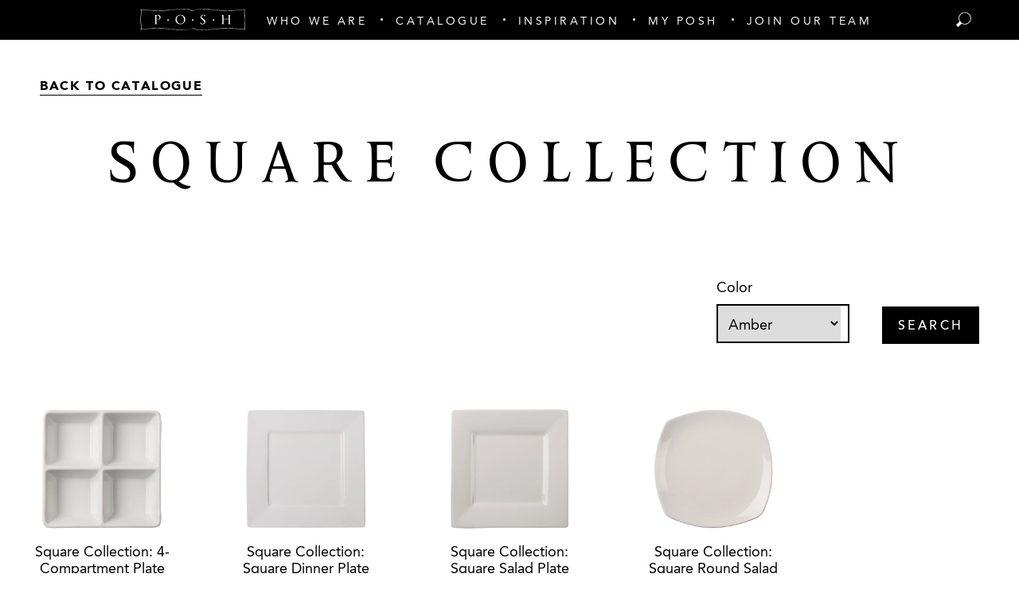

--- FILE ---
content_type: text/html; charset=UTF-8
request_url: https://www.poshcouturerentals.com/catalogue/categories/square-collection
body_size: 30664
content:
<!DOCTYPE html>
<html lang="en" class="no-js">
<head>
  <!-- Meta -->
  <meta charset="UTF-8">
  <meta name="viewport" content="width=device-width, initial-scale=1.0">
  <meta http-equiv="X-UA-Compatible" content="ie=edge">

  <!-- Pinterest Verification -->
  <meta name="p:domain_verify" content="db4b82852282cd1d3351720e037d6673"/>

  <!-- Title -->
    <title>Square Collection - Posh Couture</title>

  <!-- Injecting CSS -->
  <link href="https://www.poshcouturerentals.com/dist/css/app.b58e1a4062e0d29036bd.css" rel="stylesheet">

  <!-- Favicons -->
  
<link rel="apple-touch-icon" sizes="180x180" href="/img/favicons/apple-touch-icon.png">
<link rel="icon" type="image/png" sizes="32x32" href="/img/favicons/favicon-32x32.png">
<link rel="icon" type="image/png" sizes="16x16" href="/img/favicons/favicon-16x16.png">
<link rel="manifest" href="/img/favicons/site.webmanifest">
<link rel="mask-icon" href="/img/favicons/safari-pinned-tab.svg" color="#5bbad5">
<link rel="shortcut icon" href="/img/favicons/favicon.ico">
<meta name="msapplication-TileColor" content="#ffffff">
<meta name="msapplication-config" content="/img/favicons/browserconfig.xml">
<meta name="theme-color" content="#ffffff">
    
  
<title>Event Rental Accessories | P.O.S.H. Couture</title>
<script>window.dataLayer = window.dataLayer || [];
function gtag(){dataLayer.push(arguments)};
gtag('js', new Date());
gtag('config', 'G-TR7JW9T262', {'send_page_view': true,'anonymize_ip': false,'link_attribution': false,'allow_display_features': false});
</script>
<script deprecated deprecation-notice="Universal Analytics (which is what this script uses) is being [discontinued on July 1st, 2023](https://support.google.com/analytics/answer/11583528). You should use Google gtag.js or Google Tag Manager instead and transition to a new GA4 property.">(function(i,s,o,g,r,a,m){i['GoogleAnalyticsObject']=r;i[r]=i[r]||function(){
(i[r].q=i[r].q||[]).push(arguments)},i[r].l=1*new Date();a=s.createElement(o),
m=s.getElementsByTagName(o)[0];a.async=1;a.src=g;m.parentNode.insertBefore(a,m)
})(window,document,'script','https://www.google-analytics.com/analytics.js','ga');
ga('create', 'UA-89546775-1', 'auto');
ga('set', 'anonymizeIp', true);
ga('send', 'pageview');
</script><meta name="generator" content="SEOmatic">
<meta name="description" content="Vases, candlesticks, and more are available through P.O.S.H. Couture Rentals! Fashion and function for your event are available through our event experts.">
<meta name="referrer" content="no-referrer-when-downgrade">
<meta name="robots" content="all">
<meta content="108649886590" property="fb:app_id">
<meta content="en_US" property="og:locale">
<meta content="Start" property="og:site_name">
<meta content="website" property="og:type">
<meta content="https://www.poshcouturerentals.com/catalogue/categories/square-collection" property="og:url">
<meta content="Event Rental Accessories | P.O.S.H. Couture" property="og:title">
<meta content="Vases, candlesticks, and more are available through P.O.S.H. Couture Rentals! Fashion and function for your event are available through our event experts." property="og:description">
<meta content="https://posh-couture.transforms.svdcdn.com/production/images/416732B5-F97C-4C86-A515-372703B78885.jpeg?w=1200&amp;h=630&amp;q=82&amp;auto=format&amp;fit=min&amp;dm=1583956529&amp;s=e166bc483940feb731bffc9e0f73ca46" property="og:image">
<meta content="1200" property="og:image:width">
<meta content="630" property="og:image:height">
<meta name="twitter:card" content="summary_large_image">
<meta name="twitter:site" content="@POSHCoutureRent">
<meta name="twitter:creator" content="@POSHCoutureRent">
<meta name="twitter:title" content="Event Rental Accessories | P.O.S.H. Couture">
<meta name="twitter:description" content="Vases, candlesticks, and more are available through P.O.S.H. Couture Rentals! Fashion and function for your event are available through our event experts.">
<meta name="twitter:image" content="https://posh-couture.transforms.svdcdn.com/production/images/416732B5-F97C-4C86-A515-372703B78885.jpeg?w=800&amp;h=418&amp;q=82&amp;auto=format&amp;fit=min&amp;dm=1583956529&amp;s=64696edff72464fe09917d8ac09ad0c3">
<meta name="twitter:image:width" content="800">
<meta name="twitter:image:height" content="418">
<link href="https://www.poshcouturerentals.com/catalogue/categories/square-collection" rel="canonical">
<link href="https://www.poshcouturerentals.com/" rel="home">
<link type="text/plain" href="https://www.poshcouturerentals.com/humans.txt" rel="author">
<style>          .twitter:hover { background-color: #1da1f2 }
          .facebook:hover { background-color: #3b5998 }
          .instagram:hover { background-color: #c13584 }
          .pinterest:hover { background-color: #e60023 }
        </style></head>

<body id="top" class="bg-white"><script async src="https://www.googletagmanager.com/gtag/js?id=G-TR7JW9T262"></script>

  <div class="ie-notice">
  <div class="container">
    <p>
      Your web browser is out of date. Update your browser for more security, speed and the best experience on this site.
    </p>
    <a class="button" href="http://outdatedbrowser.com">Update your browser</a>
  </div>
</div>

<style>
  .ie-notice {
    display: none;
    position: fixed;
    bottom: 0;
    z-index: 99999;
    width: 100%;
    padding: 2rem;
    background: #FFFF99;
    text-align: center;
  }

  @media screen and (-ms-high-contrast: active), screen and (-ms-high-contrast: none) {  
    .ie-notice {
      display: block;
    }
  }

  .ie-notice p {
    font-weight: 700;
    margin-bottom: 1rem;
  }
</style>
    <div id="app" class="min-h-screen">
    
<nav class="nav-main relative bg-black">
  <quick-list>
    <template slot="banner">
      
  <div class="bg-gold px-6 py-4 text-tiny font-bold upper text-white text-center">
    Please keep in mind that our showroom is by appointment only.  You may reach us anytime at info@poshcouturerentals.com or by calling our showroom at (972) 818-3200.  For assistance with an existing event after hours; please call the showroom and press 1 for the manager on duty.
  </div>
    </template>
  </quick-list>

  <ul class="h-full flex flex-wrap justify-center items-center text-white text-xs uppercase tracking-super">
                  <li class="flex items-center px-2 mt-1">
          <a href="/"><img class="h-6" src="/img/posh-menu-logo.svg" alt="Home" title="Home"></a>
        </li>

                                
        <li class="nav-item group hidden xl:block">
          <a
            href="https://www.poshcouturerentals.com/who-we-are"
            class="nav-link block px-4 2xl:px-7 pt-3 py-2 "
            
          >
            <span class="ts pb-1 border-b group-hover:border-white">Who We Are</span>
          </a>
        </li>

                                
        <li class="nav-item group hidden xl:block">
          <a
            href="https://www.poshcouturerentals.com/catalogue"
            class="nav-link block px-4 2xl:px-7 pt-3 py-2 nav-link-dotted"
            
          >
            <span class="ts pb-1 border-b group-hover:border-white">Catalogue</span>
          </a>
        </li>

                                
        <li class="nav-item group hidden xl:block">
          <a
            href="https://www.poshcouturerentals.com/inspiration"
            class="nav-link block px-4 2xl:px-7 pt-3 py-2 nav-link-dotted"
            
          >
            <span class="ts pb-1 border-b group-hover:border-white">Inspiration</span>
          </a>
        </li>

                                
        <li class="nav-item group hidden xl:block">
          <a
            href="#"
            class="nav-link block px-4 2xl:px-7 pt-3 py-2 nav-link-dotted"
            @click.prevent="handleMyPoshClick"
          >
            <span class="ts pb-1 border-b group-hover:border-white">My Posh</span>
          </a>
        </li>

                                
        <li class="nav-item group hidden xl:block">
          <a
            href="https://www.poshcouturerentals.com/job-application"
            class="nav-link block px-4 2xl:px-7 pt-3 py-2 nav-link-dotted"
            
          >
            <span class="ts pb-1 border-b group-hover:border-white">JOIN OUR TEAM</span>
          </a>
        </li>

                    </ul>

    <mobile-nav :nav="[{&quot;id&quot;:2668,&quot;elementId&quot;:null,&quot;siteId&quot;:1,&quot;navId&quot;:1,&quot;type&quot;:&quot;verbb\\navigation\\nodetypes\\CustomType&quot;,&quot;classes&quot;:null,&quot;urlSuffix&quot;:null,&quot;customAttributes&quot;:[],&quot;data&quot;:[],&quot;newWindow&quot;:false,&quot;uri&quot;:null,&quot;deletedWithNav&quot;:false,&quot;tempId&quot;:null,&quot;draftId&quot;:null,&quot;revisionId&quot;:null,&quot;isProvisionalDraft&quot;:false,&quot;uid&quot;:&quot;1c78948d-4b13-4856-862c-3aead387bf97&quot;,&quot;siteSettingsId&quot;:2668,&quot;fieldLayoutId&quot;:null,&quot;structureId&quot;:1,&quot;contentId&quot;:2801,&quot;enabled&quot;:true,&quot;archived&quot;:false,&quot;title&quot;:&quot;Home&quot;,&quot;slug&quot;:null,&quot;dateCreated&quot;:&quot;2019-02-26T22:19:19-06:00&quot;,&quot;dateUpdated&quot;:&quot;2019-02-26T22:19:19-06:00&quot;,&quot;dateLastMerged&quot;:null,&quot;dateDeleted&quot;:null,&quot;root&quot;:125,&quot;lft&quot;:2,&quot;rgt&quot;:3,&quot;level&quot;:1,&quot;trashed&quot;:false,&quot;validatingRelatedElement&quot;:false,&quot;parentId&quot;:null,&quot;canonicalId&quot;:2668,&quot;isDraft&quot;:false,&quot;isRevision&quot;:false,&quot;isUnpublishedDraft&quot;:false,&quot;ref&quot;:null,&quot;status&quot;:&quot;enabled&quot;,&quot;url&quot;:&quot;\/&quot;,&quot;active&quot;:false,&quot;target&quot;:&quot;&quot;,&quot;element&quot;:null},{&quot;id&quot;:23948,&quot;elementId&quot;:23944,&quot;siteId&quot;:1,&quot;navId&quot;:1,&quot;type&quot;:&quot;craft\\elements\\Entry&quot;,&quot;classes&quot;:null,&quot;urlSuffix&quot;:null,&quot;customAttributes&quot;:[],&quot;data&quot;:[],&quot;newWindow&quot;:false,&quot;uri&quot;:null,&quot;deletedWithNav&quot;:false,&quot;tempId&quot;:null,&quot;draftId&quot;:null,&quot;revisionId&quot;:null,&quot;isProvisionalDraft&quot;:false,&quot;uid&quot;:&quot;4adf566b-7b90-4713-8a83-75cdcd15ea93&quot;,&quot;siteSettingsId&quot;:23948,&quot;fieldLayoutId&quot;:null,&quot;structureId&quot;:1,&quot;contentId&quot;:19897,&quot;enabled&quot;:true,&quot;archived&quot;:false,&quot;title&quot;:&quot;Who We Are&quot;,&quot;slug&quot;:&quot;1&quot;,&quot;dateCreated&quot;:&quot;2019-06-11T10:18:58-05:00&quot;,&quot;dateUpdated&quot;:&quot;2022-11-29T10:59:25-06:00&quot;,&quot;dateLastMerged&quot;:null,&quot;dateDeleted&quot;:null,&quot;root&quot;:125,&quot;lft&quot;:4,&quot;rgt&quot;:13,&quot;level&quot;:1,&quot;trashed&quot;:false,&quot;validatingRelatedElement&quot;:false,&quot;parentId&quot;:null,&quot;canonicalId&quot;:23948,&quot;isDraft&quot;:false,&quot;isRevision&quot;:false,&quot;isUnpublishedDraft&quot;:false,&quot;ref&quot;:null,&quot;status&quot;:&quot;enabled&quot;,&quot;url&quot;:&quot;https:\/\/www.poshcouturerentals.com\/who-we-are&quot;,&quot;active&quot;:false,&quot;target&quot;:&quot;&quot;,&quot;element&quot;:{&quot;sectionId&quot;:8,&quot;postDate&quot;:&quot;2019-06-10T08:47:00-05:00&quot;,&quot;expiryDate&quot;:null,&quot;deletedWithEntryType&quot;:false,&quot;_authorId&quot;:1,&quot;id&quot;:23944,&quot;tempId&quot;:null,&quot;draftId&quot;:null,&quot;revisionId&quot;:null,&quot;isProvisionalDraft&quot;:false,&quot;uid&quot;:&quot;ecec5f20-256a-4801-91b9-af8763bd01fb&quot;,&quot;siteSettingsId&quot;:23944,&quot;fieldLayoutId&quot;:null,&quot;structureId&quot;:6,&quot;contentId&quot;:19896,&quot;enabled&quot;:true,&quot;archived&quot;:false,&quot;siteId&quot;:1,&quot;title&quot;:&quot;Who We Are&quot;,&quot;slug&quot;:&quot;who-we-are&quot;,&quot;uri&quot;:&quot;who-we-are&quot;,&quot;dateCreated&quot;:&quot;2019-06-10T08:47:01-05:00&quot;,&quot;dateUpdated&quot;:&quot;2020-02-17T14:51:40-06:00&quot;,&quot;dateLastMerged&quot;:null,&quot;dateDeleted&quot;:null,&quot;root&quot;:120,&quot;lft&quot;:78,&quot;rgt&quot;:79,&quot;level&quot;:1,&quot;trashed&quot;:false,&quot;validatingRelatedElement&quot;:false,&quot;parentId&quot;:null,&quot;canonicalId&quot;:23944,&quot;isDraft&quot;:false,&quot;isRevision&quot;:false,&quot;isUnpublishedDraft&quot;:false,&quot;ref&quot;:&quot;pages\/who-we-are&quot;,&quot;status&quot;:&quot;live&quot;,&quot;url&quot;:&quot;https:\/\/www.poshcouturerentals.com\/who-we-are&quot;,&quot;authorId&quot;:1,&quot;typeId&quot;:25,&quot;featuredBlocks&quot;:{&quot;fieldId&quot;:&quot;3&quot;,&quot;primaryOwnerId&quot;:null,&quot;ownerId&quot;:23944,&quot;allowOwnerDrafts&quot;:null,&quot;allowOwnerRevisions&quot;:null,&quot;typeId&quot;:null,&quot;elementType&quot;:&quot;craft\\elements\\MatrixBlock&quot;,&quot;contentTable&quot;:&quot;{{%content}}&quot;,&quot;customFields&quot;:null,&quot;inReverse&quot;:false,&quot;asArray&quot;:false,&quot;ignorePlaceholders&quot;:false,&quot;drafts&quot;:false,&quot;provisionalDrafts&quot;:false,&quot;draftId&quot;:null,&quot;draftOf&quot;:null,&quot;draftCreator&quot;:null,&quot;savedDraftsOnly&quot;:false,&quot;revisions&quot;:false,&quot;revisionId&quot;:null,&quot;revisionOf&quot;:null,&quot;revisionCreator&quot;:null,&quot;id&quot;:null,&quot;uid&quot;:null,&quot;siteSettingsId&quot;:null,&quot;fixedOrder&quot;:false,&quot;status&quot;:[&quot;enabled&quot;],&quot;archived&quot;:false,&quot;trashed&quot;:false,&quot;dateCreated&quot;:null,&quot;dateUpdated&quot;:null,&quot;siteId&quot;:1,&quot;unique&quot;:false,&quot;preferSites&quot;:null,&quot;leaves&quot;:false,&quot;relatedTo&quot;:null,&quot;title&quot;:null,&quot;slug&quot;:null,&quot;uri&quot;:null,&quot;search&quot;:null,&quot;ref&quot;:null,&quot;with&quot;:null,&quot;orderBy&quot;:&quot;&quot;,&quot;withCustomFields&quot;:true,&quot;withStructure&quot;:null,&quot;structureId&quot;:null,&quot;level&quot;:null,&quot;hasDescendants&quot;:null,&quot;ancestorOf&quot;:null,&quot;ancestorDist&quot;:null,&quot;descendantOf&quot;:null,&quot;descendantDist&quot;:null,&quot;siblingOf&quot;:null,&quot;prevSiblingOf&quot;:null,&quot;nextSiblingOf&quot;:null,&quot;positionedBefore&quot;:null,&quot;positionedAfter&quot;:null,&quot;select&quot;:{&quot;**&quot;:&quot;**&quot;},&quot;selectOption&quot;:null,&quot;distinct&quot;:false,&quot;from&quot;:null,&quot;groupBy&quot;:null,&quot;join&quot;:null,&quot;having&quot;:null,&quot;union&quot;:null,&quot;withQueries&quot;:null,&quot;params&quot;:[],&quot;queryCacheDuration&quot;:null,&quot;queryCacheDependency&quot;:null,&quot;where&quot;:null,&quot;limit&quot;:null,&quot;offset&quot;:null,&quot;indexBy&quot;:null,&quot;emulateExecution&quot;:false,&quot;hasMethods&quot;:true,&quot;canSetProperties&quot;:true,&quot;multilinePlain&quot;:null,&quot;headerImages&quot;:null,&quot;featuredBlocks&quot;:null,&quot;blockImage&quot;:null,&quot;blockTitle&quot;:null,&quot;blockContent&quot;:null,&quot;blockLink&quot;:null,&quot;luxuryQuote&quot;:null,&quot;catalogueDescription&quot;:null,&quot;catalogueHeading&quot;:null,&quot;catalogueButton&quot;:null,&quot;poshExperienceHeading&quot;:null,&quot;poshExperienceContent&quot;:null,&quot;poshExperienceImage&quot;:null,&quot;testimonialsHeading&quot;:null,&quot;blogHeading&quot;:null,&quot;blogDescription&quot;:null,&quot;galleryHeading&quot;:null,&quot;galleryDescription&quot;:null,&quot;productCategories&quot;:null,&quot;specialEdition&quot;:null,&quot;description&quot;:null,&quot;productGroup&quot;:null,&quot;color&quot;:null,&quot;brand&quot;:null,&quot;legacyProductPhoto&quot;:null,&quot;productImage&quot;:null,&quot;virtualTableImage&quot;:null,&quot;positionType&quot;:null,&quot;richSimple&quot;:null,&quot;plain&quot;:null,&quot;experienceCollections&quot;:null,&quot;heading&quot;:null,&quot;images&quot;:null,&quot;email&quot;:null,&quot;teamMemberImage&quot;:null,&quot;teamMemberType&quot;:null,&quot;contacts&quot;:null,&quot;contactName&quot;:null,&quot;number&quot;:null,&quot;edition&quot;:null,&quot;mentions&quot;:null,&quot;mentionTitle&quot;:null,&quot;subtitle&quot;:null,&quot;thumbnail&quot;:null,&quot;mentionLink&quot;:null,&quot;image&quot;:null,&quot;myPoshHeading&quot;:null,&quot;myPoshDescription&quot;:null,&quot;myPoshImage&quot;:null,&quot;pressAwardsHeading&quot;:null,&quot;pressAwardsDescription&quot;:null,&quot;videoHeading&quot;:null,&quot;videoYoutubeId&quot;:null,&quot;products&quot;:null,&quot;blogContent&quot;:null,&quot;phone&quot;:null,&quot;phoneNumber&quot;:null,&quot;legacyBlogContent&quot;:null,&quot;excerpt&quot;:null,&quot;collectionEmailBody&quot;:null,&quot;collectionEmailLink&quot;:null,&quot;legacyId&quot;:null,&quot;suggestions&quot;:null,&quot;latestCoutureDescription&quot;:null,&quot;fullCatalogueDescription&quot;:null,&quot;poshPicksDescription&quot;:null,&quot;plates&quot;:null,&quot;seo&quot;:null,&quot;fullCatalogueHeading&quot;:null,&quot;latestCoutureHeading&quot;:null,&quot;poshPicksHeading&quot;:null,&quot;instagramLink&quot;:null,&quot;ourTeamHeading&quot;:null,&quot;ourTeamSubHeading&quot;:null,&quot;partnerHeading&quot;:null,&quot;sortableProductCategories&quot;:null,&quot;category&quot;:null,&quot;social&quot;:null,&quot;socialUrl&quot;:null,&quot;socialType&quot;:null,&quot;hashtagCta&quot;:null,&quot;hashtag&quot;:null,&quot;linensLink&quot;:null,&quot;linensHeading&quot;:null,&quot;bannerContent&quot;:null,&quot;showBanner&quot;:null,&quot;instructionalVideo&quot;:null,&quot;pdfManual&quot;:null,&quot;richContent&quot;:null,&quot;jobApplicationHeading&quot;:null,&quot;jobApplicationEmbed&quot;:null,&quot;jobApplicationSubheading&quot;:null},&quot;plain&quot;:&quot;People Love Posh&quot;},&quot;children&quot;:[{&quot;id&quot;:2671,&quot;elementId&quot;:2664,&quot;siteId&quot;:1,&quot;navId&quot;:1,&quot;type&quot;:&quot;craft\\elements\\Entry&quot;,&quot;classes&quot;:null,&quot;urlSuffix&quot;:null,&quot;customAttributes&quot;:[],&quot;data&quot;:[],&quot;newWindow&quot;:false,&quot;uri&quot;:null,&quot;deletedWithNav&quot;:false,&quot;tempId&quot;:null,&quot;draftId&quot;:null,&quot;revisionId&quot;:null,&quot;isProvisionalDraft&quot;:false,&quot;uid&quot;:&quot;28677868-6b53-4e28-9c35-49237504c197&quot;,&quot;siteSettingsId&quot;:2671,&quot;fieldLayoutId&quot;:null,&quot;structureId&quot;:1,&quot;contentId&quot;:2804,&quot;enabled&quot;:true,&quot;archived&quot;:false,&quot;title&quot;:&quot;THE POSH EXPERIENCE&quot;,&quot;slug&quot;:&quot;1&quot;,&quot;dateCreated&quot;:&quot;2019-02-26T22:20:10-06:00&quot;,&quot;dateUpdated&quot;:&quot;2022-11-29T10:59:25-06:00&quot;,&quot;dateLastMerged&quot;:null,&quot;dateDeleted&quot;:null,&quot;root&quot;:125,&quot;lft&quot;:5,&quot;rgt&quot;:6,&quot;level&quot;:2,&quot;trashed&quot;:false,&quot;validatingRelatedElement&quot;:false,&quot;parentId&quot;:23948,&quot;canonicalId&quot;:2671,&quot;isDraft&quot;:false,&quot;isRevision&quot;:false,&quot;isUnpublishedDraft&quot;:false,&quot;ref&quot;:null,&quot;status&quot;:&quot;enabled&quot;,&quot;url&quot;:&quot;https:\/\/www.poshcouturerentals.com\/the-posh-experience&quot;,&quot;active&quot;:false,&quot;target&quot;:&quot;&quot;,&quot;element&quot;:{&quot;sectionId&quot;:8,&quot;postDate&quot;:&quot;2019-02-26T21:43:00-06:00&quot;,&quot;expiryDate&quot;:null,&quot;deletedWithEntryType&quot;:false,&quot;_authorId&quot;:1,&quot;id&quot;:2664,&quot;tempId&quot;:null,&quot;draftId&quot;:null,&quot;revisionId&quot;:null,&quot;isProvisionalDraft&quot;:false,&quot;uid&quot;:&quot;00fa2748-9a41-4a3f-8984-a07d49fff7c8&quot;,&quot;siteSettingsId&quot;:2664,&quot;fieldLayoutId&quot;:null,&quot;structureId&quot;:6,&quot;contentId&quot;:2797,&quot;enabled&quot;:true,&quot;archived&quot;:false,&quot;siteId&quot;:1,&quot;title&quot;:&quot;THE POSH EXPERIENCE&quot;,&quot;slug&quot;:&quot;the-posh-experience&quot;,&quot;uri&quot;:&quot;the-posh-experience&quot;,&quot;dateCreated&quot;:&quot;2019-02-26T21:43:25-06:00&quot;,&quot;dateUpdated&quot;:&quot;2020-02-17T14:49:28-06:00&quot;,&quot;dateLastMerged&quot;:null,&quot;dateDeleted&quot;:null,&quot;root&quot;:120,&quot;lft&quot;:24,&quot;rgt&quot;:25,&quot;level&quot;:1,&quot;trashed&quot;:false,&quot;validatingRelatedElement&quot;:false,&quot;parentId&quot;:null,&quot;canonicalId&quot;:2664,&quot;isDraft&quot;:false,&quot;isRevision&quot;:false,&quot;isUnpublishedDraft&quot;:false,&quot;ref&quot;:&quot;pages\/the-posh-experience&quot;,&quot;status&quot;:&quot;live&quot;,&quot;url&quot;:&quot;https:\/\/www.poshcouturerentals.com\/the-posh-experience&quot;,&quot;authorId&quot;:1,&quot;typeId&quot;:12,&quot;headerImages&quot;:{&quot;editable&quot;:null,&quot;savable&quot;:null,&quot;volumeId&quot;:null,&quot;folderId&quot;:null,&quot;uploaderId&quot;:null,&quot;filename&quot;:null,&quot;kind&quot;:null,&quot;hasAlt&quot;:null,&quot;width&quot;:null,&quot;height&quot;:null,&quot;size&quot;:null,&quot;dateModified&quot;:null,&quot;includeSubfolders&quot;:false,&quot;folderPath&quot;:null,&quot;withTransforms&quot;:null,&quot;elementType&quot;:&quot;craft\\elements\\Asset&quot;,&quot;contentTable&quot;:&quot;{{%content}}&quot;,&quot;customFields&quot;:null,&quot;inReverse&quot;:false,&quot;asArray&quot;:false,&quot;ignorePlaceholders&quot;:false,&quot;drafts&quot;:false,&quot;provisionalDrafts&quot;:false,&quot;draftId&quot;:null,&quot;draftOf&quot;:null,&quot;draftCreator&quot;:null,&quot;savedDraftsOnly&quot;:false,&quot;revisions&quot;:false,&quot;revisionId&quot;:null,&quot;revisionOf&quot;:null,&quot;revisionCreator&quot;:null,&quot;id&quot;:null,&quot;uid&quot;:null,&quot;siteSettingsId&quot;:null,&quot;fixedOrder&quot;:false,&quot;status&quot;:[&quot;enabled&quot;],&quot;archived&quot;:false,&quot;trashed&quot;:false,&quot;dateCreated&quot;:null,&quot;dateUpdated&quot;:null,&quot;siteId&quot;:1,&quot;unique&quot;:false,&quot;preferSites&quot;:null,&quot;leaves&quot;:false,&quot;relatedTo&quot;:null,&quot;title&quot;:null,&quot;slug&quot;:null,&quot;uri&quot;:null,&quot;search&quot;:null,&quot;ref&quot;:null,&quot;with&quot;:null,&quot;orderBy&quot;:{&quot;relations.sortOrder&quot;:4},&quot;withCustomFields&quot;:true,&quot;withStructure&quot;:null,&quot;structureId&quot;:null,&quot;level&quot;:null,&quot;hasDescendants&quot;:null,&quot;ancestorOf&quot;:null,&quot;ancestorDist&quot;:null,&quot;descendantOf&quot;:null,&quot;descendantDist&quot;:null,&quot;siblingOf&quot;:null,&quot;prevSiblingOf&quot;:null,&quot;nextSiblingOf&quot;:null,&quot;positionedBefore&quot;:null,&quot;positionedAfter&quot;:null,&quot;select&quot;:{&quot;**&quot;:&quot;**&quot;},&quot;selectOption&quot;:null,&quot;distinct&quot;:false,&quot;from&quot;:null,&quot;groupBy&quot;:null,&quot;join&quot;:[[&quot;INNER JOIN&quot;,{&quot;relations&quot;:&quot;{{%relations}}&quot;},[&quot;and&quot;,&quot;[[relations.targetId]] = [[elements.id]]&quot;,{&quot;relations.sourceId&quot;:2664,&quot;relations.fieldId&quot;:&quot;2&quot;},[&quot;or&quot;,{&quot;relations.sourceSiteId&quot;:null},{&quot;relations.sourceSiteId&quot;:1}]]]],&quot;having&quot;:null,&quot;union&quot;:null,&quot;withQueries&quot;:null,&quot;params&quot;:[],&quot;queryCacheDuration&quot;:null,&quot;queryCacheDependency&quot;:null,&quot;where&quot;:null,&quot;limit&quot;:null,&quot;offset&quot;:null,&quot;indexBy&quot;:null,&quot;emulateExecution&quot;:false,&quot;hasMethods&quot;:true,&quot;canSetProperties&quot;:true,&quot;multilinePlain&quot;:null,&quot;headerImages&quot;:null,&quot;featuredBlocks&quot;:null,&quot;blockImage&quot;:null,&quot;blockTitle&quot;:null,&quot;blockContent&quot;:null,&quot;blockLink&quot;:null,&quot;luxuryQuote&quot;:null,&quot;catalogueDescription&quot;:null,&quot;catalogueHeading&quot;:null,&quot;catalogueButton&quot;:null,&quot;poshExperienceHeading&quot;:null,&quot;poshExperienceContent&quot;:null,&quot;poshExperienceImage&quot;:null,&quot;testimonialsHeading&quot;:null,&quot;blogHeading&quot;:null,&quot;blogDescription&quot;:null,&quot;galleryHeading&quot;:null,&quot;galleryDescription&quot;:null,&quot;productCategories&quot;:null,&quot;specialEdition&quot;:null,&quot;description&quot;:null,&quot;productGroup&quot;:null,&quot;color&quot;:null,&quot;brand&quot;:null,&quot;legacyProductPhoto&quot;:null,&quot;productImage&quot;:null,&quot;virtualTableImage&quot;:null,&quot;positionType&quot;:null,&quot;richSimple&quot;:null,&quot;plain&quot;:null,&quot;experienceCollections&quot;:null,&quot;heading&quot;:null,&quot;images&quot;:null,&quot;email&quot;:null,&quot;teamMemberImage&quot;:null,&quot;teamMemberType&quot;:null,&quot;contacts&quot;:null,&quot;contactName&quot;:null,&quot;number&quot;:null,&quot;edition&quot;:null,&quot;mentions&quot;:null,&quot;mentionTitle&quot;:null,&quot;subtitle&quot;:null,&quot;thumbnail&quot;:null,&quot;mentionLink&quot;:null,&quot;image&quot;:null,&quot;myPoshHeading&quot;:null,&quot;myPoshDescription&quot;:null,&quot;myPoshImage&quot;:null,&quot;pressAwardsHeading&quot;:null,&quot;pressAwardsDescription&quot;:null,&quot;videoHeading&quot;:null,&quot;videoYoutubeId&quot;:null,&quot;products&quot;:null,&quot;blogContent&quot;:null,&quot;phone&quot;:null,&quot;phoneNumber&quot;:null,&quot;legacyBlogContent&quot;:null,&quot;excerpt&quot;:null,&quot;collectionEmailBody&quot;:null,&quot;collectionEmailLink&quot;:null,&quot;legacyId&quot;:null,&quot;suggestions&quot;:null,&quot;latestCoutureDescription&quot;:null,&quot;fullCatalogueDescription&quot;:null,&quot;poshPicksDescription&quot;:null,&quot;plates&quot;:null,&quot;seo&quot;:null,&quot;fullCatalogueHeading&quot;:null,&quot;latestCoutureHeading&quot;:null,&quot;poshPicksHeading&quot;:null,&quot;instagramLink&quot;:null,&quot;ourTeamHeading&quot;:null,&quot;ourTeamSubHeading&quot;:null,&quot;partnerHeading&quot;:null,&quot;sortableProductCategories&quot;:null,&quot;category&quot;:null,&quot;social&quot;:null,&quot;socialUrl&quot;:null,&quot;socialType&quot;:null,&quot;hashtagCta&quot;:null,&quot;hashtag&quot;:null,&quot;linensLink&quot;:null,&quot;linensHeading&quot;:null,&quot;bannerContent&quot;:null,&quot;showBanner&quot;:null,&quot;instructionalVideo&quot;:null,&quot;pdfManual&quot;:null,&quot;richContent&quot;:null,&quot;jobApplicationHeading&quot;:null,&quot;jobApplicationEmbed&quot;:null,&quot;jobApplicationSubheading&quot;:null},&quot;plain&quot;:&quot;Being on a budget shouldn\u2019t mean sacrificing service or style.&quot;,&quot;richSimple&quot;:&quot;&lt;p&gt;We strive to offer the most distinguished brands in tabletop rentals that can\u2019t be found anywhere else, as well as rental industry classics that pair effortlessly with high-end pieces. By offering a mix of the high and low, we help clients make room in their design for the details that matter the most to them. So let\u2019s toast to old friends and new beginnings with a look tailored to fit your lifestyle. Let us help you find just the right statement pieces to turn your tabletop into a showstopper! &lt;\/p&gt;&quot;,&quot;experienceCollections&quot;:{&quot;fieldId&quot;:&quot;33&quot;,&quot;primaryOwnerId&quot;:null,&quot;ownerId&quot;:2664,&quot;allowOwnerDrafts&quot;:null,&quot;allowOwnerRevisions&quot;:null,&quot;typeId&quot;:null,&quot;elementType&quot;:&quot;craft\\elements\\MatrixBlock&quot;,&quot;contentTable&quot;:&quot;{{%content}}&quot;,&quot;customFields&quot;:null,&quot;inReverse&quot;:false,&quot;asArray&quot;:false,&quot;ignorePlaceholders&quot;:false,&quot;drafts&quot;:false,&quot;provisionalDrafts&quot;:false,&quot;draftId&quot;:null,&quot;draftOf&quot;:null,&quot;draftCreator&quot;:null,&quot;savedDraftsOnly&quot;:false,&quot;revisions&quot;:false,&quot;revisionId&quot;:null,&quot;revisionOf&quot;:null,&quot;revisionCreator&quot;:null,&quot;id&quot;:null,&quot;uid&quot;:null,&quot;siteSettingsId&quot;:null,&quot;fixedOrder&quot;:false,&quot;status&quot;:[&quot;enabled&quot;],&quot;archived&quot;:false,&quot;trashed&quot;:false,&quot;dateCreated&quot;:null,&quot;dateUpdated&quot;:null,&quot;siteId&quot;:1,&quot;unique&quot;:false,&quot;preferSites&quot;:null,&quot;leaves&quot;:false,&quot;relatedTo&quot;:null,&quot;title&quot;:null,&quot;slug&quot;:null,&quot;uri&quot;:null,&quot;search&quot;:null,&quot;ref&quot;:null,&quot;with&quot;:null,&quot;orderBy&quot;:&quot;&quot;,&quot;withCustomFields&quot;:true,&quot;withStructure&quot;:null,&quot;structureId&quot;:null,&quot;level&quot;:null,&quot;hasDescendants&quot;:null,&quot;ancestorOf&quot;:null,&quot;ancestorDist&quot;:null,&quot;descendantOf&quot;:null,&quot;descendantDist&quot;:null,&quot;siblingOf&quot;:null,&quot;prevSiblingOf&quot;:null,&quot;nextSiblingOf&quot;:null,&quot;positionedBefore&quot;:null,&quot;positionedAfter&quot;:null,&quot;select&quot;:{&quot;**&quot;:&quot;**&quot;},&quot;selectOption&quot;:null,&quot;distinct&quot;:false,&quot;from&quot;:null,&quot;groupBy&quot;:null,&quot;join&quot;:null,&quot;having&quot;:null,&quot;union&quot;:null,&quot;withQueries&quot;:null,&quot;params&quot;:[],&quot;queryCacheDuration&quot;:null,&quot;queryCacheDependency&quot;:null,&quot;where&quot;:null,&quot;limit&quot;:null,&quot;offset&quot;:null,&quot;indexBy&quot;:null,&quot;emulateExecution&quot;:false,&quot;hasMethods&quot;:true,&quot;canSetProperties&quot;:true,&quot;multilinePlain&quot;:null,&quot;headerImages&quot;:null,&quot;featuredBlocks&quot;:null,&quot;blockImage&quot;:null,&quot;blockTitle&quot;:null,&quot;blockContent&quot;:null,&quot;blockLink&quot;:null,&quot;luxuryQuote&quot;:null,&quot;catalogueDescription&quot;:null,&quot;catalogueHeading&quot;:null,&quot;catalogueButton&quot;:null,&quot;poshExperienceHeading&quot;:null,&quot;poshExperienceContent&quot;:null,&quot;poshExperienceImage&quot;:null,&quot;testimonialsHeading&quot;:null,&quot;blogHeading&quot;:null,&quot;blogDescription&quot;:null,&quot;galleryHeading&quot;:null,&quot;galleryDescription&quot;:null,&quot;productCategories&quot;:null,&quot;specialEdition&quot;:null,&quot;description&quot;:null,&quot;productGroup&quot;:null,&quot;color&quot;:null,&quot;brand&quot;:null,&quot;legacyProductPhoto&quot;:null,&quot;productImage&quot;:null,&quot;virtualTableImage&quot;:null,&quot;positionType&quot;:null,&quot;richSimple&quot;:null,&quot;plain&quot;:null,&quot;experienceCollections&quot;:null,&quot;heading&quot;:null,&quot;images&quot;:null,&quot;email&quot;:null,&quot;teamMemberImage&quot;:null,&quot;teamMemberType&quot;:null,&quot;contacts&quot;:null,&quot;contactName&quot;:null,&quot;number&quot;:null,&quot;edition&quot;:null,&quot;mentions&quot;:null,&quot;mentionTitle&quot;:null,&quot;subtitle&quot;:null,&quot;thumbnail&quot;:null,&quot;mentionLink&quot;:null,&quot;image&quot;:null,&quot;myPoshHeading&quot;:null,&quot;myPoshDescription&quot;:null,&quot;myPoshImage&quot;:null,&quot;pressAwardsHeading&quot;:null,&quot;pressAwardsDescription&quot;:null,&quot;videoHeading&quot;:null,&quot;videoYoutubeId&quot;:null,&quot;products&quot;:null,&quot;blogContent&quot;:null,&quot;phone&quot;:null,&quot;phoneNumber&quot;:null,&quot;legacyBlogContent&quot;:null,&quot;excerpt&quot;:null,&quot;collectionEmailBody&quot;:null,&quot;collectionEmailLink&quot;:null,&quot;legacyId&quot;:null,&quot;suggestions&quot;:null,&quot;latestCoutureDescription&quot;:null,&quot;fullCatalogueDescription&quot;:null,&quot;poshPicksDescription&quot;:null,&quot;plates&quot;:null,&quot;seo&quot;:null,&quot;fullCatalogueHeading&quot;:null,&quot;latestCoutureHeading&quot;:null,&quot;poshPicksHeading&quot;:null,&quot;instagramLink&quot;:null,&quot;ourTeamHeading&quot;:null,&quot;ourTeamSubHeading&quot;:null,&quot;partnerHeading&quot;:null,&quot;sortableProductCategories&quot;:null,&quot;category&quot;:null,&quot;social&quot;:null,&quot;socialUrl&quot;:null,&quot;socialType&quot;:null,&quot;hashtagCta&quot;:null,&quot;hashtag&quot;:null,&quot;linensLink&quot;:null,&quot;linensHeading&quot;:null,&quot;bannerContent&quot;:null,&quot;showBanner&quot;:null,&quot;instructionalVideo&quot;:null,&quot;pdfManual&quot;:null,&quot;richContent&quot;:null,&quot;jobApplicationHeading&quot;:null,&quot;jobApplicationEmbed&quot;:null,&quot;jobApplicationSubheading&quot;:null},&quot;seo&quot;:{&quot;bundleVersion&quot;:&quot;1.0.22&quot;,&quot;sourceBundleType&quot;:&quot;field&quot;,&quot;sourceId&quot;:null,&quot;sourceName&quot;:null,&quot;sourceHandle&quot;:null,&quot;sourceType&quot;:&quot;field&quot;,&quot;typeId&quot;:null,&quot;sourceTemplate&quot;:&quot;&quot;,&quot;sourceSiteId&quot;:null,&quot;sourceAltSiteSettings&quot;:[],&quot;sourceDateUpdated&quot;:&quot;2020-02-17T14:49:28-06:00&quot;,&quot;metaGlobalVars&quot;:{&quot;language&quot;:null,&quot;mainEntityOfPage&quot;:&quot;&quot;,&quot;seoTitle&quot;:&quot;&quot;,&quot;siteNamePosition&quot;:&quot;&quot;,&quot;seoDescription&quot;:&quot;&quot;,&quot;seoKeywords&quot;:&quot;&quot;,&quot;seoImage&quot;:&quot;&quot;,&quot;seoImageWidth&quot;:&quot;&quot;,&quot;seoImageHeight&quot;:&quot;&quot;,&quot;seoImageDescription&quot;:&quot;&quot;,&quot;canonicalUrl&quot;:&quot;&quot;,&quot;robots&quot;:&quot;&quot;,&quot;ogType&quot;:&quot;&quot;,&quot;ogTitle&quot;:&quot;{{ seomatic.meta.seoTitle }}&quot;,&quot;ogSiteNamePosition&quot;:&quot;&quot;,&quot;ogDescription&quot;:&quot;{{ seomatic.meta.seoDescription }}&quot;,&quot;ogImage&quot;:&quot;&quot;,&quot;ogImageWidth&quot;:&quot;&quot;,&quot;ogImageHeight&quot;:&quot;&quot;,&quot;ogImageDescription&quot;:&quot;{{ seomatic.meta.seoImageDescription }}&quot;,&quot;twitterCard&quot;:&quot;&quot;,&quot;twitterCreator&quot;:&quot;&quot;,&quot;twitterTitle&quot;:&quot;{{ seomatic.meta.seoTitle }}&quot;,&quot;twitterSiteNamePosition&quot;:&quot;&quot;,&quot;twitterDescription&quot;:&quot;{{ seomatic.meta.seoDescription }}&quot;,&quot;twitterImage&quot;:&quot;&quot;,&quot;twitterImageWidth&quot;:&quot;&quot;,&quot;twitterImageHeight&quot;:&quot;&quot;,&quot;twitterImageDescription&quot;:&quot;{{ seomatic.meta.seoImageDescription }}&quot;,&quot;inherited&quot;:[],&quot;overrides&quot;:[]},&quot;metaSiteVars&quot;:{&quot;siteName&quot;:&quot;Posh Couture&quot;,&quot;siteAlternateName&quot;:&quot;&quot;,&quot;identity&quot;:null,&quot;creator&quot;:null,&quot;twitterHandle&quot;:&quot;&quot;,&quot;facebookProfileId&quot;:&quot;&quot;,&quot;facebookAppId&quot;:&quot;&quot;,&quot;googleSiteVerification&quot;:&quot;&quot;,&quot;bingSiteVerification&quot;:&quot;&quot;,&quot;pinterestSiteVerification&quot;:&quot;&quot;,&quot;facebookSiteVerification&quot;:&quot;&quot;,&quot;sameAsLinks&quot;:[],&quot;siteLinksSearchTarget&quot;:&quot;&quot;,&quot;siteLinksQueryInput&quot;:&quot;&quot;,&quot;referrer&quot;:&quot;no-referrer-when-downgrade&quot;,&quot;additionalSitemapUrls&quot;:[],&quot;additionalSitemapUrlsDateUpdated&quot;:null,&quot;additionalSitemaps&quot;:[]},&quot;metaSitemapVars&quot;:{&quot;sitemapUrls&quot;:true,&quot;sitemapAssets&quot;:true,&quot;sitemapAssetTransform&quot;:null,&quot;newsSitemap&quot;:null,&quot;newsPublicationName&quot;:&quot;&quot;,&quot;sitemapFiles&quot;:true,&quot;sitemapAltLinks&quot;:true,&quot;sitemapChangeFreq&quot;:&quot;weekly&quot;,&quot;sitemapPriority&quot;:0.5,&quot;sitemapLimit&quot;:null,&quot;sitemapPageSize&quot;:500,&quot;structureDepth&quot;:null,&quot;sitemapImageFieldMap&quot;:[],&quot;sitemapVideoFieldMap&quot;:[],&quot;inherited&quot;:[],&quot;overrides&quot;:[]},&quot;metaContainers&quot;:{&quot;MetaTagContainergeneral&quot;:{&quot;data&quot;:[],&quot;name&quot;:&quot;General&quot;,&quot;description&quot;:&quot;General Meta Tags&quot;,&quot;class&quot;:&quot;nystudio107\\seomatic\\models\\MetaTagContainer&quot;,&quot;handle&quot;:&quot;general&quot;,&quot;include&quot;:true,&quot;dependencies&quot;:[],&quot;clearCache&quot;:false},&quot;MetaTagContaineropengraph&quot;:{&quot;data&quot;:[],&quot;name&quot;:&quot;Facebook&quot;,&quot;description&quot;:&quot;Facebook OpenGraph Meta Tags&quot;,&quot;class&quot;:&quot;nystudio107\\seomatic\\models\\MetaTagContainer&quot;,&quot;handle&quot;:&quot;opengraph&quot;,&quot;include&quot;:true,&quot;dependencies&quot;:[],&quot;clearCache&quot;:false},&quot;MetaTagContainertwitter&quot;:{&quot;data&quot;:[],&quot;name&quot;:&quot;Twitter&quot;,&quot;description&quot;:&quot;Twitter Card Meta Tags&quot;,&quot;class&quot;:&quot;nystudio107\\seomatic\\models\\MetaTagContainer&quot;,&quot;handle&quot;:&quot;twitter&quot;,&quot;include&quot;:true,&quot;dependencies&quot;:[],&quot;clearCache&quot;:false},&quot;MetaTagContainermiscellaneous&quot;:{&quot;data&quot;:[],&quot;name&quot;:&quot;Miscellaneous&quot;,&quot;description&quot;:&quot;Miscellaneous Meta Tags&quot;,&quot;class&quot;:&quot;nystudio107\\seomatic\\models\\MetaTagContainer&quot;,&quot;handle&quot;:&quot;miscellaneous&quot;,&quot;include&quot;:true,&quot;dependencies&quot;:[],&quot;clearCache&quot;:false},&quot;MetaLinkContainergeneral&quot;:{&quot;data&quot;:[],&quot;name&quot;:&quot;General&quot;,&quot;description&quot;:&quot;Link Tags&quot;,&quot;class&quot;:&quot;nystudio107\\seomatic\\models\\MetaLinkContainer&quot;,&quot;handle&quot;:&quot;general&quot;,&quot;include&quot;:true,&quot;dependencies&quot;:[],&quot;clearCache&quot;:false},&quot;MetaScriptContainergeneral&quot;:{&quot;data&quot;:[],&quot;position&quot;:1,&quot;name&quot;:&quot;General&quot;,&quot;description&quot;:&quot;Script Tags&quot;,&quot;class&quot;:&quot;nystudio107\\seomatic\\models\\MetaScriptContainer&quot;,&quot;handle&quot;:&quot;general&quot;,&quot;include&quot;:true,&quot;dependencies&quot;:[],&quot;clearCache&quot;:false},&quot;MetaJsonLdContainergeneral&quot;:{&quot;data&quot;:[],&quot;name&quot;:&quot;General&quot;,&quot;description&quot;:&quot;JsonLd Tags&quot;,&quot;class&quot;:&quot;nystudio107\\seomatic\\models\\MetaJsonLdContainer&quot;,&quot;handle&quot;:&quot;general&quot;,&quot;include&quot;:true,&quot;dependencies&quot;:[],&quot;clearCache&quot;:false},&quot;MetaTitleContainergeneral&quot;:{&quot;data&quot;:[],&quot;name&quot;:&quot;General&quot;,&quot;description&quot;:&quot;Meta Title Tag&quot;,&quot;class&quot;:&quot;nystudio107\\seomatic\\models\\MetaTitleContainer&quot;,&quot;handle&quot;:&quot;general&quot;,&quot;include&quot;:true,&quot;dependencies&quot;:[],&quot;clearCache&quot;:false}},&quot;redirectsContainer&quot;:[],&quot;frontendTemplatesContainer&quot;:{&quot;data&quot;:[],&quot;name&quot;:null,&quot;description&quot;:null,&quot;class&quot;:&quot;nystudio107\\seomatic\\models\\FrontendTemplateContainer&quot;,&quot;handle&quot;:null,&quot;include&quot;:true,&quot;dependencies&quot;:null,&quot;clearCache&quot;:false},&quot;metaBundleSettings&quot;:{&quot;siteType&quot;:&quot;CreativeWork&quot;,&quot;siteSubType&quot;:&quot;WebPage&quot;,&quot;siteSpecificType&quot;:&quot;none&quot;,&quot;seoTitleSource&quot;:&quot;fromCustom&quot;,&quot;seoTitleField&quot;:&quot;title&quot;,&quot;siteNamePositionSource&quot;:&quot;sameAsGlobal&quot;,&quot;seoDescriptionSource&quot;:&quot;fromCustom&quot;,&quot;seoDescriptionField&quot;:&quot;title&quot;,&quot;seoKeywordsSource&quot;:&quot;fromCustom&quot;,&quot;seoKeywordsField&quot;:&quot;title&quot;,&quot;seoImageIds&quot;:&quot;&quot;,&quot;seoImageSource&quot;:&quot;fromAsset&quot;,&quot;seoImageField&quot;:&quot;headerImages&quot;,&quot;seoImageTransform&quot;:&quot;1&quot;,&quot;seoImageTransformMode&quot;:&quot;crop&quot;,&quot;seoImageDescriptionSource&quot;:&quot;fromCustom&quot;,&quot;seoImageDescriptionField&quot;:&quot;title&quot;,&quot;twitterCreatorSource&quot;:&quot;sameAsSite&quot;,&quot;twitterCreatorField&quot;:&quot;&quot;,&quot;twitterTitleSource&quot;:&quot;sameAsSeo&quot;,&quot;twitterTitleField&quot;:&quot;&quot;,&quot;twitterSiteNamePositionSource&quot;:&quot;sameAsGlobal&quot;,&quot;twitterDescriptionSource&quot;:&quot;sameAsSeo&quot;,&quot;twitterDescriptionField&quot;:&quot;&quot;,&quot;twitterImageIds&quot;:[],&quot;twitterImageSource&quot;:&quot;sameAsSeo&quot;,&quot;twitterImageField&quot;:&quot;headerImages&quot;,&quot;twitterImageTransform&quot;:&quot;1&quot;,&quot;twitterImageTransformMode&quot;:&quot;crop&quot;,&quot;twitterImageDescriptionSource&quot;:&quot;sameAsSeo&quot;,&quot;twitterImageDescriptionField&quot;:&quot;&quot;,&quot;ogTitleSource&quot;:&quot;sameAsSeo&quot;,&quot;ogTitleField&quot;:&quot;&quot;,&quot;ogSiteNamePositionSource&quot;:&quot;sameAsGlobal&quot;,&quot;ogDescriptionSource&quot;:&quot;sameAsSeo&quot;,&quot;ogDescriptionField&quot;:&quot;&quot;,&quot;ogImageIds&quot;:[],&quot;ogImageSource&quot;:&quot;sameAsSeo&quot;,&quot;ogImageField&quot;:&quot;headerImages&quot;,&quot;ogImageTransform&quot;:&quot;1&quot;,&quot;ogImageTransformMode&quot;:&quot;crop&quot;,&quot;ogImageDescriptionSource&quot;:&quot;sameAsSeo&quot;,&quot;ogImageDescriptionField&quot;:&quot;&quot;}}}},{&quot;id&quot;:2672,&quot;elementId&quot;:2663,&quot;siteId&quot;:1,&quot;navId&quot;:1,&quot;type&quot;:&quot;craft\\elements\\Entry&quot;,&quot;classes&quot;:null,&quot;urlSuffix&quot;:null,&quot;customAttributes&quot;:[],&quot;data&quot;:[],&quot;newWindow&quot;:false,&quot;uri&quot;:null,&quot;deletedWithNav&quot;:false,&quot;tempId&quot;:null,&quot;draftId&quot;:null,&quot;revisionId&quot;:null,&quot;isProvisionalDraft&quot;:false,&quot;uid&quot;:&quot;1aee253d-a436-43ee-9a56-84575f26e306&quot;,&quot;siteSettingsId&quot;:2672,&quot;fieldLayoutId&quot;:null,&quot;structureId&quot;:1,&quot;contentId&quot;:2805,&quot;enabled&quot;:true,&quot;archived&quot;:false,&quot;title&quot;:&quot;Our Team&quot;,&quot;slug&quot;:&quot;1&quot;,&quot;dateCreated&quot;:&quot;2019-02-26T22:20:20-06:00&quot;,&quot;dateUpdated&quot;:&quot;2025-03-18T13:34:12-05:00&quot;,&quot;dateLastMerged&quot;:null,&quot;dateDeleted&quot;:null,&quot;root&quot;:125,&quot;lft&quot;:7,&quot;rgt&quot;:8,&quot;level&quot;:2,&quot;trashed&quot;:false,&quot;validatingRelatedElement&quot;:false,&quot;parentId&quot;:23948,&quot;canonicalId&quot;:2672,&quot;isDraft&quot;:false,&quot;isRevision&quot;:false,&quot;isUnpublishedDraft&quot;:false,&quot;ref&quot;:null,&quot;status&quot;:&quot;enabled&quot;,&quot;url&quot;:&quot;https:\/\/www.poshcouturerentals.com\/our-team&quot;,&quot;active&quot;:false,&quot;target&quot;:&quot;&quot;,&quot;element&quot;:{&quot;sectionId&quot;:8,&quot;postDate&quot;:&quot;2019-02-26T21:43:00-06:00&quot;,&quot;expiryDate&quot;:null,&quot;deletedWithEntryType&quot;:false,&quot;_authorId&quot;:1,&quot;id&quot;:2663,&quot;tempId&quot;:null,&quot;draftId&quot;:null,&quot;revisionId&quot;:null,&quot;isProvisionalDraft&quot;:false,&quot;uid&quot;:&quot;693df800-5069-49ba-b572-bcc7c7c4e0a9&quot;,&quot;siteSettingsId&quot;:2663,&quot;fieldLayoutId&quot;:null,&quot;structureId&quot;:6,&quot;contentId&quot;:2796,&quot;enabled&quot;:true,&quot;archived&quot;:false,&quot;siteId&quot;:1,&quot;title&quot;:&quot;Our Team&quot;,&quot;slug&quot;:&quot;our-team&quot;,&quot;uri&quot;:&quot;our-team&quot;,&quot;dateCreated&quot;:&quot;2019-02-26T21:43:19-06:00&quot;,&quot;dateUpdated&quot;:&quot;2025-03-18T13:34:13-05:00&quot;,&quot;dateLastMerged&quot;:null,&quot;dateDeleted&quot;:null,&quot;root&quot;:120,&quot;lft&quot;:4,&quot;rgt&quot;:5,&quot;level&quot;:1,&quot;trashed&quot;:false,&quot;validatingRelatedElement&quot;:false,&quot;parentId&quot;:null,&quot;canonicalId&quot;:2663,&quot;isDraft&quot;:false,&quot;isRevision&quot;:false,&quot;isUnpublishedDraft&quot;:false,&quot;ref&quot;:&quot;pages\/our-team&quot;,&quot;status&quot;:&quot;live&quot;,&quot;url&quot;:&quot;https:\/\/www.poshcouturerentals.com\/our-team&quot;,&quot;authorId&quot;:1,&quot;typeId&quot;:10,&quot;headerImages&quot;:{&quot;editable&quot;:null,&quot;savable&quot;:null,&quot;volumeId&quot;:null,&quot;folderId&quot;:null,&quot;uploaderId&quot;:null,&quot;filename&quot;:null,&quot;kind&quot;:null,&quot;hasAlt&quot;:null,&quot;width&quot;:null,&quot;height&quot;:null,&quot;size&quot;:null,&quot;dateModified&quot;:null,&quot;includeSubfolders&quot;:false,&quot;folderPath&quot;:null,&quot;withTransforms&quot;:null,&quot;elementType&quot;:&quot;craft\\elements\\Asset&quot;,&quot;contentTable&quot;:&quot;{{%content}}&quot;,&quot;customFields&quot;:null,&quot;inReverse&quot;:false,&quot;asArray&quot;:false,&quot;ignorePlaceholders&quot;:false,&quot;drafts&quot;:false,&quot;provisionalDrafts&quot;:false,&quot;draftId&quot;:null,&quot;draftOf&quot;:null,&quot;draftCreator&quot;:null,&quot;savedDraftsOnly&quot;:false,&quot;revisions&quot;:false,&quot;revisionId&quot;:null,&quot;revisionOf&quot;:null,&quot;revisionCreator&quot;:null,&quot;id&quot;:null,&quot;uid&quot;:null,&quot;siteSettingsId&quot;:null,&quot;fixedOrder&quot;:false,&quot;status&quot;:[&quot;enabled&quot;],&quot;archived&quot;:false,&quot;trashed&quot;:false,&quot;dateCreated&quot;:null,&quot;dateUpdated&quot;:null,&quot;siteId&quot;:1,&quot;unique&quot;:false,&quot;preferSites&quot;:null,&quot;leaves&quot;:false,&quot;relatedTo&quot;:null,&quot;title&quot;:null,&quot;slug&quot;:null,&quot;uri&quot;:null,&quot;search&quot;:null,&quot;ref&quot;:null,&quot;with&quot;:null,&quot;orderBy&quot;:{&quot;relations.sortOrder&quot;:4},&quot;withCustomFields&quot;:true,&quot;withStructure&quot;:null,&quot;structureId&quot;:null,&quot;level&quot;:null,&quot;hasDescendants&quot;:null,&quot;ancestorOf&quot;:null,&quot;ancestorDist&quot;:null,&quot;descendantOf&quot;:null,&quot;descendantDist&quot;:null,&quot;siblingOf&quot;:null,&quot;prevSiblingOf&quot;:null,&quot;nextSiblingOf&quot;:null,&quot;positionedBefore&quot;:null,&quot;positionedAfter&quot;:null,&quot;select&quot;:{&quot;**&quot;:&quot;**&quot;},&quot;selectOption&quot;:null,&quot;distinct&quot;:false,&quot;from&quot;:null,&quot;groupBy&quot;:null,&quot;join&quot;:[[&quot;INNER JOIN&quot;,{&quot;relations&quot;:&quot;{{%relations}}&quot;},[&quot;and&quot;,&quot;[[relations.targetId]] = [[elements.id]]&quot;,{&quot;relations.sourceId&quot;:2663,&quot;relations.fieldId&quot;:&quot;2&quot;},[&quot;or&quot;,{&quot;relations.sourceSiteId&quot;:null},{&quot;relations.sourceSiteId&quot;:1}]]]],&quot;having&quot;:null,&quot;union&quot;:null,&quot;withQueries&quot;:null,&quot;params&quot;:[],&quot;queryCacheDuration&quot;:null,&quot;queryCacheDependency&quot;:null,&quot;where&quot;:null,&quot;limit&quot;:null,&quot;offset&quot;:null,&quot;indexBy&quot;:null,&quot;emulateExecution&quot;:false,&quot;hasMethods&quot;:true,&quot;canSetProperties&quot;:true,&quot;multilinePlain&quot;:null,&quot;headerImages&quot;:null,&quot;featuredBlocks&quot;:null,&quot;blockImage&quot;:null,&quot;blockTitle&quot;:null,&quot;blockContent&quot;:null,&quot;blockLink&quot;:null,&quot;luxuryQuote&quot;:null,&quot;catalogueDescription&quot;:null,&quot;catalogueHeading&quot;:null,&quot;catalogueButton&quot;:null,&quot;poshExperienceHeading&quot;:null,&quot;poshExperienceContent&quot;:null,&quot;poshExperienceImage&quot;:null,&quot;testimonialsHeading&quot;:null,&quot;blogHeading&quot;:null,&quot;blogDescription&quot;:null,&quot;galleryHeading&quot;:null,&quot;galleryDescription&quot;:null,&quot;productCategories&quot;:null,&quot;specialEdition&quot;:null,&quot;description&quot;:null,&quot;productGroup&quot;:null,&quot;color&quot;:null,&quot;brand&quot;:null,&quot;legacyProductPhoto&quot;:null,&quot;productImage&quot;:null,&quot;virtualTableImage&quot;:null,&quot;positionType&quot;:null,&quot;richSimple&quot;:null,&quot;plain&quot;:null,&quot;experienceCollections&quot;:null,&quot;heading&quot;:null,&quot;images&quot;:null,&quot;email&quot;:null,&quot;teamMemberImage&quot;:null,&quot;teamMemberType&quot;:null,&quot;contacts&quot;:null,&quot;contactName&quot;:null,&quot;number&quot;:null,&quot;edition&quot;:null,&quot;mentions&quot;:null,&quot;mentionTitle&quot;:null,&quot;subtitle&quot;:null,&quot;thumbnail&quot;:null,&quot;mentionLink&quot;:null,&quot;image&quot;:null,&quot;myPoshHeading&quot;:null,&quot;myPoshDescription&quot;:null,&quot;myPoshImage&quot;:null,&quot;pressAwardsHeading&quot;:null,&quot;pressAwardsDescription&quot;:null,&quot;videoHeading&quot;:null,&quot;videoYoutubeId&quot;:null,&quot;products&quot;:null,&quot;blogContent&quot;:null,&quot;phone&quot;:null,&quot;phoneNumber&quot;:null,&quot;legacyBlogContent&quot;:null,&quot;excerpt&quot;:null,&quot;collectionEmailBody&quot;:null,&quot;collectionEmailLink&quot;:null,&quot;legacyId&quot;:null,&quot;suggestions&quot;:null,&quot;latestCoutureDescription&quot;:null,&quot;fullCatalogueDescription&quot;:null,&quot;poshPicksDescription&quot;:null,&quot;plates&quot;:null,&quot;seo&quot;:null,&quot;fullCatalogueHeading&quot;:null,&quot;latestCoutureHeading&quot;:null,&quot;poshPicksHeading&quot;:null,&quot;instagramLink&quot;:null,&quot;ourTeamHeading&quot;:null,&quot;ourTeamSubHeading&quot;:null,&quot;partnerHeading&quot;:null,&quot;sortableProductCategories&quot;:null,&quot;category&quot;:null,&quot;social&quot;:null,&quot;socialUrl&quot;:null,&quot;socialType&quot;:null,&quot;hashtagCta&quot;:null,&quot;hashtag&quot;:null,&quot;linensLink&quot;:null,&quot;linensHeading&quot;:null,&quot;bannerContent&quot;:null,&quot;showBanner&quot;:null,&quot;instructionalVideo&quot;:null,&quot;pdfManual&quot;:null,&quot;richContent&quot;:null,&quot;jobApplicationHeading&quot;:null,&quot;jobApplicationEmbed&quot;:null,&quot;jobApplicationSubheading&quot;:null},&quot;ourTeamHeading&quot;:&quot;EXPECT EXCEPTIONAL ONE-ON-ONE SERVICE FROM THE MOMENT YOU WALK THROUGH OUR DOORS.&quot;,&quot;partnerHeading&quot;:&quot;Founders&quot;,&quot;ourTeamSubHeading&quot;:&quot;OUR SALES TEAM HAS AN EYE FOR DESIGN AND ARE EQUIPPED WITH YEARS OF HOSPITALITY AND DALLAS EVENT INDUSTRY KNOWLEDGE TO ASSIST YOU IN PICKING YOUR SIGNATURE PLACE SETTING.&quot;,&quot;jobApplicationHeading&quot;:&quot;JOIN OUR TEAM&quot;,&quot;jobApplicationSubheading&quot;:&quot;POSH Couture Rentals is a leading event rental industry provider in Dallas, Texas.  The most important piece to our success in our people.  We strive to make great moments happen for both our clients and our employees.  We are eager for you to become one of are motivated and results-driven team members.  Currently interviewing for DRIVERS, DRIVERS ASSISTANTS, and WAREHOUSE STAFF.&quot;,&quot;jobApplicationEmbed&quot;:&quot;&lt;p&gt;&lt;a href=\&quot;https:\/\/poshcouturerentals.wufoo.com\/forms\/r17me7is0yj3rec\/\&quot;&gt;CLICK HERE FOR ON-LINE APPLICATION&lt;\/a&gt;&lt;\/p&gt;&quot;,&quot;seo&quot;:{&quot;bundleVersion&quot;:&quot;1.0.22&quot;,&quot;sourceBundleType&quot;:&quot;field&quot;,&quot;sourceId&quot;:null,&quot;sourceName&quot;:null,&quot;sourceHandle&quot;:null,&quot;sourceType&quot;:&quot;field&quot;,&quot;typeId&quot;:null,&quot;sourceTemplate&quot;:&quot;&quot;,&quot;sourceSiteId&quot;:null,&quot;sourceAltSiteSettings&quot;:[],&quot;sourceDateUpdated&quot;:&quot;2020-09-17T19:17:14-05:00&quot;,&quot;metaGlobalVars&quot;:{&quot;language&quot;:null,&quot;mainEntityOfPage&quot;:&quot;&quot;,&quot;seoTitle&quot;:&quot;Our Team | P.O.S.H. Couture Rentals&quot;,&quot;siteNamePosition&quot;:&quot;&quot;,&quot;seoDescription&quot;:&quot;The P.O.S.H. team is second to none in customer service. We&#039;ll make sure your event runs as smoothly as possible. &quot;,&quot;seoKeywords&quot;:&quot;&quot;,&quot;seoImage&quot;:&quot;&quot;,&quot;seoImageWidth&quot;:&quot;&quot;,&quot;seoImageHeight&quot;:&quot;&quot;,&quot;seoImageDescription&quot;:&quot;&quot;,&quot;canonicalUrl&quot;:&quot;&quot;,&quot;robots&quot;:&quot;&quot;,&quot;ogType&quot;:&quot;&quot;,&quot;ogTitle&quot;:&quot;{{ seomatic.meta.seoTitle }}&quot;,&quot;ogSiteNamePosition&quot;:&quot;&quot;,&quot;ogDescription&quot;:&quot;{{ seomatic.meta.seoDescription }}&quot;,&quot;ogImage&quot;:&quot;&quot;,&quot;ogImageWidth&quot;:&quot;&quot;,&quot;ogImageHeight&quot;:&quot;&quot;,&quot;ogImageDescription&quot;:&quot;{{ seomatic.meta.seoImageDescription }}&quot;,&quot;twitterCard&quot;:&quot;&quot;,&quot;twitterCreator&quot;:&quot;&quot;,&quot;twitterTitle&quot;:&quot;{{ seomatic.meta.seoTitle }}&quot;,&quot;twitterSiteNamePosition&quot;:&quot;&quot;,&quot;twitterDescription&quot;:&quot;{{ seomatic.meta.seoDescription }}&quot;,&quot;twitterImage&quot;:&quot;&quot;,&quot;twitterImageWidth&quot;:&quot;&quot;,&quot;twitterImageHeight&quot;:&quot;&quot;,&quot;twitterImageDescription&quot;:&quot;{{ seomatic.meta.seoImageDescription }}&quot;,&quot;inherited&quot;:[],&quot;overrides&quot;:[]},&quot;metaSiteVars&quot;:{&quot;siteName&quot;:&quot;Posh Couture&quot;,&quot;siteAlternateName&quot;:&quot;&quot;,&quot;identity&quot;:null,&quot;creator&quot;:null,&quot;twitterHandle&quot;:&quot;&quot;,&quot;facebookProfileId&quot;:&quot;&quot;,&quot;facebookAppId&quot;:&quot;&quot;,&quot;googleSiteVerification&quot;:&quot;&quot;,&quot;bingSiteVerification&quot;:&quot;&quot;,&quot;pinterestSiteVerification&quot;:&quot;&quot;,&quot;facebookSiteVerification&quot;:&quot;&quot;,&quot;sameAsLinks&quot;:[],&quot;siteLinksSearchTarget&quot;:&quot;&quot;,&quot;siteLinksQueryInput&quot;:&quot;&quot;,&quot;referrer&quot;:&quot;no-referrer-when-downgrade&quot;,&quot;additionalSitemapUrls&quot;:[],&quot;additionalSitemapUrlsDateUpdated&quot;:null,&quot;additionalSitemaps&quot;:[]},&quot;metaSitemapVars&quot;:{&quot;sitemapUrls&quot;:true,&quot;sitemapAssets&quot;:true,&quot;sitemapAssetTransform&quot;:null,&quot;newsSitemap&quot;:null,&quot;newsPublicationName&quot;:&quot;&quot;,&quot;sitemapFiles&quot;:true,&quot;sitemapAltLinks&quot;:true,&quot;sitemapChangeFreq&quot;:&quot;weekly&quot;,&quot;sitemapPriority&quot;:0.5,&quot;sitemapLimit&quot;:null,&quot;sitemapPageSize&quot;:500,&quot;structureDepth&quot;:null,&quot;sitemapImageFieldMap&quot;:[],&quot;sitemapVideoFieldMap&quot;:[],&quot;inherited&quot;:[],&quot;overrides&quot;:[]},&quot;metaContainers&quot;:{&quot;MetaTagContainergeneral&quot;:{&quot;data&quot;:[],&quot;name&quot;:&quot;General&quot;,&quot;description&quot;:&quot;General Meta Tags&quot;,&quot;class&quot;:&quot;nystudio107\\seomatic\\models\\MetaTagContainer&quot;,&quot;handle&quot;:&quot;general&quot;,&quot;include&quot;:true,&quot;dependencies&quot;:[],&quot;clearCache&quot;:false},&quot;MetaTagContaineropengraph&quot;:{&quot;data&quot;:[],&quot;name&quot;:&quot;Facebook&quot;,&quot;description&quot;:&quot;Facebook OpenGraph Meta Tags&quot;,&quot;class&quot;:&quot;nystudio107\\seomatic\\models\\MetaTagContainer&quot;,&quot;handle&quot;:&quot;opengraph&quot;,&quot;include&quot;:true,&quot;dependencies&quot;:[],&quot;clearCache&quot;:false},&quot;MetaTagContainertwitter&quot;:{&quot;data&quot;:[],&quot;name&quot;:&quot;Twitter&quot;,&quot;description&quot;:&quot;Twitter Card Meta Tags&quot;,&quot;class&quot;:&quot;nystudio107\\seomatic\\models\\MetaTagContainer&quot;,&quot;handle&quot;:&quot;twitter&quot;,&quot;include&quot;:true,&quot;dependencies&quot;:[],&quot;clearCache&quot;:false},&quot;MetaTagContainermiscellaneous&quot;:{&quot;data&quot;:[],&quot;name&quot;:&quot;Miscellaneous&quot;,&quot;description&quot;:&quot;Miscellaneous Meta Tags&quot;,&quot;class&quot;:&quot;nystudio107\\seomatic\\models\\MetaTagContainer&quot;,&quot;handle&quot;:&quot;miscellaneous&quot;,&quot;include&quot;:true,&quot;dependencies&quot;:[],&quot;clearCache&quot;:false},&quot;MetaLinkContainergeneral&quot;:{&quot;data&quot;:[],&quot;name&quot;:&quot;General&quot;,&quot;description&quot;:&quot;Link Tags&quot;,&quot;class&quot;:&quot;nystudio107\\seomatic\\models\\MetaLinkContainer&quot;,&quot;handle&quot;:&quot;general&quot;,&quot;include&quot;:true,&quot;dependencies&quot;:[],&quot;clearCache&quot;:false},&quot;MetaScriptContainergeneral&quot;:{&quot;data&quot;:[],&quot;position&quot;:1,&quot;name&quot;:&quot;General&quot;,&quot;description&quot;:&quot;Script Tags&quot;,&quot;class&quot;:&quot;nystudio107\\seomatic\\models\\MetaScriptContainer&quot;,&quot;handle&quot;:&quot;general&quot;,&quot;include&quot;:true,&quot;dependencies&quot;:[],&quot;clearCache&quot;:false},&quot;MetaJsonLdContainergeneral&quot;:{&quot;data&quot;:[],&quot;name&quot;:&quot;General&quot;,&quot;description&quot;:&quot;JsonLd Tags&quot;,&quot;class&quot;:&quot;nystudio107\\seomatic\\models\\MetaJsonLdContainer&quot;,&quot;handle&quot;:&quot;general&quot;,&quot;include&quot;:true,&quot;dependencies&quot;:[],&quot;clearCache&quot;:false},&quot;MetaTitleContainergeneral&quot;:{&quot;data&quot;:[],&quot;name&quot;:&quot;General&quot;,&quot;description&quot;:&quot;Meta Title Tag&quot;,&quot;class&quot;:&quot;nystudio107\\seomatic\\models\\MetaTitleContainer&quot;,&quot;handle&quot;:&quot;general&quot;,&quot;include&quot;:true,&quot;dependencies&quot;:[],&quot;clearCache&quot;:false}},&quot;redirectsContainer&quot;:[],&quot;frontendTemplatesContainer&quot;:{&quot;data&quot;:[],&quot;name&quot;:null,&quot;description&quot;:null,&quot;class&quot;:&quot;nystudio107\\seomatic\\models\\FrontendTemplateContainer&quot;,&quot;handle&quot;:null,&quot;include&quot;:true,&quot;dependencies&quot;:null,&quot;clearCache&quot;:false},&quot;metaBundleSettings&quot;:{&quot;siteType&quot;:&quot;&quot;,&quot;siteSubType&quot;:&quot;&quot;,&quot;siteSpecificType&quot;:&quot;&quot;,&quot;seoTitleSource&quot;:&quot;fromCustom&quot;,&quot;seoTitleField&quot;:&quot;title&quot;,&quot;siteNamePositionSource&quot;:&quot;sameAsGlobal&quot;,&quot;seoDescriptionSource&quot;:&quot;fromCustom&quot;,&quot;seoDescriptionField&quot;:&quot;title&quot;,&quot;seoKeywordsSource&quot;:&quot;fromCustom&quot;,&quot;seoKeywordsField&quot;:&quot;&quot;,&quot;seoImageIds&quot;:&quot;&quot;,&quot;seoImageSource&quot;:&quot;fromAsset&quot;,&quot;seoImageField&quot;:&quot;headerImages&quot;,&quot;seoImageTransform&quot;:&quot;1&quot;,&quot;seoImageTransformMode&quot;:&quot;crop&quot;,&quot;seoImageDescriptionSource&quot;:&quot;fromCustom&quot;,&quot;seoImageDescriptionField&quot;:&quot;&quot;,&quot;twitterCreatorSource&quot;:&quot;sameAsSite&quot;,&quot;twitterCreatorField&quot;:&quot;&quot;,&quot;twitterTitleSource&quot;:&quot;sameAsSeo&quot;,&quot;twitterTitleField&quot;:&quot;&quot;,&quot;twitterSiteNamePositionSource&quot;:&quot;sameAsGlobal&quot;,&quot;twitterDescriptionSource&quot;:&quot;sameAsSeo&quot;,&quot;twitterDescriptionField&quot;:&quot;&quot;,&quot;twitterImageIds&quot;:[],&quot;twitterImageSource&quot;:&quot;sameAsSeo&quot;,&quot;twitterImageField&quot;:&quot;&quot;,&quot;twitterImageTransform&quot;:true,&quot;twitterImageTransformMode&quot;:&quot;crop&quot;,&quot;twitterImageDescriptionSource&quot;:&quot;sameAsSeo&quot;,&quot;twitterImageDescriptionField&quot;:&quot;&quot;,&quot;ogTitleSource&quot;:&quot;sameAsSeo&quot;,&quot;ogTitleField&quot;:&quot;&quot;,&quot;ogSiteNamePositionSource&quot;:&quot;sameAsGlobal&quot;,&quot;ogDescriptionSource&quot;:&quot;sameAsSeo&quot;,&quot;ogDescriptionField&quot;:&quot;&quot;,&quot;ogImageIds&quot;:[],&quot;ogImageSource&quot;:&quot;sameAsSeo&quot;,&quot;ogImageField&quot;:&quot;&quot;,&quot;ogImageTransform&quot;:true,&quot;ogImageTransformMode&quot;:&quot;crop&quot;,&quot;ogImageDescriptionSource&quot;:&quot;sameAsSeo&quot;,&quot;ogImageDescriptionField&quot;:&quot;&quot;}}}},{&quot;id&quot;:2674,&quot;elementId&quot;:2662,&quot;siteId&quot;:1,&quot;navId&quot;:1,&quot;type&quot;:&quot;craft\\elements\\Entry&quot;,&quot;classes&quot;:null,&quot;urlSuffix&quot;:null,&quot;customAttributes&quot;:[],&quot;data&quot;:[],&quot;newWindow&quot;:false,&quot;uri&quot;:null,&quot;deletedWithNav&quot;:false,&quot;tempId&quot;:null,&quot;draftId&quot;:null,&quot;revisionId&quot;:null,&quot;isProvisionalDraft&quot;:false,&quot;uid&quot;:&quot;90d7f2ac-bb73-4460-b9a7-25e2ae8b279d&quot;,&quot;siteSettingsId&quot;:2674,&quot;fieldLayoutId&quot;:null,&quot;structureId&quot;:1,&quot;contentId&quot;:2807,&quot;enabled&quot;:true,&quot;archived&quot;:false,&quot;title&quot;:&quot;Behind the Scenes&quot;,&quot;slug&quot;:&quot;1&quot;,&quot;dateCreated&quot;:&quot;2019-02-26T22:20:28-06:00&quot;,&quot;dateUpdated&quot;:&quot;2022-11-29T10:59:32-06:00&quot;,&quot;dateLastMerged&quot;:null,&quot;dateDeleted&quot;:null,&quot;root&quot;:125,&quot;lft&quot;:9,&quot;rgt&quot;:10,&quot;level&quot;:2,&quot;trashed&quot;:false,&quot;validatingRelatedElement&quot;:false,&quot;parentId&quot;:23948,&quot;canonicalId&quot;:2674,&quot;isDraft&quot;:false,&quot;isRevision&quot;:false,&quot;isUnpublishedDraft&quot;:false,&quot;ref&quot;:null,&quot;status&quot;:&quot;enabled&quot;,&quot;url&quot;:&quot;https:\/\/www.poshcouturerentals.com\/delivery-travel&quot;,&quot;active&quot;:false,&quot;target&quot;:&quot;&quot;,&quot;element&quot;:{&quot;sectionId&quot;:8,&quot;postDate&quot;:&quot;2019-02-26T21:42:00-06:00&quot;,&quot;expiryDate&quot;:null,&quot;deletedWithEntryType&quot;:false,&quot;_authorId&quot;:1,&quot;id&quot;:2662,&quot;tempId&quot;:null,&quot;draftId&quot;:null,&quot;revisionId&quot;:null,&quot;isProvisionalDraft&quot;:false,&quot;uid&quot;:&quot;b6a4143c-e9cd-46a8-bda6-2381ba87e148&quot;,&quot;siteSettingsId&quot;:2662,&quot;fieldLayoutId&quot;:null,&quot;structureId&quot;:6,&quot;contentId&quot;:2795,&quot;enabled&quot;:true,&quot;archived&quot;:false,&quot;siteId&quot;:1,&quot;title&quot;:&quot;Behind the Scenes&quot;,&quot;slug&quot;:&quot;delivery-travel&quot;,&quot;uri&quot;:&quot;delivery-travel&quot;,&quot;dateCreated&quot;:&quot;2019-02-26T21:42:15-06:00&quot;,&quot;dateUpdated&quot;:&quot;2020-09-17T19:16:59-05:00&quot;,&quot;dateLastMerged&quot;:null,&quot;dateDeleted&quot;:null,&quot;root&quot;:120,&quot;lft&quot;:2,&quot;rgt&quot;:3,&quot;level&quot;:1,&quot;trashed&quot;:false,&quot;validatingRelatedElement&quot;:false,&quot;parentId&quot;:null,&quot;canonicalId&quot;:2662,&quot;isDraft&quot;:false,&quot;isRevision&quot;:false,&quot;isUnpublishedDraft&quot;:false,&quot;ref&quot;:&quot;pages\/delivery-travel&quot;,&quot;status&quot;:&quot;live&quot;,&quot;url&quot;:&quot;https:\/\/www.poshcouturerentals.com\/delivery-travel&quot;,&quot;authorId&quot;:1,&quot;typeId&quot;:9,&quot;headerImages&quot;:{&quot;editable&quot;:null,&quot;savable&quot;:null,&quot;volumeId&quot;:null,&quot;folderId&quot;:null,&quot;uploaderId&quot;:null,&quot;filename&quot;:null,&quot;kind&quot;:null,&quot;hasAlt&quot;:null,&quot;width&quot;:null,&quot;height&quot;:null,&quot;size&quot;:null,&quot;dateModified&quot;:null,&quot;includeSubfolders&quot;:false,&quot;folderPath&quot;:null,&quot;withTransforms&quot;:null,&quot;elementType&quot;:&quot;craft\\elements\\Asset&quot;,&quot;contentTable&quot;:&quot;{{%content}}&quot;,&quot;customFields&quot;:null,&quot;inReverse&quot;:false,&quot;asArray&quot;:false,&quot;ignorePlaceholders&quot;:false,&quot;drafts&quot;:false,&quot;provisionalDrafts&quot;:false,&quot;draftId&quot;:null,&quot;draftOf&quot;:null,&quot;draftCreator&quot;:null,&quot;savedDraftsOnly&quot;:false,&quot;revisions&quot;:false,&quot;revisionId&quot;:null,&quot;revisionOf&quot;:null,&quot;revisionCreator&quot;:null,&quot;id&quot;:null,&quot;uid&quot;:null,&quot;siteSettingsId&quot;:null,&quot;fixedOrder&quot;:false,&quot;status&quot;:[&quot;enabled&quot;],&quot;archived&quot;:false,&quot;trashed&quot;:false,&quot;dateCreated&quot;:null,&quot;dateUpdated&quot;:null,&quot;siteId&quot;:1,&quot;unique&quot;:false,&quot;preferSites&quot;:null,&quot;leaves&quot;:false,&quot;relatedTo&quot;:null,&quot;title&quot;:null,&quot;slug&quot;:null,&quot;uri&quot;:null,&quot;search&quot;:null,&quot;ref&quot;:null,&quot;with&quot;:null,&quot;orderBy&quot;:{&quot;relations.sortOrder&quot;:4},&quot;withCustomFields&quot;:true,&quot;withStructure&quot;:null,&quot;structureId&quot;:null,&quot;level&quot;:null,&quot;hasDescendants&quot;:null,&quot;ancestorOf&quot;:null,&quot;ancestorDist&quot;:null,&quot;descendantOf&quot;:null,&quot;descendantDist&quot;:null,&quot;siblingOf&quot;:null,&quot;prevSiblingOf&quot;:null,&quot;nextSiblingOf&quot;:null,&quot;positionedBefore&quot;:null,&quot;positionedAfter&quot;:null,&quot;select&quot;:{&quot;**&quot;:&quot;**&quot;},&quot;selectOption&quot;:null,&quot;distinct&quot;:false,&quot;from&quot;:null,&quot;groupBy&quot;:null,&quot;join&quot;:[[&quot;INNER JOIN&quot;,{&quot;relations&quot;:&quot;{{%relations}}&quot;},[&quot;and&quot;,&quot;[[relations.targetId]] = [[elements.id]]&quot;,{&quot;relations.sourceId&quot;:2662,&quot;relations.fieldId&quot;:&quot;2&quot;},[&quot;or&quot;,{&quot;relations.sourceSiteId&quot;:null},{&quot;relations.sourceSiteId&quot;:1}]]]],&quot;having&quot;:null,&quot;union&quot;:null,&quot;withQueries&quot;:null,&quot;params&quot;:[],&quot;queryCacheDuration&quot;:null,&quot;queryCacheDependency&quot;:null,&quot;where&quot;:null,&quot;limit&quot;:null,&quot;offset&quot;:null,&quot;indexBy&quot;:null,&quot;emulateExecution&quot;:false,&quot;hasMethods&quot;:true,&quot;canSetProperties&quot;:true,&quot;multilinePlain&quot;:null,&quot;headerImages&quot;:null,&quot;featuredBlocks&quot;:null,&quot;blockImage&quot;:null,&quot;blockTitle&quot;:null,&quot;blockContent&quot;:null,&quot;blockLink&quot;:null,&quot;luxuryQuote&quot;:null,&quot;catalogueDescription&quot;:null,&quot;catalogueHeading&quot;:null,&quot;catalogueButton&quot;:null,&quot;poshExperienceHeading&quot;:null,&quot;poshExperienceContent&quot;:null,&quot;poshExperienceImage&quot;:null,&quot;testimonialsHeading&quot;:null,&quot;blogHeading&quot;:null,&quot;blogDescription&quot;:null,&quot;galleryHeading&quot;:null,&quot;galleryDescription&quot;:null,&quot;productCategories&quot;:null,&quot;specialEdition&quot;:null,&quot;description&quot;:null,&quot;productGroup&quot;:null,&quot;color&quot;:null,&quot;brand&quot;:null,&quot;legacyProductPhoto&quot;:null,&quot;productImage&quot;:null,&quot;virtualTableImage&quot;:null,&quot;positionType&quot;:null,&quot;richSimple&quot;:null,&quot;plain&quot;:null,&quot;experienceCollections&quot;:null,&quot;heading&quot;:null,&quot;images&quot;:null,&quot;email&quot;:null,&quot;teamMemberImage&quot;:null,&quot;teamMemberType&quot;:null,&quot;contacts&quot;:null,&quot;contactName&quot;:null,&quot;number&quot;:null,&quot;edition&quot;:null,&quot;mentions&quot;:null,&quot;mentionTitle&quot;:null,&quot;subtitle&quot;:null,&quot;thumbnail&quot;:null,&quot;mentionLink&quot;:null,&quot;image&quot;:null,&quot;myPoshHeading&quot;:null,&quot;myPoshDescription&quot;:null,&quot;myPoshImage&quot;:null,&quot;pressAwardsHeading&quot;:null,&quot;pressAwardsDescription&quot;:null,&quot;videoHeading&quot;:null,&quot;videoYoutubeId&quot;:null,&quot;products&quot;:null,&quot;blogContent&quot;:null,&quot;phone&quot;:null,&quot;phoneNumber&quot;:null,&quot;legacyBlogContent&quot;:null,&quot;excerpt&quot;:null,&quot;collectionEmailBody&quot;:null,&quot;collectionEmailLink&quot;:null,&quot;legacyId&quot;:null,&quot;suggestions&quot;:null,&quot;latestCoutureDescription&quot;:null,&quot;fullCatalogueDescription&quot;:null,&quot;poshPicksDescription&quot;:null,&quot;plates&quot;:null,&quot;seo&quot;:null,&quot;fullCatalogueHeading&quot;:null,&quot;latestCoutureHeading&quot;:null,&quot;poshPicksHeading&quot;:null,&quot;instagramLink&quot;:null,&quot;ourTeamHeading&quot;:null,&quot;ourTeamSubHeading&quot;:null,&quot;partnerHeading&quot;:null,&quot;sortableProductCategories&quot;:null,&quot;category&quot;:null,&quot;social&quot;:null,&quot;socialUrl&quot;:null,&quot;socialType&quot;:null,&quot;hashtagCta&quot;:null,&quot;hashtag&quot;:null,&quot;linensLink&quot;:null,&quot;linensHeading&quot;:null,&quot;bannerContent&quot;:null,&quot;showBanner&quot;:null,&quot;instructionalVideo&quot;:null,&quot;pdfManual&quot;:null,&quot;richContent&quot;:null,&quot;jobApplicationHeading&quot;:null,&quot;jobApplicationEmbed&quot;:null,&quot;jobApplicationSubheading&quot;:null},&quot;plain&quot;:&quot;What Happens Now? A Look Behind the Chic Scenes&quot;,&quot;richSimple&quot;:&quot;&lt;h3&gt;The Planning Begins&lt;\/h3&gt;\n&lt;p&gt;&lt;br \/&gt;Our carefully curated inventory is not the only thing that makes POSH the go-to source for wedding and event rentals. Behind us is our hardworking warehouse and delivery team, perfectly positioned to help you throw the bash of the year! Let us take the guesswork out of deliveries and setup, leaving you to focus on what really matters\u2014your guests.&lt;\/p&gt;\n&lt;h3&gt;Count Once, Count Twice, Count Many Times...&lt;\/h3&gt;\n&lt;p&gt;So, how do we get these beautiful items to you? We take special care in preparing your rental items, and all orders are counted, prepped, and staged 72 hours before your delivery. By the time our driver and delivery team sets off with your items, your order has been counted numerous times. &lt;\/p&gt;\n&lt;p&gt;POSH&#039;s exclusive and specialized labeling system makes event setup a breeze instead of a nightmare. Designed by one of the owners (who was in catering for over 25 years!), this system marks every crate with item contents, number of items, use for that item, and can even designate drop-off location to save you and your waitstaff time, labor and, most of all, stress. Our true mission at POSH is to not leave you with a jumbled pile of rentals dumped hours before your event. When your red POSH delivery truck pulls up, you can rest assured that we will carefully unload everything you need to make your event setup easy.&lt;\/p&gt;\n&lt;h3&gt;The Best Part of Renting? You Don\u2019t Have to Do the Dishes!&lt;\/h3&gt;\n&lt;p&gt;Once your fabulous party is over, you&#039;ll find yourself faced with the opposite issue: how do you pack everything up again? With POSH, the answer is \&quot;easily!\&quot; Our specialized labeling system has a dual function\u2014it also tells you exactly where each piece goes after the event, minimizing any damage and getting your waiters home early. All you have to do is open the crate your collection was delivered in, leave the labels facing forward, and put the dirty items back in the appropriate container for pickup. It&#039;s that simple. After all, the beauty of event rentals is not having to do the dishes! &lt;\/p&gt;\n&lt;h3&gt;Delivery Made Easy&lt;\/h3&gt;\n&lt;p&gt;Our delivery guys are the best. We\u2019re pleased to offer easy delivery for you, and our staff will call when they are on their way. &lt;br \/&gt;&lt;br \/&gt;&lt;\/p&gt;\n&lt;h3&gt;The Best Part of Breakdown&lt;\/h3&gt;\n&lt;p&gt;We don\u2019t limit ourselves to Dallas event rentals. POSH has traveled to almost every state in the nation. Just let us know, and we will be there! Contact us at info@poshcouturerentals.com to get more information on how we can pack up and travel for your next party.&lt;\/p&gt;\n&lt;p&gt; &lt;\/p&gt;&quot;,&quot;images&quot;:{&quot;editable&quot;:null,&quot;savable&quot;:null,&quot;volumeId&quot;:null,&quot;folderId&quot;:null,&quot;uploaderId&quot;:null,&quot;filename&quot;:null,&quot;kind&quot;:null,&quot;hasAlt&quot;:null,&quot;width&quot;:null,&quot;height&quot;:null,&quot;size&quot;:null,&quot;dateModified&quot;:null,&quot;includeSubfolders&quot;:false,&quot;folderPath&quot;:null,&quot;withTransforms&quot;:null,&quot;elementType&quot;:&quot;craft\\elements\\Asset&quot;,&quot;contentTable&quot;:&quot;{{%content}}&quot;,&quot;customFields&quot;:null,&quot;inReverse&quot;:false,&quot;asArray&quot;:false,&quot;ignorePlaceholders&quot;:false,&quot;drafts&quot;:false,&quot;provisionalDrafts&quot;:false,&quot;draftId&quot;:null,&quot;draftOf&quot;:null,&quot;draftCreator&quot;:null,&quot;savedDraftsOnly&quot;:false,&quot;revisions&quot;:false,&quot;revisionId&quot;:null,&quot;revisionOf&quot;:null,&quot;revisionCreator&quot;:null,&quot;id&quot;:null,&quot;uid&quot;:null,&quot;siteSettingsId&quot;:null,&quot;fixedOrder&quot;:false,&quot;status&quot;:[&quot;enabled&quot;],&quot;archived&quot;:false,&quot;trashed&quot;:false,&quot;dateCreated&quot;:null,&quot;dateUpdated&quot;:null,&quot;siteId&quot;:1,&quot;unique&quot;:false,&quot;preferSites&quot;:null,&quot;leaves&quot;:false,&quot;relatedTo&quot;:null,&quot;title&quot;:null,&quot;slug&quot;:null,&quot;uri&quot;:null,&quot;search&quot;:null,&quot;ref&quot;:null,&quot;with&quot;:null,&quot;orderBy&quot;:{&quot;relations.sortOrder&quot;:4},&quot;withCustomFields&quot;:true,&quot;withStructure&quot;:null,&quot;structureId&quot;:null,&quot;level&quot;:null,&quot;hasDescendants&quot;:null,&quot;ancestorOf&quot;:null,&quot;ancestorDist&quot;:null,&quot;descendantOf&quot;:null,&quot;descendantDist&quot;:null,&quot;siblingOf&quot;:null,&quot;prevSiblingOf&quot;:null,&quot;nextSiblingOf&quot;:null,&quot;positionedBefore&quot;:null,&quot;positionedAfter&quot;:null,&quot;select&quot;:{&quot;**&quot;:&quot;**&quot;},&quot;selectOption&quot;:null,&quot;distinct&quot;:false,&quot;from&quot;:null,&quot;groupBy&quot;:null,&quot;join&quot;:[[&quot;INNER JOIN&quot;,{&quot;relations&quot;:&quot;{{%relations}}&quot;},[&quot;and&quot;,&quot;[[relations.targetId]] = [[elements.id]]&quot;,{&quot;relations.sourceId&quot;:2662,&quot;relations.fieldId&quot;:&quot;37&quot;},[&quot;or&quot;,{&quot;relations.sourceSiteId&quot;:null},{&quot;relations.sourceSiteId&quot;:1}]]]],&quot;having&quot;:null,&quot;union&quot;:null,&quot;withQueries&quot;:null,&quot;params&quot;:[],&quot;queryCacheDuration&quot;:null,&quot;queryCacheDependency&quot;:null,&quot;where&quot;:null,&quot;limit&quot;:null,&quot;offset&quot;:null,&quot;indexBy&quot;:null,&quot;emulateExecution&quot;:false,&quot;hasMethods&quot;:true,&quot;canSetProperties&quot;:true,&quot;multilinePlain&quot;:null,&quot;headerImages&quot;:null,&quot;featuredBlocks&quot;:null,&quot;blockImage&quot;:null,&quot;blockTitle&quot;:null,&quot;blockContent&quot;:null,&quot;blockLink&quot;:null,&quot;luxuryQuote&quot;:null,&quot;catalogueDescription&quot;:null,&quot;catalogueHeading&quot;:null,&quot;catalogueButton&quot;:null,&quot;poshExperienceHeading&quot;:null,&quot;poshExperienceContent&quot;:null,&quot;poshExperienceImage&quot;:null,&quot;testimonialsHeading&quot;:null,&quot;blogHeading&quot;:null,&quot;blogDescription&quot;:null,&quot;galleryHeading&quot;:null,&quot;galleryDescription&quot;:null,&quot;productCategories&quot;:null,&quot;specialEdition&quot;:null,&quot;description&quot;:null,&quot;productGroup&quot;:null,&quot;color&quot;:null,&quot;brand&quot;:null,&quot;legacyProductPhoto&quot;:null,&quot;productImage&quot;:null,&quot;virtualTableImage&quot;:null,&quot;positionType&quot;:null,&quot;richSimple&quot;:null,&quot;plain&quot;:null,&quot;experienceCollections&quot;:null,&quot;heading&quot;:null,&quot;images&quot;:null,&quot;email&quot;:null,&quot;teamMemberImage&quot;:null,&quot;teamMemberType&quot;:null,&quot;contacts&quot;:null,&quot;contactName&quot;:null,&quot;number&quot;:null,&quot;edition&quot;:null,&quot;mentions&quot;:null,&quot;mentionTitle&quot;:null,&quot;subtitle&quot;:null,&quot;thumbnail&quot;:null,&quot;mentionLink&quot;:null,&quot;image&quot;:null,&quot;myPoshHeading&quot;:null,&quot;myPoshDescription&quot;:null,&quot;myPoshImage&quot;:null,&quot;pressAwardsHeading&quot;:null,&quot;pressAwardsDescription&quot;:null,&quot;videoHeading&quot;:null,&quot;videoYoutubeId&quot;:null,&quot;products&quot;:null,&quot;blogContent&quot;:null,&quot;phone&quot;:null,&quot;phoneNumber&quot;:null,&quot;legacyBlogContent&quot;:null,&quot;excerpt&quot;:null,&quot;collectionEmailBody&quot;:null,&quot;collectionEmailLink&quot;:null,&quot;legacyId&quot;:null,&quot;suggestions&quot;:null,&quot;latestCoutureDescription&quot;:null,&quot;fullCatalogueDescription&quot;:null,&quot;poshPicksDescription&quot;:null,&quot;plates&quot;:null,&quot;seo&quot;:null,&quot;fullCatalogueHeading&quot;:null,&quot;latestCoutureHeading&quot;:null,&quot;poshPicksHeading&quot;:null,&quot;instagramLink&quot;:null,&quot;ourTeamHeading&quot;:null,&quot;ourTeamSubHeading&quot;:null,&quot;partnerHeading&quot;:null,&quot;sortableProductCategories&quot;:null,&quot;category&quot;:null,&quot;social&quot;:null,&quot;socialUrl&quot;:null,&quot;socialType&quot;:null,&quot;hashtagCta&quot;:null,&quot;hashtag&quot;:null,&quot;linensLink&quot;:null,&quot;linensHeading&quot;:null,&quot;bannerContent&quot;:null,&quot;showBanner&quot;:null,&quot;instructionalVideo&quot;:null,&quot;pdfManual&quot;:null,&quot;richContent&quot;:null,&quot;jobApplicationHeading&quot;:null,&quot;jobApplicationEmbed&quot;:null,&quot;jobApplicationSubheading&quot;:null},&quot;seo&quot;:{&quot;bundleVersion&quot;:&quot;1.0.22&quot;,&quot;sourceBundleType&quot;:&quot;field&quot;,&quot;sourceId&quot;:null,&quot;sourceName&quot;:null,&quot;sourceHandle&quot;:null,&quot;sourceType&quot;:&quot;field&quot;,&quot;typeId&quot;:null,&quot;sourceTemplate&quot;:&quot;&quot;,&quot;sourceSiteId&quot;:null,&quot;sourceAltSiteSettings&quot;:[],&quot;sourceDateUpdated&quot;:&quot;2020-09-17T19:16:59-05:00&quot;,&quot;metaGlobalVars&quot;:{&quot;language&quot;:null,&quot;mainEntityOfPage&quot;:&quot;&quot;,&quot;seoTitle&quot;:&quot;Behind The Scenes | P.O.S.H. Couture Rentals&quot;,&quot;siteNamePosition&quot;:&quot;&quot;,&quot;seoDescription&quot;:&quot;Ever wonder what happens at a POSH event? Take a look behind the scenes with our event experts!&quot;,&quot;seoKeywords&quot;:&quot;&quot;,&quot;seoImage&quot;:&quot;&quot;,&quot;seoImageWidth&quot;:&quot;&quot;,&quot;seoImageHeight&quot;:&quot;&quot;,&quot;seoImageDescription&quot;:&quot;&quot;,&quot;canonicalUrl&quot;:&quot;&quot;,&quot;robots&quot;:&quot;&quot;,&quot;ogType&quot;:&quot;&quot;,&quot;ogTitle&quot;:&quot;{{ seomatic.meta.seoTitle }}&quot;,&quot;ogSiteNamePosition&quot;:&quot;&quot;,&quot;ogDescription&quot;:&quot;{{ seomatic.meta.seoDescription }}&quot;,&quot;ogImage&quot;:&quot;&quot;,&quot;ogImageWidth&quot;:&quot;&quot;,&quot;ogImageHeight&quot;:&quot;&quot;,&quot;ogImageDescription&quot;:&quot;{{ seomatic.meta.seoImageDescription }}&quot;,&quot;twitterCard&quot;:&quot;&quot;,&quot;twitterCreator&quot;:&quot;&quot;,&quot;twitterTitle&quot;:&quot;{{ seomatic.meta.seoTitle }}&quot;,&quot;twitterSiteNamePosition&quot;:&quot;&quot;,&quot;twitterDescription&quot;:&quot;{{ seomatic.meta.seoDescription }}&quot;,&quot;twitterImage&quot;:&quot;&quot;,&quot;twitterImageWidth&quot;:&quot;&quot;,&quot;twitterImageHeight&quot;:&quot;&quot;,&quot;twitterImageDescription&quot;:&quot;{{ seomatic.meta.seoImageDescription }}&quot;,&quot;inherited&quot;:[],&quot;overrides&quot;:[]},&quot;metaSiteVars&quot;:{&quot;siteName&quot;:&quot;Posh Couture&quot;,&quot;siteAlternateName&quot;:&quot;&quot;,&quot;identity&quot;:null,&quot;creator&quot;:null,&quot;twitterHandle&quot;:&quot;&quot;,&quot;facebookProfileId&quot;:&quot;&quot;,&quot;facebookAppId&quot;:&quot;&quot;,&quot;googleSiteVerification&quot;:&quot;&quot;,&quot;bingSiteVerification&quot;:&quot;&quot;,&quot;pinterestSiteVerification&quot;:&quot;&quot;,&quot;facebookSiteVerification&quot;:&quot;&quot;,&quot;sameAsLinks&quot;:[],&quot;siteLinksSearchTarget&quot;:&quot;&quot;,&quot;siteLinksQueryInput&quot;:&quot;&quot;,&quot;referrer&quot;:&quot;no-referrer-when-downgrade&quot;,&quot;additionalSitemapUrls&quot;:[],&quot;additionalSitemapUrlsDateUpdated&quot;:null,&quot;additionalSitemaps&quot;:[]},&quot;metaSitemapVars&quot;:{&quot;sitemapUrls&quot;:true,&quot;sitemapAssets&quot;:true,&quot;sitemapAssetTransform&quot;:null,&quot;newsSitemap&quot;:null,&quot;newsPublicationName&quot;:&quot;&quot;,&quot;sitemapFiles&quot;:true,&quot;sitemapAltLinks&quot;:true,&quot;sitemapChangeFreq&quot;:&quot;weekly&quot;,&quot;sitemapPriority&quot;:0.5,&quot;sitemapLimit&quot;:null,&quot;sitemapPageSize&quot;:500,&quot;structureDepth&quot;:null,&quot;sitemapImageFieldMap&quot;:[],&quot;sitemapVideoFieldMap&quot;:[],&quot;inherited&quot;:[],&quot;overrides&quot;:[]},&quot;metaContainers&quot;:{&quot;MetaTagContainergeneral&quot;:{&quot;data&quot;:[],&quot;name&quot;:&quot;General&quot;,&quot;description&quot;:&quot;General Meta Tags&quot;,&quot;class&quot;:&quot;nystudio107\\seomatic\\models\\MetaTagContainer&quot;,&quot;handle&quot;:&quot;general&quot;,&quot;include&quot;:true,&quot;dependencies&quot;:[],&quot;clearCache&quot;:false},&quot;MetaTagContaineropengraph&quot;:{&quot;data&quot;:[],&quot;name&quot;:&quot;Facebook&quot;,&quot;description&quot;:&quot;Facebook OpenGraph Meta Tags&quot;,&quot;class&quot;:&quot;nystudio107\\seomatic\\models\\MetaTagContainer&quot;,&quot;handle&quot;:&quot;opengraph&quot;,&quot;include&quot;:true,&quot;dependencies&quot;:[],&quot;clearCache&quot;:false},&quot;MetaTagContainertwitter&quot;:{&quot;data&quot;:[],&quot;name&quot;:&quot;Twitter&quot;,&quot;description&quot;:&quot;Twitter Card Meta Tags&quot;,&quot;class&quot;:&quot;nystudio107\\seomatic\\models\\MetaTagContainer&quot;,&quot;handle&quot;:&quot;twitter&quot;,&quot;include&quot;:true,&quot;dependencies&quot;:[],&quot;clearCache&quot;:false},&quot;MetaTagContainermiscellaneous&quot;:{&quot;data&quot;:[],&quot;name&quot;:&quot;Miscellaneous&quot;,&quot;description&quot;:&quot;Miscellaneous Meta Tags&quot;,&quot;class&quot;:&quot;nystudio107\\seomatic\\models\\MetaTagContainer&quot;,&quot;handle&quot;:&quot;miscellaneous&quot;,&quot;include&quot;:true,&quot;dependencies&quot;:[],&quot;clearCache&quot;:false},&quot;MetaLinkContainergeneral&quot;:{&quot;data&quot;:[],&quot;name&quot;:&quot;General&quot;,&quot;description&quot;:&quot;Link Tags&quot;,&quot;class&quot;:&quot;nystudio107\\seomatic\\models\\MetaLinkContainer&quot;,&quot;handle&quot;:&quot;general&quot;,&quot;include&quot;:true,&quot;dependencies&quot;:[],&quot;clearCache&quot;:false},&quot;MetaScriptContainergeneral&quot;:{&quot;data&quot;:[],&quot;position&quot;:1,&quot;name&quot;:&quot;General&quot;,&quot;description&quot;:&quot;Script Tags&quot;,&quot;class&quot;:&quot;nystudio107\\seomatic\\models\\MetaScriptContainer&quot;,&quot;handle&quot;:&quot;general&quot;,&quot;include&quot;:true,&quot;dependencies&quot;:[],&quot;clearCache&quot;:false},&quot;MetaJsonLdContainergeneral&quot;:{&quot;data&quot;:[],&quot;name&quot;:&quot;General&quot;,&quot;description&quot;:&quot;JsonLd Tags&quot;,&quot;class&quot;:&quot;nystudio107\\seomatic\\models\\MetaJsonLdContainer&quot;,&quot;handle&quot;:&quot;general&quot;,&quot;include&quot;:true,&quot;dependencies&quot;:[],&quot;clearCache&quot;:false},&quot;MetaTitleContainergeneral&quot;:{&quot;data&quot;:[],&quot;name&quot;:&quot;General&quot;,&quot;description&quot;:&quot;Meta Title Tag&quot;,&quot;class&quot;:&quot;nystudio107\\seomatic\\models\\MetaTitleContainer&quot;,&quot;handle&quot;:&quot;general&quot;,&quot;include&quot;:true,&quot;dependencies&quot;:[],&quot;clearCache&quot;:false}},&quot;redirectsContainer&quot;:[],&quot;frontendTemplatesContainer&quot;:{&quot;data&quot;:[],&quot;name&quot;:null,&quot;description&quot;:null,&quot;class&quot;:&quot;nystudio107\\seomatic\\models\\FrontendTemplateContainer&quot;,&quot;handle&quot;:null,&quot;include&quot;:true,&quot;dependencies&quot;:null,&quot;clearCache&quot;:false},&quot;metaBundleSettings&quot;:{&quot;siteType&quot;:&quot;&quot;,&quot;siteSubType&quot;:&quot;&quot;,&quot;siteSpecificType&quot;:&quot;&quot;,&quot;seoTitleSource&quot;:&quot;fromCustom&quot;,&quot;seoTitleField&quot;:&quot;title&quot;,&quot;siteNamePositionSource&quot;:&quot;sameAsGlobal&quot;,&quot;seoDescriptionSource&quot;:&quot;fromCustom&quot;,&quot;seoDescriptionField&quot;:&quot;title&quot;,&quot;seoKeywordsSource&quot;:&quot;fromCustom&quot;,&quot;seoKeywordsField&quot;:&quot;&quot;,&quot;seoImageIds&quot;:&quot;&quot;,&quot;seoImageSource&quot;:&quot;fromAsset&quot;,&quot;seoImageField&quot;:&quot;headerImages&quot;,&quot;seoImageTransform&quot;:&quot;1&quot;,&quot;seoImageTransformMode&quot;:&quot;crop&quot;,&quot;seoImageDescriptionSource&quot;:&quot;fromCustom&quot;,&quot;seoImageDescriptionField&quot;:&quot;&quot;,&quot;twitterCreatorSource&quot;:&quot;sameAsSite&quot;,&quot;twitterCreatorField&quot;:&quot;&quot;,&quot;twitterTitleSource&quot;:&quot;sameAsSeo&quot;,&quot;twitterTitleField&quot;:&quot;&quot;,&quot;twitterSiteNamePositionSource&quot;:&quot;sameAsGlobal&quot;,&quot;twitterDescriptionSource&quot;:&quot;sameAsSeo&quot;,&quot;twitterDescriptionField&quot;:&quot;&quot;,&quot;twitterImageIds&quot;:[],&quot;twitterImageSource&quot;:&quot;sameAsSeo&quot;,&quot;twitterImageField&quot;:&quot;&quot;,&quot;twitterImageTransform&quot;:true,&quot;twitterImageTransformMode&quot;:&quot;crop&quot;,&quot;twitterImageDescriptionSource&quot;:&quot;sameAsSeo&quot;,&quot;twitterImageDescriptionField&quot;:&quot;&quot;,&quot;ogTitleSource&quot;:&quot;sameAsSeo&quot;,&quot;ogTitleField&quot;:&quot;&quot;,&quot;ogSiteNamePositionSource&quot;:&quot;sameAsGlobal&quot;,&quot;ogDescriptionSource&quot;:&quot;sameAsSeo&quot;,&quot;ogDescriptionField&quot;:&quot;&quot;,&quot;ogImageIds&quot;:[],&quot;ogImageSource&quot;:&quot;sameAsSeo&quot;,&quot;ogImageField&quot;:&quot;&quot;,&quot;ogImageTransform&quot;:true,&quot;ogImageTransformMode&quot;:&quot;crop&quot;,&quot;ogImageDescriptionSource&quot;:&quot;sameAsSeo&quot;,&quot;ogImageDescriptionField&quot;:&quot;&quot;}}}},{&quot;id&quot;:2673,&quot;elementId&quot;:2665,&quot;siteId&quot;:1,&quot;navId&quot;:1,&quot;type&quot;:&quot;craft\\elements\\Entry&quot;,&quot;classes&quot;:null,&quot;urlSuffix&quot;:null,&quot;customAttributes&quot;:[],&quot;data&quot;:[],&quot;newWindow&quot;:false,&quot;uri&quot;:null,&quot;deletedWithNav&quot;:false,&quot;tempId&quot;:null,&quot;draftId&quot;:null,&quot;revisionId&quot;:null,&quot;isProvisionalDraft&quot;:false,&quot;uid&quot;:&quot;57d4b757-e3c1-44e8-8a1b-da131128fe79&quot;,&quot;siteSettingsId&quot;:2673,&quot;fieldLayoutId&quot;:null,&quot;structureId&quot;:1,&quot;contentId&quot;:2806,&quot;enabled&quot;:true,&quot;archived&quot;:false,&quot;title&quot;:&quot;Testimonials&quot;,&quot;slug&quot;:&quot;1&quot;,&quot;dateCreated&quot;:&quot;2019-02-26T22:20:28-06:00&quot;,&quot;dateUpdated&quot;:&quot;2022-11-29T10:59:33-06:00&quot;,&quot;dateLastMerged&quot;:null,&quot;dateDeleted&quot;:null,&quot;root&quot;:125,&quot;lft&quot;:11,&quot;rgt&quot;:12,&quot;level&quot;:2,&quot;trashed&quot;:false,&quot;validatingRelatedElement&quot;:false,&quot;parentId&quot;:23948,&quot;canonicalId&quot;:2673,&quot;isDraft&quot;:false,&quot;isRevision&quot;:false,&quot;isUnpublishedDraft&quot;:false,&quot;ref&quot;:null,&quot;status&quot;:&quot;enabled&quot;,&quot;url&quot;:&quot;https:\/\/www.poshcouturerentals.com\/testimonials&quot;,&quot;active&quot;:false,&quot;target&quot;:&quot;&quot;,&quot;element&quot;:{&quot;sectionId&quot;:8,&quot;postDate&quot;:&quot;2019-02-26T21:43:00-06:00&quot;,&quot;expiryDate&quot;:null,&quot;deletedWithEntryType&quot;:false,&quot;_authorId&quot;:1,&quot;id&quot;:2665,&quot;tempId&quot;:null,&quot;draftId&quot;:null,&quot;revisionId&quot;:null,&quot;isProvisionalDraft&quot;:false,&quot;uid&quot;:&quot;62750821-2167-4fce-9f83-396b3ba57eba&quot;,&quot;siteSettingsId&quot;:2665,&quot;fieldLayoutId&quot;:null,&quot;structureId&quot;:6,&quot;contentId&quot;:2798,&quot;enabled&quot;:true,&quot;archived&quot;:false,&quot;siteId&quot;:1,&quot;title&quot;:&quot;Testimonials&quot;,&quot;slug&quot;:&quot;testimonials&quot;,&quot;uri&quot;:&quot;testimonials&quot;,&quot;dateCreated&quot;:&quot;2019-02-26T21:43:37-06:00&quot;,&quot;dateUpdated&quot;:&quot;2019-06-04T12:23:23-05:00&quot;,&quot;dateLastMerged&quot;:null,&quot;dateDeleted&quot;:null,&quot;root&quot;:120,&quot;lft&quot;:26,&quot;rgt&quot;:27,&quot;level&quot;:1,&quot;trashed&quot;:false,&quot;validatingRelatedElement&quot;:false,&quot;parentId&quot;:null,&quot;canonicalId&quot;:2665,&quot;isDraft&quot;:false,&quot;isRevision&quot;:false,&quot;isUnpublishedDraft&quot;:false,&quot;ref&quot;:&quot;pages\/testimonials&quot;,&quot;status&quot;:&quot;live&quot;,&quot;url&quot;:&quot;https:\/\/www.poshcouturerentals.com\/testimonials&quot;,&quot;authorId&quot;:1,&quot;typeId&quot;:11,&quot;headerImages&quot;:{&quot;editable&quot;:null,&quot;savable&quot;:null,&quot;volumeId&quot;:null,&quot;folderId&quot;:null,&quot;uploaderId&quot;:null,&quot;filename&quot;:null,&quot;kind&quot;:null,&quot;hasAlt&quot;:null,&quot;width&quot;:null,&quot;height&quot;:null,&quot;size&quot;:null,&quot;dateModified&quot;:null,&quot;includeSubfolders&quot;:false,&quot;folderPath&quot;:null,&quot;withTransforms&quot;:null,&quot;elementType&quot;:&quot;craft\\elements\\Asset&quot;,&quot;contentTable&quot;:&quot;{{%content}}&quot;,&quot;customFields&quot;:null,&quot;inReverse&quot;:false,&quot;asArray&quot;:false,&quot;ignorePlaceholders&quot;:false,&quot;drafts&quot;:false,&quot;provisionalDrafts&quot;:false,&quot;draftId&quot;:null,&quot;draftOf&quot;:null,&quot;draftCreator&quot;:null,&quot;savedDraftsOnly&quot;:false,&quot;revisions&quot;:false,&quot;revisionId&quot;:null,&quot;revisionOf&quot;:null,&quot;revisionCreator&quot;:null,&quot;id&quot;:null,&quot;uid&quot;:null,&quot;siteSettingsId&quot;:null,&quot;fixedOrder&quot;:false,&quot;status&quot;:[&quot;enabled&quot;],&quot;archived&quot;:false,&quot;trashed&quot;:false,&quot;dateCreated&quot;:null,&quot;dateUpdated&quot;:null,&quot;siteId&quot;:1,&quot;unique&quot;:false,&quot;preferSites&quot;:null,&quot;leaves&quot;:false,&quot;relatedTo&quot;:null,&quot;title&quot;:null,&quot;slug&quot;:null,&quot;uri&quot;:null,&quot;search&quot;:null,&quot;ref&quot;:null,&quot;with&quot;:null,&quot;orderBy&quot;:{&quot;relations.sortOrder&quot;:4},&quot;withCustomFields&quot;:true,&quot;withStructure&quot;:null,&quot;structureId&quot;:null,&quot;level&quot;:null,&quot;hasDescendants&quot;:null,&quot;ancestorOf&quot;:null,&quot;ancestorDist&quot;:null,&quot;descendantOf&quot;:null,&quot;descendantDist&quot;:null,&quot;siblingOf&quot;:null,&quot;prevSiblingOf&quot;:null,&quot;nextSiblingOf&quot;:null,&quot;positionedBefore&quot;:null,&quot;positionedAfter&quot;:null,&quot;select&quot;:{&quot;**&quot;:&quot;**&quot;},&quot;selectOption&quot;:null,&quot;distinct&quot;:false,&quot;from&quot;:null,&quot;groupBy&quot;:null,&quot;join&quot;:[[&quot;INNER JOIN&quot;,{&quot;relations&quot;:&quot;{{%relations}}&quot;},[&quot;and&quot;,&quot;[[relations.targetId]] = [[elements.id]]&quot;,{&quot;relations.sourceId&quot;:2665,&quot;relations.fieldId&quot;:&quot;2&quot;},[&quot;or&quot;,{&quot;relations.sourceSiteId&quot;:null},{&quot;relations.sourceSiteId&quot;:1}]]]],&quot;having&quot;:null,&quot;union&quot;:null,&quot;withQueries&quot;:null,&quot;params&quot;:[],&quot;queryCacheDuration&quot;:null,&quot;queryCacheDependency&quot;:null,&quot;where&quot;:null,&quot;limit&quot;:null,&quot;offset&quot;:null,&quot;indexBy&quot;:null,&quot;emulateExecution&quot;:false,&quot;hasMethods&quot;:true,&quot;canSetProperties&quot;:true,&quot;multilinePlain&quot;:null,&quot;headerImages&quot;:null,&quot;featuredBlocks&quot;:null,&quot;blockImage&quot;:null,&quot;blockTitle&quot;:null,&quot;blockContent&quot;:null,&quot;blockLink&quot;:null,&quot;luxuryQuote&quot;:null,&quot;catalogueDescription&quot;:null,&quot;catalogueHeading&quot;:null,&quot;catalogueButton&quot;:null,&quot;poshExperienceHeading&quot;:null,&quot;poshExperienceContent&quot;:null,&quot;poshExperienceImage&quot;:null,&quot;testimonialsHeading&quot;:null,&quot;blogHeading&quot;:null,&quot;blogDescription&quot;:null,&quot;galleryHeading&quot;:null,&quot;galleryDescription&quot;:null,&quot;productCategories&quot;:null,&quot;specialEdition&quot;:null,&quot;description&quot;:null,&quot;productGroup&quot;:null,&quot;color&quot;:null,&quot;brand&quot;:null,&quot;legacyProductPhoto&quot;:null,&quot;productImage&quot;:null,&quot;virtualTableImage&quot;:null,&quot;positionType&quot;:null,&quot;richSimple&quot;:null,&quot;plain&quot;:null,&quot;experienceCollections&quot;:null,&quot;heading&quot;:null,&quot;images&quot;:null,&quot;email&quot;:null,&quot;teamMemberImage&quot;:null,&quot;teamMemberType&quot;:null,&quot;contacts&quot;:null,&quot;contactName&quot;:null,&quot;number&quot;:null,&quot;edition&quot;:null,&quot;mentions&quot;:null,&quot;mentionTitle&quot;:null,&quot;subtitle&quot;:null,&quot;thumbnail&quot;:null,&quot;mentionLink&quot;:null,&quot;image&quot;:null,&quot;myPoshHeading&quot;:null,&quot;myPoshDescription&quot;:null,&quot;myPoshImage&quot;:null,&quot;pressAwardsHeading&quot;:null,&quot;pressAwardsDescription&quot;:null,&quot;videoHeading&quot;:null,&quot;videoYoutubeId&quot;:null,&quot;products&quot;:null,&quot;blogContent&quot;:null,&quot;phone&quot;:null,&quot;phoneNumber&quot;:null,&quot;legacyBlogContent&quot;:null,&quot;excerpt&quot;:null,&quot;collectionEmailBody&quot;:null,&quot;collectionEmailLink&quot;:null,&quot;legacyId&quot;:null,&quot;suggestions&quot;:null,&quot;latestCoutureDescription&quot;:null,&quot;fullCatalogueDescription&quot;:null,&quot;poshPicksDescription&quot;:null,&quot;plates&quot;:null,&quot;seo&quot;:null,&quot;fullCatalogueHeading&quot;:null,&quot;latestCoutureHeading&quot;:null,&quot;poshPicksHeading&quot;:null,&quot;instagramLink&quot;:null,&quot;ourTeamHeading&quot;:null,&quot;ourTeamSubHeading&quot;:null,&quot;partnerHeading&quot;:null,&quot;sortableProductCategories&quot;:null,&quot;category&quot;:null,&quot;social&quot;:null,&quot;socialUrl&quot;:null,&quot;socialType&quot;:null,&quot;hashtagCta&quot;:null,&quot;hashtag&quot;:null,&quot;linensLink&quot;:null,&quot;linensHeading&quot;:null,&quot;bannerContent&quot;:null,&quot;showBanner&quot;:null,&quot;instructionalVideo&quot;:null,&quot;pdfManual&quot;:null,&quot;richContent&quot;:null,&quot;jobApplicationHeading&quot;:null,&quot;jobApplicationEmbed&quot;:null,&quot;jobApplicationSubheading&quot;:null},&quot;seo&quot;:{&quot;bundleVersion&quot;:&quot;1.0.22&quot;,&quot;sourceBundleType&quot;:&quot;field&quot;,&quot;sourceId&quot;:null,&quot;sourceName&quot;:null,&quot;sourceHandle&quot;:null,&quot;sourceType&quot;:&quot;field&quot;,&quot;typeId&quot;:null,&quot;sourceTemplate&quot;:&quot;&quot;,&quot;sourceSiteId&quot;:null,&quot;sourceAltSiteSettings&quot;:[],&quot;sourceDateUpdated&quot;:&quot;2019-06-04T12:23:23-05:00&quot;,&quot;metaGlobalVars&quot;:{&quot;language&quot;:null,&quot;mainEntityOfPage&quot;:&quot;&quot;,&quot;seoTitle&quot;:&quot;Testimonials | P.O.S.H. Couture Rentals&quot;,&quot;siteNamePosition&quot;:&quot;&quot;,&quot;seoDescription&quot;:&quot;Don&#039;t take our word for it- hear what our customers have to say! P.O.S.H.&#039;s testamonials speak to our expertise and care when planning events. &quot;,&quot;seoKeywords&quot;:&quot;&quot;,&quot;seoImage&quot;:&quot;&quot;,&quot;seoImageWidth&quot;:&quot;&quot;,&quot;seoImageHeight&quot;:&quot;&quot;,&quot;seoImageDescription&quot;:&quot;&quot;,&quot;canonicalUrl&quot;:&quot;&quot;,&quot;robots&quot;:&quot;&quot;,&quot;ogType&quot;:&quot;&quot;,&quot;ogTitle&quot;:&quot;{{ seomatic.meta.seoTitle }}&quot;,&quot;ogSiteNamePosition&quot;:&quot;&quot;,&quot;ogDescription&quot;:&quot;{{ seomatic.meta.seoDescription }}&quot;,&quot;ogImage&quot;:&quot;&quot;,&quot;ogImageWidth&quot;:&quot;&quot;,&quot;ogImageHeight&quot;:&quot;&quot;,&quot;ogImageDescription&quot;:&quot;{{ seomatic.meta.seoImageDescription }}&quot;,&quot;twitterCard&quot;:&quot;&quot;,&quot;twitterCreator&quot;:&quot;&quot;,&quot;twitterTitle&quot;:&quot;{{ seomatic.meta.seoTitle }}&quot;,&quot;twitterSiteNamePosition&quot;:&quot;&quot;,&quot;twitterDescription&quot;:&quot;{{ seomatic.meta.seoDescription }}&quot;,&quot;twitterImage&quot;:&quot;&quot;,&quot;twitterImageWidth&quot;:&quot;&quot;,&quot;twitterImageHeight&quot;:&quot;&quot;,&quot;twitterImageDescription&quot;:&quot;{{ seomatic.meta.seoImageDescription }}&quot;,&quot;inherited&quot;:[],&quot;overrides&quot;:[]},&quot;metaSiteVars&quot;:{&quot;siteName&quot;:&quot;Posh Couture&quot;,&quot;siteAlternateName&quot;:&quot;&quot;,&quot;identity&quot;:null,&quot;creator&quot;:null,&quot;twitterHandle&quot;:&quot;&quot;,&quot;facebookProfileId&quot;:&quot;&quot;,&quot;facebookAppId&quot;:&quot;&quot;,&quot;googleSiteVerification&quot;:&quot;&quot;,&quot;bingSiteVerification&quot;:&quot;&quot;,&quot;pinterestSiteVerification&quot;:&quot;&quot;,&quot;facebookSiteVerification&quot;:&quot;&quot;,&quot;sameAsLinks&quot;:[],&quot;siteLinksSearchTarget&quot;:&quot;&quot;,&quot;siteLinksQueryInput&quot;:&quot;&quot;,&quot;referrer&quot;:&quot;no-referrer-when-downgrade&quot;,&quot;additionalSitemapUrls&quot;:[],&quot;additionalSitemapUrlsDateUpdated&quot;:null,&quot;additionalSitemaps&quot;:[]},&quot;metaSitemapVars&quot;:{&quot;sitemapUrls&quot;:true,&quot;sitemapAssets&quot;:true,&quot;sitemapAssetTransform&quot;:null,&quot;newsSitemap&quot;:null,&quot;newsPublicationName&quot;:&quot;&quot;,&quot;sitemapFiles&quot;:true,&quot;sitemapAltLinks&quot;:true,&quot;sitemapChangeFreq&quot;:&quot;weekly&quot;,&quot;sitemapPriority&quot;:0.5,&quot;sitemapLimit&quot;:null,&quot;sitemapPageSize&quot;:500,&quot;structureDepth&quot;:null,&quot;sitemapImageFieldMap&quot;:[],&quot;sitemapVideoFieldMap&quot;:[],&quot;inherited&quot;:[],&quot;overrides&quot;:[]},&quot;metaContainers&quot;:{&quot;MetaTagContainergeneral&quot;:{&quot;data&quot;:[],&quot;name&quot;:&quot;General&quot;,&quot;description&quot;:&quot;General Meta Tags&quot;,&quot;class&quot;:&quot;nystudio107\\seomatic\\models\\MetaTagContainer&quot;,&quot;handle&quot;:&quot;general&quot;,&quot;include&quot;:true,&quot;dependencies&quot;:[],&quot;clearCache&quot;:false},&quot;MetaTagContaineropengraph&quot;:{&quot;data&quot;:[],&quot;name&quot;:&quot;Facebook&quot;,&quot;description&quot;:&quot;Facebook OpenGraph Meta Tags&quot;,&quot;class&quot;:&quot;nystudio107\\seomatic\\models\\MetaTagContainer&quot;,&quot;handle&quot;:&quot;opengraph&quot;,&quot;include&quot;:true,&quot;dependencies&quot;:[],&quot;clearCache&quot;:false},&quot;MetaTagContainertwitter&quot;:{&quot;data&quot;:[],&quot;name&quot;:&quot;Twitter&quot;,&quot;description&quot;:&quot;Twitter Card Meta Tags&quot;,&quot;class&quot;:&quot;nystudio107\\seomatic\\models\\MetaTagContainer&quot;,&quot;handle&quot;:&quot;twitter&quot;,&quot;include&quot;:true,&quot;dependencies&quot;:[],&quot;clearCache&quot;:false},&quot;MetaTagContainermiscellaneous&quot;:{&quot;data&quot;:[],&quot;name&quot;:&quot;Miscellaneous&quot;,&quot;description&quot;:&quot;Miscellaneous Meta Tags&quot;,&quot;class&quot;:&quot;nystudio107\\seomatic\\models\\MetaTagContainer&quot;,&quot;handle&quot;:&quot;miscellaneous&quot;,&quot;include&quot;:true,&quot;dependencies&quot;:[],&quot;clearCache&quot;:false},&quot;MetaLinkContainergeneral&quot;:{&quot;data&quot;:[],&quot;name&quot;:&quot;General&quot;,&quot;description&quot;:&quot;Link Tags&quot;,&quot;class&quot;:&quot;nystudio107\\seomatic\\models\\MetaLinkContainer&quot;,&quot;handle&quot;:&quot;general&quot;,&quot;include&quot;:true,&quot;dependencies&quot;:[],&quot;clearCache&quot;:false},&quot;MetaScriptContainergeneral&quot;:{&quot;data&quot;:[],&quot;position&quot;:1,&quot;name&quot;:&quot;General&quot;,&quot;description&quot;:&quot;Script Tags&quot;,&quot;class&quot;:&quot;nystudio107\\seomatic\\models\\MetaScriptContainer&quot;,&quot;handle&quot;:&quot;general&quot;,&quot;include&quot;:true,&quot;dependencies&quot;:[],&quot;clearCache&quot;:false},&quot;MetaJsonLdContainergeneral&quot;:{&quot;data&quot;:[],&quot;name&quot;:&quot;General&quot;,&quot;description&quot;:&quot;JsonLd Tags&quot;,&quot;class&quot;:&quot;nystudio107\\seomatic\\models\\MetaJsonLdContainer&quot;,&quot;handle&quot;:&quot;general&quot;,&quot;include&quot;:true,&quot;dependencies&quot;:[],&quot;clearCache&quot;:false},&quot;MetaTitleContainergeneral&quot;:{&quot;data&quot;:[],&quot;name&quot;:&quot;General&quot;,&quot;description&quot;:&quot;Meta Title Tag&quot;,&quot;class&quot;:&quot;nystudio107\\seomatic\\models\\MetaTitleContainer&quot;,&quot;handle&quot;:&quot;general&quot;,&quot;include&quot;:true,&quot;dependencies&quot;:[],&quot;clearCache&quot;:false}},&quot;redirectsContainer&quot;:[],&quot;frontendTemplatesContainer&quot;:{&quot;data&quot;:[],&quot;name&quot;:null,&quot;description&quot;:null,&quot;class&quot;:&quot;nystudio107\\seomatic\\models\\FrontendTemplateContainer&quot;,&quot;handle&quot;:null,&quot;include&quot;:true,&quot;dependencies&quot;:null,&quot;clearCache&quot;:false},&quot;metaBundleSettings&quot;:{&quot;siteType&quot;:&quot;&quot;,&quot;siteSubType&quot;:&quot;&quot;,&quot;siteSpecificType&quot;:&quot;&quot;,&quot;seoTitleSource&quot;:&quot;fromCustom&quot;,&quot;seoTitleField&quot;:&quot;title&quot;,&quot;siteNamePositionSource&quot;:&quot;sameAsGlobal&quot;,&quot;seoDescriptionSource&quot;:&quot;fromCustom&quot;,&quot;seoDescriptionField&quot;:&quot;title&quot;,&quot;seoKeywordsSource&quot;:&quot;fromCustom&quot;,&quot;seoKeywordsField&quot;:&quot;&quot;,&quot;seoImageIds&quot;:&quot;&quot;,&quot;seoImageSource&quot;:&quot;fromAsset&quot;,&quot;seoImageField&quot;:&quot;headerImages&quot;,&quot;seoImageTransform&quot;:&quot;1&quot;,&quot;seoImageTransformMode&quot;:&quot;crop&quot;,&quot;seoImageDescriptionSource&quot;:&quot;fromCustom&quot;,&quot;seoImageDescriptionField&quot;:&quot;&quot;,&quot;twitterCreatorSource&quot;:&quot;sameAsSite&quot;,&quot;twitterCreatorField&quot;:&quot;&quot;,&quot;twitterTitleSource&quot;:&quot;sameAsSeo&quot;,&quot;twitterTitleField&quot;:&quot;&quot;,&quot;twitterSiteNamePositionSource&quot;:&quot;sameAsGlobal&quot;,&quot;twitterDescriptionSource&quot;:&quot;sameAsSeo&quot;,&quot;twitterDescriptionField&quot;:&quot;&quot;,&quot;twitterImageIds&quot;:[],&quot;twitterImageSource&quot;:&quot;sameAsSeo&quot;,&quot;twitterImageField&quot;:&quot;&quot;,&quot;twitterImageTransform&quot;:true,&quot;twitterImageTransformMode&quot;:&quot;crop&quot;,&quot;twitterImageDescriptionSource&quot;:&quot;sameAsSeo&quot;,&quot;twitterImageDescriptionField&quot;:&quot;&quot;,&quot;ogTitleSource&quot;:&quot;sameAsSeo&quot;,&quot;ogTitleField&quot;:&quot;&quot;,&quot;ogSiteNamePositionSource&quot;:&quot;sameAsGlobal&quot;,&quot;ogDescriptionSource&quot;:&quot;sameAsSeo&quot;,&quot;ogDescriptionField&quot;:&quot;&quot;,&quot;ogImageIds&quot;:[],&quot;ogImageSource&quot;:&quot;sameAsSeo&quot;,&quot;ogImageField&quot;:&quot;&quot;,&quot;ogImageTransform&quot;:true,&quot;ogImageTransformMode&quot;:&quot;crop&quot;,&quot;ogImageDescriptionSource&quot;:&quot;sameAsSeo&quot;,&quot;ogImageDescriptionField&quot;:&quot;&quot;}}}}]},{&quot;id&quot;:18370,&quot;elementId&quot;:18369,&quot;siteId&quot;:1,&quot;navId&quot;:1,&quot;type&quot;:&quot;craft\\elements\\Entry&quot;,&quot;classes&quot;:null,&quot;urlSuffix&quot;:null,&quot;customAttributes&quot;:[],&quot;data&quot;:[],&quot;newWindow&quot;:false,&quot;uri&quot;:null,&quot;deletedWithNav&quot;:false,&quot;tempId&quot;:null,&quot;draftId&quot;:null,&quot;revisionId&quot;:null,&quot;isProvisionalDraft&quot;:false,&quot;uid&quot;:&quot;5ecf8074-ac60-430c-89bc-0db5b81f16a4&quot;,&quot;siteSettingsId&quot;:18370,&quot;fieldLayoutId&quot;:null,&quot;structureId&quot;:1,&quot;contentId&quot;:18495,&quot;enabled&quot;:true,&quot;archived&quot;:false,&quot;title&quot;:&quot;Catalogue&quot;,&quot;slug&quot;:&quot;1&quot;,&quot;dateCreated&quot;:&quot;2019-05-06T10:34:10-05:00&quot;,&quot;dateUpdated&quot;:&quot;2025-03-07T10:14:14-06:00&quot;,&quot;dateLastMerged&quot;:null,&quot;dateDeleted&quot;:null,&quot;root&quot;:125,&quot;lft&quot;:14,&quot;rgt&quot;:23,&quot;level&quot;:1,&quot;trashed&quot;:false,&quot;validatingRelatedElement&quot;:false,&quot;parentId&quot;:null,&quot;canonicalId&quot;:18370,&quot;isDraft&quot;:false,&quot;isRevision&quot;:false,&quot;isUnpublishedDraft&quot;:false,&quot;ref&quot;:null,&quot;status&quot;:&quot;enabled&quot;,&quot;url&quot;:&quot;https:\/\/www.poshcouturerentals.com\/catalogue&quot;,&quot;active&quot;:true,&quot;target&quot;:&quot;&quot;,&quot;element&quot;:{&quot;sectionId&quot;:8,&quot;postDate&quot;:&quot;2019-05-06T10:32:00-05:00&quot;,&quot;expiryDate&quot;:null,&quot;deletedWithEntryType&quot;:false,&quot;_authorId&quot;:1,&quot;id&quot;:18369,&quot;tempId&quot;:null,&quot;draftId&quot;:null,&quot;revisionId&quot;:null,&quot;isProvisionalDraft&quot;:false,&quot;uid&quot;:&quot;6d213d9e-a8a3-4d9b-8541-4ea215f070be&quot;,&quot;siteSettingsId&quot;:18369,&quot;fieldLayoutId&quot;:null,&quot;structureId&quot;:6,&quot;contentId&quot;:18494,&quot;enabled&quot;:true,&quot;archived&quot;:false,&quot;siteId&quot;:1,&quot;title&quot;:&quot;Catalogue&quot;,&quot;slug&quot;:&quot;catalogue&quot;,&quot;uri&quot;:&quot;catalogue&quot;,&quot;dateCreated&quot;:&quot;2019-05-06T10:32:25-05:00&quot;,&quot;dateUpdated&quot;:&quot;2025-03-07T10:14:14-06:00&quot;,&quot;dateLastMerged&quot;:null,&quot;dateDeleted&quot;:null,&quot;root&quot;:120,&quot;lft&quot;:34,&quot;rgt&quot;:35,&quot;level&quot;:1,&quot;trashed&quot;:false,&quot;validatingRelatedElement&quot;:false,&quot;parentId&quot;:null,&quot;canonicalId&quot;:18369,&quot;isDraft&quot;:false,&quot;isRevision&quot;:false,&quot;isUnpublishedDraft&quot;:false,&quot;ref&quot;:&quot;pages\/catalogue&quot;,&quot;status&quot;:&quot;live&quot;,&quot;url&quot;:&quot;https:\/\/www.poshcouturerentals.com\/catalogue&quot;,&quot;authorId&quot;:1,&quot;typeId&quot;:24,&quot;image&quot;:{&quot;editable&quot;:null,&quot;savable&quot;:null,&quot;volumeId&quot;:null,&quot;folderId&quot;:null,&quot;uploaderId&quot;:null,&quot;filename&quot;:null,&quot;kind&quot;:null,&quot;hasAlt&quot;:null,&quot;width&quot;:null,&quot;height&quot;:null,&quot;size&quot;:null,&quot;dateModified&quot;:null,&quot;includeSubfolders&quot;:false,&quot;folderPath&quot;:null,&quot;withTransforms&quot;:null,&quot;elementType&quot;:&quot;craft\\elements\\Asset&quot;,&quot;contentTable&quot;:&quot;{{%content}}&quot;,&quot;customFields&quot;:null,&quot;inReverse&quot;:false,&quot;asArray&quot;:false,&quot;ignorePlaceholders&quot;:false,&quot;drafts&quot;:false,&quot;provisionalDrafts&quot;:false,&quot;draftId&quot;:null,&quot;draftOf&quot;:null,&quot;draftCreator&quot;:null,&quot;savedDraftsOnly&quot;:false,&quot;revisions&quot;:false,&quot;revisionId&quot;:null,&quot;revisionOf&quot;:null,&quot;revisionCreator&quot;:null,&quot;id&quot;:null,&quot;uid&quot;:null,&quot;siteSettingsId&quot;:null,&quot;fixedOrder&quot;:false,&quot;status&quot;:[&quot;enabled&quot;],&quot;archived&quot;:false,&quot;trashed&quot;:false,&quot;dateCreated&quot;:null,&quot;dateUpdated&quot;:null,&quot;siteId&quot;:1,&quot;unique&quot;:false,&quot;preferSites&quot;:null,&quot;leaves&quot;:false,&quot;relatedTo&quot;:null,&quot;title&quot;:null,&quot;slug&quot;:null,&quot;uri&quot;:null,&quot;search&quot;:null,&quot;ref&quot;:null,&quot;with&quot;:null,&quot;orderBy&quot;:{&quot;relations.sortOrder&quot;:4},&quot;withCustomFields&quot;:true,&quot;withStructure&quot;:null,&quot;structureId&quot;:null,&quot;level&quot;:null,&quot;hasDescendants&quot;:null,&quot;ancestorOf&quot;:null,&quot;ancestorDist&quot;:null,&quot;descendantOf&quot;:null,&quot;descendantDist&quot;:null,&quot;siblingOf&quot;:null,&quot;prevSiblingOf&quot;:null,&quot;nextSiblingOf&quot;:null,&quot;positionedBefore&quot;:null,&quot;positionedAfter&quot;:null,&quot;select&quot;:{&quot;**&quot;:&quot;**&quot;},&quot;selectOption&quot;:null,&quot;distinct&quot;:false,&quot;from&quot;:null,&quot;groupBy&quot;:null,&quot;join&quot;:[[&quot;INNER JOIN&quot;,{&quot;relations&quot;:&quot;{{%relations}}&quot;},[&quot;and&quot;,&quot;[[relations.targetId]] = [[elements.id]]&quot;,{&quot;relations.sourceId&quot;:18369,&quot;relations.fieldId&quot;:&quot;50&quot;},[&quot;or&quot;,{&quot;relations.sourceSiteId&quot;:null},{&quot;relations.sourceSiteId&quot;:1}]]]],&quot;having&quot;:null,&quot;union&quot;:null,&quot;withQueries&quot;:null,&quot;params&quot;:[],&quot;queryCacheDuration&quot;:null,&quot;queryCacheDependency&quot;:null,&quot;where&quot;:null,&quot;limit&quot;:1,&quot;offset&quot;:null,&quot;indexBy&quot;:null,&quot;emulateExecution&quot;:false,&quot;hasMethods&quot;:true,&quot;canSetProperties&quot;:true,&quot;multilinePlain&quot;:null,&quot;headerImages&quot;:null,&quot;featuredBlocks&quot;:null,&quot;blockImage&quot;:null,&quot;blockTitle&quot;:null,&quot;blockContent&quot;:null,&quot;blockLink&quot;:null,&quot;luxuryQuote&quot;:null,&quot;catalogueDescription&quot;:null,&quot;catalogueHeading&quot;:null,&quot;catalogueButton&quot;:null,&quot;poshExperienceHeading&quot;:null,&quot;poshExperienceContent&quot;:null,&quot;poshExperienceImage&quot;:null,&quot;testimonialsHeading&quot;:null,&quot;blogHeading&quot;:null,&quot;blogDescription&quot;:null,&quot;galleryHeading&quot;:null,&quot;galleryDescription&quot;:null,&quot;productCategories&quot;:null,&quot;specialEdition&quot;:null,&quot;description&quot;:null,&quot;productGroup&quot;:null,&quot;color&quot;:null,&quot;brand&quot;:null,&quot;legacyProductPhoto&quot;:null,&quot;productImage&quot;:null,&quot;virtualTableImage&quot;:null,&quot;positionType&quot;:null,&quot;richSimple&quot;:null,&quot;plain&quot;:null,&quot;experienceCollections&quot;:null,&quot;heading&quot;:null,&quot;images&quot;:null,&quot;email&quot;:null,&quot;teamMemberImage&quot;:null,&quot;teamMemberType&quot;:null,&quot;contacts&quot;:null,&quot;contactName&quot;:null,&quot;number&quot;:null,&quot;edition&quot;:null,&quot;mentions&quot;:null,&quot;mentionTitle&quot;:null,&quot;subtitle&quot;:null,&quot;thumbnail&quot;:null,&quot;mentionLink&quot;:null,&quot;image&quot;:null,&quot;myPoshHeading&quot;:null,&quot;myPoshDescription&quot;:null,&quot;myPoshImage&quot;:null,&quot;pressAwardsHeading&quot;:null,&quot;pressAwardsDescription&quot;:null,&quot;videoHeading&quot;:null,&quot;videoYoutubeId&quot;:null,&quot;products&quot;:null,&quot;blogContent&quot;:null,&quot;phone&quot;:null,&quot;phoneNumber&quot;:null,&quot;legacyBlogContent&quot;:null,&quot;excerpt&quot;:null,&quot;collectionEmailBody&quot;:null,&quot;collectionEmailLink&quot;:null,&quot;legacyId&quot;:null,&quot;suggestions&quot;:null,&quot;latestCoutureDescription&quot;:null,&quot;fullCatalogueDescription&quot;:null,&quot;poshPicksDescription&quot;:null,&quot;plates&quot;:null,&quot;seo&quot;:null,&quot;fullCatalogueHeading&quot;:null,&quot;latestCoutureHeading&quot;:null,&quot;poshPicksHeading&quot;:null,&quot;instagramLink&quot;:null,&quot;ourTeamHeading&quot;:null,&quot;ourTeamSubHeading&quot;:null,&quot;partnerHeading&quot;:null,&quot;sortableProductCategories&quot;:null,&quot;category&quot;:null,&quot;social&quot;:null,&quot;socialUrl&quot;:null,&quot;socialType&quot;:null,&quot;hashtagCta&quot;:null,&quot;hashtag&quot;:null,&quot;linensLink&quot;:null,&quot;linensHeading&quot;:null,&quot;bannerContent&quot;:null,&quot;showBanner&quot;:null,&quot;instructionalVideo&quot;:null,&quot;pdfManual&quot;:null,&quot;richContent&quot;:null,&quot;jobApplicationHeading&quot;:null,&quot;jobApplicationEmbed&quot;:null,&quot;jobApplicationSubheading&quot;:null},&quot;latestCoutureHeading&quot;:&quot;NEW ARRIVALS&quot;,&quot;latestCoutureDescription&quot;:&quot;A carefully curated design is arriving to our showroom.  Please inquire with your sales stylist about booking these beauties before they sell out!&quot;,&quot;fullCatalogueHeading&quot;:&quot;Full Catalogue&quot;,&quot;fullCatalogueDescription&quot;:&quot;Our carefully curated collections serve as a medley of exclusive designers and distinguished brands perfect for mixing and matching to accomodate any price point.  We even offer off-site kitchen and portering.  From the foundation of your place setting, to service industry standards and everything in between, we have your tabletop covered.&quot;,&quot;poshPicksHeading&quot;:&quot;Posh Picks&quot;,&quot;poshPicksDescription&quot;:&quot;Peruse our seasonal selections and emerging trends with items currently on display in our event rental showroom.&quot;,&quot;seo&quot;:{&quot;bundleVersion&quot;:&quot;1.0.22&quot;,&quot;sourceBundleType&quot;:&quot;field&quot;,&quot;sourceId&quot;:null,&quot;sourceName&quot;:null,&quot;sourceHandle&quot;:null,&quot;sourceType&quot;:&quot;field&quot;,&quot;typeId&quot;:null,&quot;sourceTemplate&quot;:&quot;&quot;,&quot;sourceSiteId&quot;:null,&quot;sourceAltSiteSettings&quot;:[],&quot;sourceDateUpdated&quot;:&quot;2022-04-27T16:23:04-05:00&quot;,&quot;metaGlobalVars&quot;:{&quot;language&quot;:null,&quot;mainEntityOfPage&quot;:&quot;&quot;,&quot;seoTitle&quot;:&quot;Our Catalogue | Tabletop, Wedding Chairs, Service, &amp; More | P.O.S.H. Couture&quot;,&quot;siteNamePosition&quot;:&quot;&quot;,&quot;seoDescription&quot;:&quot;Our catalogue of products features stunning rentals in nearly every color. Everything from decor to chairs to servingware is available at P.O.S.H. Couture Rentals!&quot;,&quot;seoKeywords&quot;:&quot;&quot;,&quot;seoImage&quot;:&quot;&quot;,&quot;seoImageWidth&quot;:&quot;&quot;,&quot;seoImageHeight&quot;:&quot;&quot;,&quot;seoImageDescription&quot;:&quot;&quot;,&quot;canonicalUrl&quot;:&quot;&quot;,&quot;robots&quot;:&quot;&quot;,&quot;ogType&quot;:&quot;&quot;,&quot;ogTitle&quot;:&quot;&quot;,&quot;ogSiteNamePosition&quot;:&quot;&quot;,&quot;ogDescription&quot;:&quot;&quot;,&quot;ogImage&quot;:&quot;&quot;,&quot;ogImageWidth&quot;:&quot;&quot;,&quot;ogImageHeight&quot;:&quot;&quot;,&quot;ogImageDescription&quot;:&quot;&quot;,&quot;twitterCard&quot;:&quot;&quot;,&quot;twitterCreator&quot;:&quot;&quot;,&quot;twitterTitle&quot;:&quot;&quot;,&quot;twitterSiteNamePosition&quot;:&quot;&quot;,&quot;twitterDescription&quot;:&quot;&quot;,&quot;twitterImage&quot;:&quot;&quot;,&quot;twitterImageWidth&quot;:&quot;&quot;,&quot;twitterImageHeight&quot;:&quot;&quot;,&quot;twitterImageDescription&quot;:&quot;&quot;,&quot;inherited&quot;:{&quot;seoImage&quot;:true},&quot;overrides&quot;:{&quot;seoTitle&quot;:true,&quot;seoDescription&quot;:true}},&quot;metaSiteVars&quot;:{&quot;siteName&quot;:&quot;Posh Couture&quot;,&quot;siteAlternateName&quot;:&quot;&quot;,&quot;identity&quot;:null,&quot;creator&quot;:null,&quot;twitterHandle&quot;:&quot;&quot;,&quot;facebookProfileId&quot;:&quot;&quot;,&quot;facebookAppId&quot;:&quot;&quot;,&quot;googleSiteVerification&quot;:&quot;&quot;,&quot;bingSiteVerification&quot;:&quot;&quot;,&quot;pinterestSiteVerification&quot;:&quot;&quot;,&quot;facebookSiteVerification&quot;:&quot;&quot;,&quot;sameAsLinks&quot;:[],&quot;siteLinksSearchTarget&quot;:&quot;&quot;,&quot;siteLinksQueryInput&quot;:&quot;&quot;,&quot;referrer&quot;:&quot;no-referrer-when-downgrade&quot;,&quot;additionalSitemapUrls&quot;:[],&quot;additionalSitemapUrlsDateUpdated&quot;:null,&quot;additionalSitemaps&quot;:[]},&quot;metaSitemapVars&quot;:{&quot;sitemapUrls&quot;:null,&quot;sitemapAssets&quot;:null,&quot;sitemapAssetTransform&quot;:null,&quot;newsSitemap&quot;:null,&quot;newsPublicationName&quot;:&quot;&quot;,&quot;sitemapFiles&quot;:null,&quot;sitemapAltLinks&quot;:null,&quot;sitemapChangeFreq&quot;:&quot;&quot;,&quot;sitemapPriority&quot;:&quot;&quot;,&quot;sitemapLimit&quot;:null,&quot;sitemapPageSize&quot;:500,&quot;structureDepth&quot;:null,&quot;sitemapImageFieldMap&quot;:[],&quot;sitemapVideoFieldMap&quot;:[],&quot;inherited&quot;:[],&quot;overrides&quot;:[]},&quot;metaContainers&quot;:{&quot;MetaTagContainergeneral&quot;:{&quot;data&quot;:[],&quot;name&quot;:&quot;General&quot;,&quot;description&quot;:&quot;General Meta Tags&quot;,&quot;class&quot;:&quot;nystudio107\\seomatic\\models\\MetaTagContainer&quot;,&quot;handle&quot;:&quot;general&quot;,&quot;include&quot;:true,&quot;dependencies&quot;:[],&quot;clearCache&quot;:false},&quot;MetaTagContaineropengraph&quot;:{&quot;data&quot;:[],&quot;name&quot;:&quot;Facebook&quot;,&quot;description&quot;:&quot;Facebook OpenGraph Meta Tags&quot;,&quot;class&quot;:&quot;nystudio107\\seomatic\\models\\MetaTagContainer&quot;,&quot;handle&quot;:&quot;opengraph&quot;,&quot;include&quot;:true,&quot;dependencies&quot;:[],&quot;clearCache&quot;:false},&quot;MetaTagContainertwitter&quot;:{&quot;data&quot;:[],&quot;name&quot;:&quot;Twitter&quot;,&quot;description&quot;:&quot;Twitter Card Meta Tags&quot;,&quot;class&quot;:&quot;nystudio107\\seomatic\\models\\MetaTagContainer&quot;,&quot;handle&quot;:&quot;twitter&quot;,&quot;include&quot;:true,&quot;dependencies&quot;:[],&quot;clearCache&quot;:false},&quot;MetaTagContainermiscellaneous&quot;:{&quot;data&quot;:[],&quot;name&quot;:&quot;Miscellaneous&quot;,&quot;description&quot;:&quot;Miscellaneous Meta Tags&quot;,&quot;class&quot;:&quot;nystudio107\\seomatic\\models\\MetaTagContainer&quot;,&quot;handle&quot;:&quot;miscellaneous&quot;,&quot;include&quot;:true,&quot;dependencies&quot;:[],&quot;clearCache&quot;:false},&quot;MetaLinkContainergeneral&quot;:{&quot;data&quot;:[],&quot;name&quot;:&quot;General&quot;,&quot;description&quot;:&quot;Link Tags&quot;,&quot;class&quot;:&quot;nystudio107\\seomatic\\models\\MetaLinkContainer&quot;,&quot;handle&quot;:&quot;general&quot;,&quot;include&quot;:true,&quot;dependencies&quot;:[],&quot;clearCache&quot;:false},&quot;MetaScriptContainergeneral&quot;:{&quot;data&quot;:[],&quot;position&quot;:1,&quot;name&quot;:&quot;General&quot;,&quot;description&quot;:&quot;Script Tags&quot;,&quot;class&quot;:&quot;nystudio107\\seomatic\\models\\MetaScriptContainer&quot;,&quot;handle&quot;:&quot;general&quot;,&quot;include&quot;:true,&quot;dependencies&quot;:[],&quot;clearCache&quot;:false},&quot;MetaJsonLdContainergeneral&quot;:{&quot;data&quot;:[],&quot;name&quot;:&quot;General&quot;,&quot;description&quot;:&quot;JsonLd Tags&quot;,&quot;class&quot;:&quot;nystudio107\\seomatic\\models\\MetaJsonLdContainer&quot;,&quot;handle&quot;:&quot;general&quot;,&quot;include&quot;:true,&quot;dependencies&quot;:[],&quot;clearCache&quot;:false},&quot;MetaTitleContainergeneral&quot;:{&quot;data&quot;:[],&quot;name&quot;:&quot;General&quot;,&quot;description&quot;:&quot;Meta Title Tag&quot;,&quot;class&quot;:&quot;nystudio107\\seomatic\\models\\MetaTitleContainer&quot;,&quot;handle&quot;:&quot;general&quot;,&quot;include&quot;:true,&quot;dependencies&quot;:[],&quot;clearCache&quot;:false}},&quot;redirectsContainer&quot;:[],&quot;frontendTemplatesContainer&quot;:{&quot;data&quot;:[],&quot;name&quot;:null,&quot;description&quot;:null,&quot;class&quot;:&quot;nystudio107\\seomatic\\models\\FrontendTemplateContainer&quot;,&quot;handle&quot;:null,&quot;include&quot;:true,&quot;dependencies&quot;:null,&quot;clearCache&quot;:false},&quot;metaBundleSettings&quot;:{&quot;siteType&quot;:&quot;&quot;,&quot;siteSubType&quot;:&quot;&quot;,&quot;siteSpecificType&quot;:&quot;&quot;,&quot;seoTitleSource&quot;:&quot;fromCustom&quot;,&quot;seoTitleField&quot;:&quot;title&quot;,&quot;siteNamePositionSource&quot;:&quot;&quot;,&quot;seoDescriptionSource&quot;:&quot;fromCustom&quot;,&quot;seoDescriptionField&quot;:&quot;title&quot;,&quot;seoKeywordsSource&quot;:&quot;fromCustom&quot;,&quot;seoKeywordsField&quot;:&quot;&quot;,&quot;seoImageIds&quot;:&quot;&quot;,&quot;seoImageSource&quot;:&quot;fromAsset&quot;,&quot;seoImageField&quot;:&quot;image&quot;,&quot;seoImageTransform&quot;:&quot;1&quot;,&quot;seoImageTransformMode&quot;:&quot;crop&quot;,&quot;seoImageDescriptionSource&quot;:&quot;fromCustom&quot;,&quot;seoImageDescriptionField&quot;:&quot;&quot;,&quot;twitterCreatorSource&quot;:&quot;&quot;,&quot;twitterCreatorField&quot;:&quot;&quot;,&quot;twitterTitleSource&quot;:&quot;&quot;,&quot;twitterTitleField&quot;:&quot;&quot;,&quot;twitterSiteNamePositionSource&quot;:&quot;&quot;,&quot;twitterDescriptionSource&quot;:&quot;&quot;,&quot;twitterDescriptionField&quot;:&quot;&quot;,&quot;twitterImageIds&quot;:[],&quot;twitterImageSource&quot;:&quot;&quot;,&quot;twitterImageField&quot;:&quot;&quot;,&quot;twitterImageTransform&quot;:true,&quot;twitterImageTransformMode&quot;:&quot;crop&quot;,&quot;twitterImageDescriptionSource&quot;:&quot;&quot;,&quot;twitterImageDescriptionField&quot;:&quot;&quot;,&quot;ogTitleSource&quot;:&quot;&quot;,&quot;ogTitleField&quot;:&quot;&quot;,&quot;ogSiteNamePositionSource&quot;:&quot;&quot;,&quot;ogDescriptionSource&quot;:&quot;&quot;,&quot;ogDescriptionField&quot;:&quot;&quot;,&quot;ogImageIds&quot;:[],&quot;ogImageSource&quot;:&quot;&quot;,&quot;ogImageField&quot;:&quot;&quot;,&quot;ogImageTransform&quot;:true,&quot;ogImageTransformMode&quot;:&quot;crop&quot;,&quot;ogImageDescriptionSource&quot;:&quot;&quot;,&quot;ogImageDescriptionField&quot;:&quot;&quot;}}},&quot;children&quot;:[{&quot;id&quot;:2704,&quot;elementId&quot;:null,&quot;siteId&quot;:1,&quot;navId&quot;:1,&quot;type&quot;:&quot;verbb\\navigation\\nodetypes\\CustomType&quot;,&quot;classes&quot;:null,&quot;urlSuffix&quot;:null,&quot;customAttributes&quot;:[],&quot;data&quot;:[],&quot;newWindow&quot;:false,&quot;uri&quot;:null,&quot;deletedWithNav&quot;:false,&quot;tempId&quot;:null,&quot;draftId&quot;:null,&quot;revisionId&quot;:null,&quot;isProvisionalDraft&quot;:false,&quot;uid&quot;:&quot;0a0d6a51-115b-4b62-aaff-f895cc947c9b&quot;,&quot;siteSettingsId&quot;:2704,&quot;fieldLayoutId&quot;:null,&quot;structureId&quot;:1,&quot;contentId&quot;:2834,&quot;enabled&quot;:true,&quot;archived&quot;:false,&quot;title&quot;:&quot;Catering Collection&quot;,&quot;slug&quot;:&quot;1&quot;,&quot;dateCreated&quot;:&quot;2019-03-07T10:22:01-06:00&quot;,&quot;dateUpdated&quot;:&quot;2019-06-25T15:19:48-05:00&quot;,&quot;dateLastMerged&quot;:null,&quot;dateDeleted&quot;:null,&quot;root&quot;:125,&quot;lft&quot;:17,&quot;rgt&quot;:18,&quot;level&quot;:2,&quot;trashed&quot;:false,&quot;validatingRelatedElement&quot;:false,&quot;parentId&quot;:18370,&quot;canonicalId&quot;:2704,&quot;isDraft&quot;:false,&quot;isRevision&quot;:false,&quot;isUnpublishedDraft&quot;:false,&quot;ref&quot;:null,&quot;status&quot;:&quot;enabled&quot;,&quot;url&quot;:&quot;\/catalogue\/service&quot;,&quot;active&quot;:false,&quot;target&quot;:&quot;&quot;,&quot;element&quot;:null},{&quot;id&quot;:2705,&quot;elementId&quot;:null,&quot;siteId&quot;:1,&quot;navId&quot;:1,&quot;type&quot;:&quot;verbb\\navigation\\nodetypes\\CustomType&quot;,&quot;classes&quot;:null,&quot;urlSuffix&quot;:null,&quot;customAttributes&quot;:[],&quot;data&quot;:[],&quot;newWindow&quot;:false,&quot;uri&quot;:null,&quot;deletedWithNav&quot;:false,&quot;tempId&quot;:null,&quot;draftId&quot;:null,&quot;revisionId&quot;:null,&quot;isProvisionalDraft&quot;:false,&quot;uid&quot;:&quot;182de920-e46f-4514-a37c-51ca104c45af&quot;,&quot;siteSettingsId&quot;:2705,&quot;fieldLayoutId&quot;:null,&quot;structureId&quot;:1,&quot;contentId&quot;:2835,&quot;enabled&quot;:true,&quot;archived&quot;:false,&quot;title&quot;:&quot;Full Collection&quot;,&quot;slug&quot;:&quot;1&quot;,&quot;dateCreated&quot;:&quot;2019-03-07T10:22:06-06:00&quot;,&quot;dateUpdated&quot;:&quot;2019-06-25T15:19:56-05:00&quot;,&quot;dateLastMerged&quot;:null,&quot;dateDeleted&quot;:null,&quot;root&quot;:125,&quot;lft&quot;:19,&quot;rgt&quot;:20,&quot;level&quot;:2,&quot;trashed&quot;:false,&quot;validatingRelatedElement&quot;:false,&quot;parentId&quot;:18370,&quot;canonicalId&quot;:2705,&quot;isDraft&quot;:false,&quot;isRevision&quot;:false,&quot;isUnpublishedDraft&quot;:false,&quot;ref&quot;:null,&quot;status&quot;:&quot;enabled&quot;,&quot;url&quot;:&quot;\/catalogue&quot;,&quot;active&quot;:true,&quot;target&quot;:&quot;&quot;,&quot;element&quot;:null},{&quot;id&quot;:2706,&quot;elementId&quot;:null,&quot;siteId&quot;:1,&quot;navId&quot;:1,&quot;type&quot;:&quot;verbb\\navigation\\nodetypes\\CustomType&quot;,&quot;classes&quot;:null,&quot;urlSuffix&quot;:null,&quot;customAttributes&quot;:[],&quot;data&quot;:[],&quot;newWindow&quot;:false,&quot;uri&quot;:null,&quot;deletedWithNav&quot;:false,&quot;tempId&quot;:null,&quot;draftId&quot;:null,&quot;revisionId&quot;:null,&quot;isProvisionalDraft&quot;:false,&quot;uid&quot;:&quot;00019853-e379-417c-9241-499cd9d975be&quot;,&quot;siteSettingsId&quot;:2706,&quot;fieldLayoutId&quot;:null,&quot;structureId&quot;:1,&quot;contentId&quot;:2836,&quot;enabled&quot;:true,&quot;archived&quot;:false,&quot;title&quot;:&quot;Posh Picks&quot;,&quot;slug&quot;:&quot;1&quot;,&quot;dateCreated&quot;:&quot;2019-03-07T10:22:11-06:00&quot;,&quot;dateUpdated&quot;:&quot;2019-05-09T09:34:15-05:00&quot;,&quot;dateLastMerged&quot;:null,&quot;dateDeleted&quot;:null,&quot;root&quot;:125,&quot;lft&quot;:21,&quot;rgt&quot;:22,&quot;level&quot;:2,&quot;trashed&quot;:false,&quot;validatingRelatedElement&quot;:false,&quot;parentId&quot;:18370,&quot;canonicalId&quot;:2706,&quot;isDraft&quot;:false,&quot;isRevision&quot;:false,&quot;isUnpublishedDraft&quot;:false,&quot;ref&quot;:null,&quot;status&quot;:&quot;enabled&quot;,&quot;url&quot;:&quot;\/catalogue\/posh-picks&quot;,&quot;active&quot;:false,&quot;target&quot;:&quot;&quot;,&quot;element&quot;:null}]},{&quot;id&quot;:2728,&quot;elementId&quot;:2727,&quot;siteId&quot;:1,&quot;navId&quot;:1,&quot;type&quot;:&quot;craft\\elements\\Entry&quot;,&quot;classes&quot;:null,&quot;urlSuffix&quot;:null,&quot;customAttributes&quot;:[],&quot;data&quot;:[],&quot;newWindow&quot;:false,&quot;uri&quot;:null,&quot;deletedWithNav&quot;:false,&quot;tempId&quot;:null,&quot;draftId&quot;:null,&quot;revisionId&quot;:null,&quot;isProvisionalDraft&quot;:false,&quot;uid&quot;:&quot;86911cfa-996e-404d-bfc5-418cd55de6b6&quot;,&quot;siteSettingsId&quot;:2728,&quot;fieldLayoutId&quot;:null,&quot;structureId&quot;:1,&quot;contentId&quot;:2853,&quot;enabled&quot;:true,&quot;archived&quot;:false,&quot;title&quot;:&quot;Inspiration&quot;,&quot;slug&quot;:&quot;1&quot;,&quot;dateCreated&quot;:&quot;2019-03-11T11:35:28-05:00&quot;,&quot;dateUpdated&quot;:&quot;2022-11-29T10:59:24-06:00&quot;,&quot;dateLastMerged&quot;:null,&quot;dateDeleted&quot;:null,&quot;root&quot;:125,&quot;lft&quot;:24,&quot;rgt&quot;:33,&quot;level&quot;:1,&quot;trashed&quot;:false,&quot;validatingRelatedElement&quot;:false,&quot;parentId&quot;:null,&quot;canonicalId&quot;:2728,&quot;isDraft&quot;:false,&quot;isRevision&quot;:false,&quot;isUnpublishedDraft&quot;:false,&quot;ref&quot;:null,&quot;status&quot;:&quot;enabled&quot;,&quot;url&quot;:&quot;https:\/\/www.poshcouturerentals.com\/inspiration&quot;,&quot;active&quot;:false,&quot;target&quot;:&quot;&quot;,&quot;element&quot;:{&quot;sectionId&quot;:8,&quot;postDate&quot;:&quot;2019-03-11T11:33:00-05:00&quot;,&quot;expiryDate&quot;:null,&quot;deletedWithEntryType&quot;:false,&quot;_authorId&quot;:1,&quot;id&quot;:2727,&quot;tempId&quot;:null,&quot;draftId&quot;:null,&quot;revisionId&quot;:null,&quot;isProvisionalDraft&quot;:false,&quot;uid&quot;:&quot;b63cbacd-67b1-4280-aee1-1509f02b0a41&quot;,&quot;siteSettingsId&quot;:2727,&quot;fieldLayoutId&quot;:null,&quot;structureId&quot;:6,&quot;contentId&quot;:2852,&quot;enabled&quot;:true,&quot;archived&quot;:false,&quot;siteId&quot;:1,&quot;title&quot;:&quot;Inspiration&quot;,&quot;slug&quot;:&quot;inspiration&quot;,&quot;uri&quot;:&quot;inspiration&quot;,&quot;dateCreated&quot;:&quot;2019-03-11T11:33:02-05:00&quot;,&quot;dateUpdated&quot;:&quot;2020-08-04T11:19:12-05:00&quot;,&quot;dateLastMerged&quot;:null,&quot;dateDeleted&quot;:null,&quot;root&quot;:120,&quot;lft&quot;:28,&quot;rgt&quot;:29,&quot;level&quot;:1,&quot;trashed&quot;:false,&quot;validatingRelatedElement&quot;:false,&quot;parentId&quot;:null,&quot;canonicalId&quot;:2727,&quot;isDraft&quot;:false,&quot;isRevision&quot;:false,&quot;isUnpublishedDraft&quot;:false,&quot;ref&quot;:&quot;pages\/inspiration&quot;,&quot;status&quot;:&quot;live&quot;,&quot;url&quot;:&quot;https:\/\/www.poshcouturerentals.com\/inspiration&quot;,&quot;authorId&quot;:1,&quot;typeId&quot;:16,&quot;headerImages&quot;:{&quot;editable&quot;:null,&quot;savable&quot;:null,&quot;volumeId&quot;:null,&quot;folderId&quot;:null,&quot;uploaderId&quot;:null,&quot;filename&quot;:null,&quot;kind&quot;:null,&quot;hasAlt&quot;:null,&quot;width&quot;:null,&quot;height&quot;:null,&quot;size&quot;:null,&quot;dateModified&quot;:null,&quot;includeSubfolders&quot;:false,&quot;folderPath&quot;:null,&quot;withTransforms&quot;:null,&quot;elementType&quot;:&quot;craft\\elements\\Asset&quot;,&quot;contentTable&quot;:&quot;{{%content}}&quot;,&quot;customFields&quot;:null,&quot;inReverse&quot;:false,&quot;asArray&quot;:false,&quot;ignorePlaceholders&quot;:false,&quot;drafts&quot;:false,&quot;provisionalDrafts&quot;:false,&quot;draftId&quot;:null,&quot;draftOf&quot;:null,&quot;draftCreator&quot;:null,&quot;savedDraftsOnly&quot;:false,&quot;revisions&quot;:false,&quot;revisionId&quot;:null,&quot;revisionOf&quot;:null,&quot;revisionCreator&quot;:null,&quot;id&quot;:null,&quot;uid&quot;:null,&quot;siteSettingsId&quot;:null,&quot;fixedOrder&quot;:false,&quot;status&quot;:[&quot;enabled&quot;],&quot;archived&quot;:false,&quot;trashed&quot;:false,&quot;dateCreated&quot;:null,&quot;dateUpdated&quot;:null,&quot;siteId&quot;:1,&quot;unique&quot;:false,&quot;preferSites&quot;:null,&quot;leaves&quot;:false,&quot;relatedTo&quot;:null,&quot;title&quot;:null,&quot;slug&quot;:null,&quot;uri&quot;:null,&quot;search&quot;:null,&quot;ref&quot;:null,&quot;with&quot;:null,&quot;orderBy&quot;:{&quot;relations.sortOrder&quot;:4},&quot;withCustomFields&quot;:true,&quot;withStructure&quot;:null,&quot;structureId&quot;:null,&quot;level&quot;:null,&quot;hasDescendants&quot;:null,&quot;ancestorOf&quot;:null,&quot;ancestorDist&quot;:null,&quot;descendantOf&quot;:null,&quot;descendantDist&quot;:null,&quot;siblingOf&quot;:null,&quot;prevSiblingOf&quot;:null,&quot;nextSiblingOf&quot;:null,&quot;positionedBefore&quot;:null,&quot;positionedAfter&quot;:null,&quot;select&quot;:{&quot;**&quot;:&quot;**&quot;},&quot;selectOption&quot;:null,&quot;distinct&quot;:false,&quot;from&quot;:null,&quot;groupBy&quot;:null,&quot;join&quot;:[[&quot;INNER JOIN&quot;,{&quot;relations&quot;:&quot;{{%relations}}&quot;},[&quot;and&quot;,&quot;[[relations.targetId]] = [[elements.id]]&quot;,{&quot;relations.sourceId&quot;:2727,&quot;relations.fieldId&quot;:&quot;2&quot;},[&quot;or&quot;,{&quot;relations.sourceSiteId&quot;:null},{&quot;relations.sourceSiteId&quot;:1}]]]],&quot;having&quot;:null,&quot;union&quot;:null,&quot;withQueries&quot;:null,&quot;params&quot;:[],&quot;queryCacheDuration&quot;:null,&quot;queryCacheDependency&quot;:null,&quot;where&quot;:null,&quot;limit&quot;:null,&quot;offset&quot;:null,&quot;indexBy&quot;:null,&quot;emulateExecution&quot;:false,&quot;hasMethods&quot;:true,&quot;canSetProperties&quot;:true,&quot;multilinePlain&quot;:null,&quot;headerImages&quot;:null,&quot;featuredBlocks&quot;:null,&quot;blockImage&quot;:null,&quot;blockTitle&quot;:null,&quot;blockContent&quot;:null,&quot;blockLink&quot;:null,&quot;luxuryQuote&quot;:null,&quot;catalogueDescription&quot;:null,&quot;catalogueHeading&quot;:null,&quot;catalogueButton&quot;:null,&quot;poshExperienceHeading&quot;:null,&quot;poshExperienceContent&quot;:null,&quot;poshExperienceImage&quot;:null,&quot;testimonialsHeading&quot;:null,&quot;blogHeading&quot;:null,&quot;blogDescription&quot;:null,&quot;galleryHeading&quot;:null,&quot;galleryDescription&quot;:null,&quot;productCategories&quot;:null,&quot;specialEdition&quot;:null,&quot;description&quot;:null,&quot;productGroup&quot;:null,&quot;color&quot;:null,&quot;brand&quot;:null,&quot;legacyProductPhoto&quot;:null,&quot;productImage&quot;:null,&quot;virtualTableImage&quot;:null,&quot;positionType&quot;:null,&quot;richSimple&quot;:null,&quot;plain&quot;:null,&quot;experienceCollections&quot;:null,&quot;heading&quot;:null,&quot;images&quot;:null,&quot;email&quot;:null,&quot;teamMemberImage&quot;:null,&quot;teamMemberType&quot;:null,&quot;contacts&quot;:null,&quot;contactName&quot;:null,&quot;number&quot;:null,&quot;edition&quot;:null,&quot;mentions&quot;:null,&quot;mentionTitle&quot;:null,&quot;subtitle&quot;:null,&quot;thumbnail&quot;:null,&quot;mentionLink&quot;:null,&quot;image&quot;:null,&quot;myPoshHeading&quot;:null,&quot;myPoshDescription&quot;:null,&quot;myPoshImage&quot;:null,&quot;pressAwardsHeading&quot;:null,&quot;pressAwardsDescription&quot;:null,&quot;videoHeading&quot;:null,&quot;videoYoutubeId&quot;:null,&quot;products&quot;:null,&quot;blogContent&quot;:null,&quot;phone&quot;:null,&quot;phoneNumber&quot;:null,&quot;legacyBlogContent&quot;:null,&quot;excerpt&quot;:null,&quot;collectionEmailBody&quot;:null,&quot;collectionEmailLink&quot;:null,&quot;legacyId&quot;:null,&quot;suggestions&quot;:null,&quot;latestCoutureDescription&quot;:null,&quot;fullCatalogueDescription&quot;:null,&quot;poshPicksDescription&quot;:null,&quot;plates&quot;:null,&quot;seo&quot;:null,&quot;fullCatalogueHeading&quot;:null,&quot;latestCoutureHeading&quot;:null,&quot;poshPicksHeading&quot;:null,&quot;instagramLink&quot;:null,&quot;ourTeamHeading&quot;:null,&quot;ourTeamSubHeading&quot;:null,&quot;partnerHeading&quot;:null,&quot;sortableProductCategories&quot;:null,&quot;category&quot;:null,&quot;social&quot;:null,&quot;socialUrl&quot;:null,&quot;socialType&quot;:null,&quot;hashtagCta&quot;:null,&quot;hashtag&quot;:null,&quot;linensLink&quot;:null,&quot;linensHeading&quot;:null,&quot;bannerContent&quot;:null,&quot;showBanner&quot;:null,&quot;instructionalVideo&quot;:null,&quot;pdfManual&quot;:null,&quot;richContent&quot;:null,&quot;jobApplicationHeading&quot;:null,&quot;jobApplicationEmbed&quot;:null,&quot;jobApplicationSubheading&quot;:null},&quot;myPoshHeading&quot;:&quot;My Posh&quot;,&quot;myPoshDescription&quot;:&quot;Think of this as pinterest for your personal place setting.  Set up an account to click and save designs and notes for future party rentals.  To request a quote, simply add items to you cart and send to a sales stylist, no need for your information.&quot;,&quot;myPoshImage&quot;:{&quot;editable&quot;:null,&quot;savable&quot;:null,&quot;volumeId&quot;:null,&quot;folderId&quot;:null,&quot;uploaderId&quot;:null,&quot;filename&quot;:null,&quot;kind&quot;:null,&quot;hasAlt&quot;:null,&quot;width&quot;:null,&quot;height&quot;:null,&quot;size&quot;:null,&quot;dateModified&quot;:null,&quot;includeSubfolders&quot;:false,&quot;folderPath&quot;:null,&quot;withTransforms&quot;:null,&quot;elementType&quot;:&quot;craft\\elements\\Asset&quot;,&quot;contentTable&quot;:&quot;{{%content}}&quot;,&quot;customFields&quot;:null,&quot;inReverse&quot;:false,&quot;asArray&quot;:false,&quot;ignorePlaceholders&quot;:false,&quot;drafts&quot;:false,&quot;provisionalDrafts&quot;:false,&quot;draftId&quot;:null,&quot;draftOf&quot;:null,&quot;draftCreator&quot;:null,&quot;savedDraftsOnly&quot;:false,&quot;revisions&quot;:false,&quot;revisionId&quot;:null,&quot;revisionOf&quot;:null,&quot;revisionCreator&quot;:null,&quot;id&quot;:null,&quot;uid&quot;:null,&quot;siteSettingsId&quot;:null,&quot;fixedOrder&quot;:false,&quot;status&quot;:[&quot;enabled&quot;],&quot;archived&quot;:false,&quot;trashed&quot;:false,&quot;dateCreated&quot;:null,&quot;dateUpdated&quot;:null,&quot;siteId&quot;:1,&quot;unique&quot;:false,&quot;preferSites&quot;:null,&quot;leaves&quot;:false,&quot;relatedTo&quot;:null,&quot;title&quot;:null,&quot;slug&quot;:null,&quot;uri&quot;:null,&quot;search&quot;:null,&quot;ref&quot;:null,&quot;with&quot;:null,&quot;orderBy&quot;:{&quot;relations.sortOrder&quot;:4},&quot;withCustomFields&quot;:true,&quot;withStructure&quot;:null,&quot;structureId&quot;:null,&quot;level&quot;:null,&quot;hasDescendants&quot;:null,&quot;ancestorOf&quot;:null,&quot;ancestorDist&quot;:null,&quot;descendantOf&quot;:null,&quot;descendantDist&quot;:null,&quot;siblingOf&quot;:null,&quot;prevSiblingOf&quot;:null,&quot;nextSiblingOf&quot;:null,&quot;positionedBefore&quot;:null,&quot;positionedAfter&quot;:null,&quot;select&quot;:{&quot;**&quot;:&quot;**&quot;},&quot;selectOption&quot;:null,&quot;distinct&quot;:false,&quot;from&quot;:null,&quot;groupBy&quot;:null,&quot;join&quot;:[[&quot;INNER JOIN&quot;,{&quot;relations&quot;:&quot;{{%relations}}&quot;},[&quot;and&quot;,&quot;[[relations.targetId]] = [[elements.id]]&quot;,{&quot;relations.sourceId&quot;:2727,&quot;relations.fieldId&quot;:&quot;53&quot;},[&quot;or&quot;,{&quot;relations.sourceSiteId&quot;:null},{&quot;relations.sourceSiteId&quot;:1}]]]],&quot;having&quot;:null,&quot;union&quot;:null,&quot;withQueries&quot;:null,&quot;params&quot;:[],&quot;queryCacheDuration&quot;:null,&quot;queryCacheDependency&quot;:null,&quot;where&quot;:null,&quot;limit&quot;:1,&quot;offset&quot;:null,&quot;indexBy&quot;:null,&quot;emulateExecution&quot;:false,&quot;hasMethods&quot;:true,&quot;canSetProperties&quot;:true,&quot;multilinePlain&quot;:null,&quot;headerImages&quot;:null,&quot;featuredBlocks&quot;:null,&quot;blockImage&quot;:null,&quot;blockTitle&quot;:null,&quot;blockContent&quot;:null,&quot;blockLink&quot;:null,&quot;luxuryQuote&quot;:null,&quot;catalogueDescription&quot;:null,&quot;catalogueHeading&quot;:null,&quot;catalogueButton&quot;:null,&quot;poshExperienceHeading&quot;:null,&quot;poshExperienceContent&quot;:null,&quot;poshExperienceImage&quot;:null,&quot;testimonialsHeading&quot;:null,&quot;blogHeading&quot;:null,&quot;blogDescription&quot;:null,&quot;galleryHeading&quot;:null,&quot;galleryDescription&quot;:null,&quot;productCategories&quot;:null,&quot;specialEdition&quot;:null,&quot;description&quot;:null,&quot;productGroup&quot;:null,&quot;color&quot;:null,&quot;brand&quot;:null,&quot;legacyProductPhoto&quot;:null,&quot;productImage&quot;:null,&quot;virtualTableImage&quot;:null,&quot;positionType&quot;:null,&quot;richSimple&quot;:null,&quot;plain&quot;:null,&quot;experienceCollections&quot;:null,&quot;heading&quot;:null,&quot;images&quot;:null,&quot;email&quot;:null,&quot;teamMemberImage&quot;:null,&quot;teamMemberType&quot;:null,&quot;contacts&quot;:null,&quot;contactName&quot;:null,&quot;number&quot;:null,&quot;edition&quot;:null,&quot;mentions&quot;:null,&quot;mentionTitle&quot;:null,&quot;subtitle&quot;:null,&quot;thumbnail&quot;:null,&quot;mentionLink&quot;:null,&quot;image&quot;:null,&quot;myPoshHeading&quot;:null,&quot;myPoshDescription&quot;:null,&quot;myPoshImage&quot;:null,&quot;pressAwardsHeading&quot;:null,&quot;pressAwardsDescription&quot;:null,&quot;videoHeading&quot;:null,&quot;videoYoutubeId&quot;:null,&quot;products&quot;:null,&quot;blogContent&quot;:null,&quot;phone&quot;:null,&quot;phoneNumber&quot;:null,&quot;legacyBlogContent&quot;:null,&quot;excerpt&quot;:null,&quot;collectionEmailBody&quot;:null,&quot;collectionEmailLink&quot;:null,&quot;legacyId&quot;:null,&quot;suggestions&quot;:null,&quot;latestCoutureDescription&quot;:null,&quot;fullCatalogueDescription&quot;:null,&quot;poshPicksDescription&quot;:null,&quot;plates&quot;:null,&quot;seo&quot;:null,&quot;fullCatalogueHeading&quot;:null,&quot;latestCoutureHeading&quot;:null,&quot;poshPicksHeading&quot;:null,&quot;instagramLink&quot;:null,&quot;ourTeamHeading&quot;:null,&quot;ourTeamSubHeading&quot;:null,&quot;partnerHeading&quot;:null,&quot;sortableProductCategories&quot;:null,&quot;category&quot;:null,&quot;social&quot;:null,&quot;socialUrl&quot;:null,&quot;socialType&quot;:null,&quot;hashtagCta&quot;:null,&quot;hashtag&quot;:null,&quot;linensLink&quot;:null,&quot;linensHeading&quot;:null,&quot;bannerContent&quot;:null,&quot;showBanner&quot;:null,&quot;instructionalVideo&quot;:null,&quot;pdfManual&quot;:null,&quot;richContent&quot;:null,&quot;jobApplicationHeading&quot;:null,&quot;jobApplicationEmbed&quot;:null,&quot;jobApplicationSubheading&quot;:null},&quot;pressAwardsHeading&quot;:&quot;Press &amp; Awards&quot;,&quot;pressAwardsDescription&quot;:&quot;POSH is proud to work with amazing clients on Dallas weddings and premier events.  Our collaborations have been published in local, state and national platforms and publications.  Click the covers below to see beautiful inspiration and our featured event rental inventory.&quot;,&quot;videoHeading&quot;:&quot;Dani Austin:  My POSH Rental Experience&quot;,&quot;videoYoutubeId&quot;:&quot;IlgD3AxMJLo&quot;,&quot;galleryHeading&quot;:&quot;Gallery&quot;,&quot;galleryDescription&quot;:&quot;2019 marks ten celebrated years for POSH Couture Rentals.  This gallery is a snapshot into a decade of extraordinary events and weddings.  We look forward to many more decades of beautiful events together!&quot;,&quot;seo&quot;:{&quot;bundleVersion&quot;:&quot;1.0.22&quot;,&quot;sourceBundleType&quot;:&quot;field&quot;,&quot;sourceId&quot;:null,&quot;sourceName&quot;:null,&quot;sourceHandle&quot;:null,&quot;sourceType&quot;:&quot;field&quot;,&quot;typeId&quot;:null,&quot;sourceTemplate&quot;:&quot;&quot;,&quot;sourceSiteId&quot;:null,&quot;sourceAltSiteSettings&quot;:[],&quot;sourceDateUpdated&quot;:&quot;2020-08-04T11:19:12-05:00&quot;,&quot;metaGlobalVars&quot;:{&quot;language&quot;:null,&quot;mainEntityOfPage&quot;:&quot;&quot;,&quot;seoTitle&quot;:&quot;Inspiration | P.O.S.H. Couture Rentals&quot;,&quot;siteNamePosition&quot;:&quot;&quot;,&quot;seoDescription&quot;:&quot;Still working on the vision for your upcoming event? Check out our inspiration for ideas. Learn what&#039;s possible with P.OS.H. Couture!&quot;,&quot;seoKeywords&quot;:&quot;&quot;,&quot;seoImage&quot;:&quot;&quot;,&quot;seoImageWidth&quot;:&quot;&quot;,&quot;seoImageHeight&quot;:&quot;&quot;,&quot;seoImageDescription&quot;:&quot;&quot;,&quot;canonicalUrl&quot;:&quot;&quot;,&quot;robots&quot;:&quot;&quot;,&quot;ogType&quot;:&quot;&quot;,&quot;ogTitle&quot;:&quot;{{ seomatic.meta.seoTitle }}&quot;,&quot;ogSiteNamePosition&quot;:&quot;&quot;,&quot;ogDescription&quot;:&quot;{{ seomatic.meta.seoDescription }}&quot;,&quot;ogImage&quot;:&quot;&quot;,&quot;ogImageWidth&quot;:&quot;&quot;,&quot;ogImageHeight&quot;:&quot;&quot;,&quot;ogImageDescription&quot;:&quot;{{ seomatic.meta.seoImageDescription }}&quot;,&quot;twitterCard&quot;:&quot;&quot;,&quot;twitterCreator&quot;:&quot;&quot;,&quot;twitterTitle&quot;:&quot;{{ seomatic.meta.seoTitle }}&quot;,&quot;twitterSiteNamePosition&quot;:&quot;&quot;,&quot;twitterDescription&quot;:&quot;{{ seomatic.meta.seoDescription }}&quot;,&quot;twitterImage&quot;:&quot;&quot;,&quot;twitterImageWidth&quot;:&quot;&quot;,&quot;twitterImageHeight&quot;:&quot;&quot;,&quot;twitterImageDescription&quot;:&quot;{{ seomatic.meta.seoImageDescription }}&quot;,&quot;inherited&quot;:[],&quot;overrides&quot;:[]},&quot;metaSiteVars&quot;:{&quot;siteName&quot;:&quot;Posh Couture&quot;,&quot;siteAlternateName&quot;:&quot;&quot;,&quot;identity&quot;:null,&quot;creator&quot;:null,&quot;twitterHandle&quot;:&quot;&quot;,&quot;facebookProfileId&quot;:&quot;&quot;,&quot;facebookAppId&quot;:&quot;&quot;,&quot;googleSiteVerification&quot;:&quot;&quot;,&quot;bingSiteVerification&quot;:&quot;&quot;,&quot;pinterestSiteVerification&quot;:&quot;&quot;,&quot;facebookSiteVerification&quot;:&quot;&quot;,&quot;sameAsLinks&quot;:[],&quot;siteLinksSearchTarget&quot;:&quot;&quot;,&quot;siteLinksQueryInput&quot;:&quot;&quot;,&quot;referrer&quot;:&quot;no-referrer-when-downgrade&quot;,&quot;additionalSitemapUrls&quot;:[],&quot;additionalSitemapUrlsDateUpdated&quot;:null,&quot;additionalSitemaps&quot;:[]},&quot;metaSitemapVars&quot;:{&quot;sitemapUrls&quot;:true,&quot;sitemapAssets&quot;:true,&quot;sitemapAssetTransform&quot;:null,&quot;newsSitemap&quot;:null,&quot;newsPublicationName&quot;:&quot;&quot;,&quot;sitemapFiles&quot;:true,&quot;sitemapAltLinks&quot;:true,&quot;sitemapChangeFreq&quot;:&quot;weekly&quot;,&quot;sitemapPriority&quot;:0.5,&quot;sitemapLimit&quot;:null,&quot;sitemapPageSize&quot;:500,&quot;structureDepth&quot;:null,&quot;sitemapImageFieldMap&quot;:[],&quot;sitemapVideoFieldMap&quot;:[],&quot;inherited&quot;:[],&quot;overrides&quot;:[]},&quot;metaContainers&quot;:{&quot;MetaTagContainergeneral&quot;:{&quot;data&quot;:[],&quot;name&quot;:&quot;General&quot;,&quot;description&quot;:&quot;General Meta Tags&quot;,&quot;class&quot;:&quot;nystudio107\\seomatic\\models\\MetaTagContainer&quot;,&quot;handle&quot;:&quot;general&quot;,&quot;include&quot;:true,&quot;dependencies&quot;:[],&quot;clearCache&quot;:false},&quot;MetaTagContaineropengraph&quot;:{&quot;data&quot;:[],&quot;name&quot;:&quot;Facebook&quot;,&quot;description&quot;:&quot;Facebook OpenGraph Meta Tags&quot;,&quot;class&quot;:&quot;nystudio107\\seomatic\\models\\MetaTagContainer&quot;,&quot;handle&quot;:&quot;opengraph&quot;,&quot;include&quot;:true,&quot;dependencies&quot;:[],&quot;clearCache&quot;:false},&quot;MetaTagContainertwitter&quot;:{&quot;data&quot;:[],&quot;name&quot;:&quot;Twitter&quot;,&quot;description&quot;:&quot;Twitter Card Meta Tags&quot;,&quot;class&quot;:&quot;nystudio107\\seomatic\\models\\MetaTagContainer&quot;,&quot;handle&quot;:&quot;twitter&quot;,&quot;include&quot;:true,&quot;dependencies&quot;:[],&quot;clearCache&quot;:false},&quot;MetaTagContainermiscellaneous&quot;:{&quot;data&quot;:[],&quot;name&quot;:&quot;Miscellaneous&quot;,&quot;description&quot;:&quot;Miscellaneous Meta Tags&quot;,&quot;class&quot;:&quot;nystudio107\\seomatic\\models\\MetaTagContainer&quot;,&quot;handle&quot;:&quot;miscellaneous&quot;,&quot;include&quot;:true,&quot;dependencies&quot;:[],&quot;clearCache&quot;:false},&quot;MetaLinkContainergeneral&quot;:{&quot;data&quot;:[],&quot;name&quot;:&quot;General&quot;,&quot;description&quot;:&quot;Link Tags&quot;,&quot;class&quot;:&quot;nystudio107\\seomatic\\models\\MetaLinkContainer&quot;,&quot;handle&quot;:&quot;general&quot;,&quot;include&quot;:true,&quot;dependencies&quot;:[],&quot;clearCache&quot;:false},&quot;MetaScriptContainergeneral&quot;:{&quot;data&quot;:[],&quot;position&quot;:1,&quot;name&quot;:&quot;General&quot;,&quot;description&quot;:&quot;Script Tags&quot;,&quot;class&quot;:&quot;nystudio107\\seomatic\\models\\MetaScriptContainer&quot;,&quot;handle&quot;:&quot;general&quot;,&quot;include&quot;:true,&quot;dependencies&quot;:[],&quot;clearCache&quot;:false},&quot;MetaJsonLdContainergeneral&quot;:{&quot;data&quot;:[],&quot;name&quot;:&quot;General&quot;,&quot;description&quot;:&quot;JsonLd Tags&quot;,&quot;class&quot;:&quot;nystudio107\\seomatic\\models\\MetaJsonLdContainer&quot;,&quot;handle&quot;:&quot;general&quot;,&quot;include&quot;:true,&quot;dependencies&quot;:[],&quot;clearCache&quot;:false},&quot;MetaTitleContainergeneral&quot;:{&quot;data&quot;:[],&quot;name&quot;:&quot;General&quot;,&quot;description&quot;:&quot;Meta Title Tag&quot;,&quot;class&quot;:&quot;nystudio107\\seomatic\\models\\MetaTitleContainer&quot;,&quot;handle&quot;:&quot;general&quot;,&quot;include&quot;:true,&quot;dependencies&quot;:[],&quot;clearCache&quot;:false}},&quot;redirectsContainer&quot;:[],&quot;frontendTemplatesContainer&quot;:{&quot;data&quot;:[],&quot;name&quot;:null,&quot;description&quot;:null,&quot;class&quot;:&quot;nystudio107\\seomatic\\models\\FrontendTemplateContainer&quot;,&quot;handle&quot;:null,&quot;include&quot;:true,&quot;dependencies&quot;:null,&quot;clearCache&quot;:false},&quot;metaBundleSettings&quot;:{&quot;siteType&quot;:&quot;&quot;,&quot;siteSubType&quot;:&quot;&quot;,&quot;siteSpecificType&quot;:&quot;&quot;,&quot;seoTitleSource&quot;:&quot;fromCustom&quot;,&quot;seoTitleField&quot;:&quot;title&quot;,&quot;siteNamePositionSource&quot;:&quot;sameAsGlobal&quot;,&quot;seoDescriptionSource&quot;:&quot;fromCustom&quot;,&quot;seoDescriptionField&quot;:&quot;title&quot;,&quot;seoKeywordsSource&quot;:&quot;fromCustom&quot;,&quot;seoKeywordsField&quot;:&quot;&quot;,&quot;seoImageIds&quot;:&quot;&quot;,&quot;seoImageSource&quot;:&quot;fromAsset&quot;,&quot;seoImageField&quot;:&quot;headerImages&quot;,&quot;seoImageTransform&quot;:&quot;1&quot;,&quot;seoImageTransformMode&quot;:&quot;crop&quot;,&quot;seoImageDescriptionSource&quot;:&quot;fromCustom&quot;,&quot;seoImageDescriptionField&quot;:&quot;&quot;,&quot;twitterCreatorSource&quot;:&quot;sameAsSite&quot;,&quot;twitterCreatorField&quot;:&quot;&quot;,&quot;twitterTitleSource&quot;:&quot;sameAsSeo&quot;,&quot;twitterTitleField&quot;:&quot;&quot;,&quot;twitterSiteNamePositionSource&quot;:&quot;sameAsGlobal&quot;,&quot;twitterDescriptionSource&quot;:&quot;sameAsSeo&quot;,&quot;twitterDescriptionField&quot;:&quot;&quot;,&quot;twitterImageIds&quot;:[],&quot;twitterImageSource&quot;:&quot;sameAsSeo&quot;,&quot;twitterImageField&quot;:&quot;&quot;,&quot;twitterImageTransform&quot;:true,&quot;twitterImageTransformMode&quot;:&quot;crop&quot;,&quot;twitterImageDescriptionSource&quot;:&quot;sameAsSeo&quot;,&quot;twitterImageDescriptionField&quot;:&quot;&quot;,&quot;ogTitleSource&quot;:&quot;sameAsSeo&quot;,&quot;ogTitleField&quot;:&quot;&quot;,&quot;ogSiteNamePositionSource&quot;:&quot;sameAsGlobal&quot;,&quot;ogDescriptionSource&quot;:&quot;sameAsSeo&quot;,&quot;ogDescriptionField&quot;:&quot;&quot;,&quot;ogImageIds&quot;:[],&quot;ogImageSource&quot;:&quot;sameAsSeo&quot;,&quot;ogImageField&quot;:&quot;&quot;,&quot;ogImageTransform&quot;:true,&quot;ogImageTransformMode&quot;:&quot;crop&quot;,&quot;ogImageDescriptionSource&quot;:&quot;sameAsSeo&quot;,&quot;ogImageDescriptionField&quot;:&quot;&quot;}}},&quot;children&quot;:[{&quot;id&quot;:2729,&quot;elementId&quot;:2727,&quot;siteId&quot;:1,&quot;navId&quot;:1,&quot;type&quot;:&quot;craft\\elements\\Entry&quot;,&quot;classes&quot;:null,&quot;urlSuffix&quot;:null,&quot;customAttributes&quot;:[],&quot;data&quot;:[],&quot;newWindow&quot;:false,&quot;uri&quot;:null,&quot;deletedWithNav&quot;:false,&quot;tempId&quot;:null,&quot;draftId&quot;:null,&quot;revisionId&quot;:null,&quot;isProvisionalDraft&quot;:false,&quot;uid&quot;:&quot;bd43509b-4386-4fe0-b637-5a81c2eef186&quot;,&quot;siteSettingsId&quot;:2729,&quot;fieldLayoutId&quot;:null,&quot;structureId&quot;:1,&quot;contentId&quot;:2854,&quot;enabled&quot;:true,&quot;archived&quot;:false,&quot;title&quot;:&quot;Inspiration&quot;,&quot;slug&quot;:&quot;1&quot;,&quot;dateCreated&quot;:&quot;2019-03-11T11:37:16-05:00&quot;,&quot;dateUpdated&quot;:&quot;2022-11-29T10:59:24-06:00&quot;,&quot;dateLastMerged&quot;:null,&quot;dateDeleted&quot;:null,&quot;root&quot;:125,&quot;lft&quot;:25,&quot;rgt&quot;:26,&quot;level&quot;:2,&quot;trashed&quot;:false,&quot;validatingRelatedElement&quot;:false,&quot;parentId&quot;:2728,&quot;canonicalId&quot;:2729,&quot;isDraft&quot;:false,&quot;isRevision&quot;:false,&quot;isUnpublishedDraft&quot;:false,&quot;ref&quot;:null,&quot;status&quot;:&quot;enabled&quot;,&quot;url&quot;:&quot;https:\/\/www.poshcouturerentals.com\/inspiration&quot;,&quot;active&quot;:false,&quot;target&quot;:&quot;&quot;,&quot;element&quot;:{&quot;sectionId&quot;:8,&quot;postDate&quot;:&quot;2019-03-11T11:33:00-05:00&quot;,&quot;expiryDate&quot;:null,&quot;deletedWithEntryType&quot;:false,&quot;_authorId&quot;:1,&quot;id&quot;:2727,&quot;tempId&quot;:null,&quot;draftId&quot;:null,&quot;revisionId&quot;:null,&quot;isProvisionalDraft&quot;:false,&quot;uid&quot;:&quot;b63cbacd-67b1-4280-aee1-1509f02b0a41&quot;,&quot;siteSettingsId&quot;:2727,&quot;fieldLayoutId&quot;:null,&quot;structureId&quot;:6,&quot;contentId&quot;:2852,&quot;enabled&quot;:true,&quot;archived&quot;:false,&quot;siteId&quot;:1,&quot;title&quot;:&quot;Inspiration&quot;,&quot;slug&quot;:&quot;inspiration&quot;,&quot;uri&quot;:&quot;inspiration&quot;,&quot;dateCreated&quot;:&quot;2019-03-11T11:33:02-05:00&quot;,&quot;dateUpdated&quot;:&quot;2020-08-04T11:19:12-05:00&quot;,&quot;dateLastMerged&quot;:null,&quot;dateDeleted&quot;:null,&quot;root&quot;:120,&quot;lft&quot;:28,&quot;rgt&quot;:29,&quot;level&quot;:1,&quot;trashed&quot;:false,&quot;validatingRelatedElement&quot;:false,&quot;parentId&quot;:null,&quot;canonicalId&quot;:2727,&quot;isDraft&quot;:false,&quot;isRevision&quot;:false,&quot;isUnpublishedDraft&quot;:false,&quot;ref&quot;:&quot;pages\/inspiration&quot;,&quot;status&quot;:&quot;live&quot;,&quot;url&quot;:&quot;https:\/\/www.poshcouturerentals.com\/inspiration&quot;,&quot;authorId&quot;:1,&quot;typeId&quot;:16,&quot;headerImages&quot;:{&quot;editable&quot;:null,&quot;savable&quot;:null,&quot;volumeId&quot;:null,&quot;folderId&quot;:null,&quot;uploaderId&quot;:null,&quot;filename&quot;:null,&quot;kind&quot;:null,&quot;hasAlt&quot;:null,&quot;width&quot;:null,&quot;height&quot;:null,&quot;size&quot;:null,&quot;dateModified&quot;:null,&quot;includeSubfolders&quot;:false,&quot;folderPath&quot;:null,&quot;withTransforms&quot;:null,&quot;elementType&quot;:&quot;craft\\elements\\Asset&quot;,&quot;contentTable&quot;:&quot;{{%content}}&quot;,&quot;customFields&quot;:null,&quot;inReverse&quot;:false,&quot;asArray&quot;:false,&quot;ignorePlaceholders&quot;:false,&quot;drafts&quot;:false,&quot;provisionalDrafts&quot;:false,&quot;draftId&quot;:null,&quot;draftOf&quot;:null,&quot;draftCreator&quot;:null,&quot;savedDraftsOnly&quot;:false,&quot;revisions&quot;:false,&quot;revisionId&quot;:null,&quot;revisionOf&quot;:null,&quot;revisionCreator&quot;:null,&quot;id&quot;:null,&quot;uid&quot;:null,&quot;siteSettingsId&quot;:null,&quot;fixedOrder&quot;:false,&quot;status&quot;:[&quot;enabled&quot;],&quot;archived&quot;:false,&quot;trashed&quot;:false,&quot;dateCreated&quot;:null,&quot;dateUpdated&quot;:null,&quot;siteId&quot;:1,&quot;unique&quot;:false,&quot;preferSites&quot;:null,&quot;leaves&quot;:false,&quot;relatedTo&quot;:null,&quot;title&quot;:null,&quot;slug&quot;:null,&quot;uri&quot;:null,&quot;search&quot;:null,&quot;ref&quot;:null,&quot;with&quot;:null,&quot;orderBy&quot;:{&quot;relations.sortOrder&quot;:4},&quot;withCustomFields&quot;:true,&quot;withStructure&quot;:null,&quot;structureId&quot;:null,&quot;level&quot;:null,&quot;hasDescendants&quot;:null,&quot;ancestorOf&quot;:null,&quot;ancestorDist&quot;:null,&quot;descendantOf&quot;:null,&quot;descendantDist&quot;:null,&quot;siblingOf&quot;:null,&quot;prevSiblingOf&quot;:null,&quot;nextSiblingOf&quot;:null,&quot;positionedBefore&quot;:null,&quot;positionedAfter&quot;:null,&quot;select&quot;:{&quot;**&quot;:&quot;**&quot;},&quot;selectOption&quot;:null,&quot;distinct&quot;:false,&quot;from&quot;:null,&quot;groupBy&quot;:null,&quot;join&quot;:[[&quot;INNER JOIN&quot;,{&quot;relations&quot;:&quot;{{%relations}}&quot;},[&quot;and&quot;,&quot;[[relations.targetId]] = [[elements.id]]&quot;,{&quot;relations.sourceId&quot;:2727,&quot;relations.fieldId&quot;:&quot;2&quot;},[&quot;or&quot;,{&quot;relations.sourceSiteId&quot;:null},{&quot;relations.sourceSiteId&quot;:1}]]]],&quot;having&quot;:null,&quot;union&quot;:null,&quot;withQueries&quot;:null,&quot;params&quot;:[],&quot;queryCacheDuration&quot;:null,&quot;queryCacheDependency&quot;:null,&quot;where&quot;:null,&quot;limit&quot;:null,&quot;offset&quot;:null,&quot;indexBy&quot;:null,&quot;emulateExecution&quot;:false,&quot;hasMethods&quot;:true,&quot;canSetProperties&quot;:true,&quot;multilinePlain&quot;:null,&quot;headerImages&quot;:null,&quot;featuredBlocks&quot;:null,&quot;blockImage&quot;:null,&quot;blockTitle&quot;:null,&quot;blockContent&quot;:null,&quot;blockLink&quot;:null,&quot;luxuryQuote&quot;:null,&quot;catalogueDescription&quot;:null,&quot;catalogueHeading&quot;:null,&quot;catalogueButton&quot;:null,&quot;poshExperienceHeading&quot;:null,&quot;poshExperienceContent&quot;:null,&quot;poshExperienceImage&quot;:null,&quot;testimonialsHeading&quot;:null,&quot;blogHeading&quot;:null,&quot;blogDescription&quot;:null,&quot;galleryHeading&quot;:null,&quot;galleryDescription&quot;:null,&quot;productCategories&quot;:null,&quot;specialEdition&quot;:null,&quot;description&quot;:null,&quot;productGroup&quot;:null,&quot;color&quot;:null,&quot;brand&quot;:null,&quot;legacyProductPhoto&quot;:null,&quot;productImage&quot;:null,&quot;virtualTableImage&quot;:null,&quot;positionType&quot;:null,&quot;richSimple&quot;:null,&quot;plain&quot;:null,&quot;experienceCollections&quot;:null,&quot;heading&quot;:null,&quot;images&quot;:null,&quot;email&quot;:null,&quot;teamMemberImage&quot;:null,&quot;teamMemberType&quot;:null,&quot;contacts&quot;:null,&quot;contactName&quot;:null,&quot;number&quot;:null,&quot;edition&quot;:null,&quot;mentions&quot;:null,&quot;mentionTitle&quot;:null,&quot;subtitle&quot;:null,&quot;thumbnail&quot;:null,&quot;mentionLink&quot;:null,&quot;image&quot;:null,&quot;myPoshHeading&quot;:null,&quot;myPoshDescription&quot;:null,&quot;myPoshImage&quot;:null,&quot;pressAwardsHeading&quot;:null,&quot;pressAwardsDescription&quot;:null,&quot;videoHeading&quot;:null,&quot;videoYoutubeId&quot;:null,&quot;products&quot;:null,&quot;blogContent&quot;:null,&quot;phone&quot;:null,&quot;phoneNumber&quot;:null,&quot;legacyBlogContent&quot;:null,&quot;excerpt&quot;:null,&quot;collectionEmailBody&quot;:null,&quot;collectionEmailLink&quot;:null,&quot;legacyId&quot;:null,&quot;suggestions&quot;:null,&quot;latestCoutureDescription&quot;:null,&quot;fullCatalogueDescription&quot;:null,&quot;poshPicksDescription&quot;:null,&quot;plates&quot;:null,&quot;seo&quot;:null,&quot;fullCatalogueHeading&quot;:null,&quot;latestCoutureHeading&quot;:null,&quot;poshPicksHeading&quot;:null,&quot;instagramLink&quot;:null,&quot;ourTeamHeading&quot;:null,&quot;ourTeamSubHeading&quot;:null,&quot;partnerHeading&quot;:null,&quot;sortableProductCategories&quot;:null,&quot;category&quot;:null,&quot;social&quot;:null,&quot;socialUrl&quot;:null,&quot;socialType&quot;:null,&quot;hashtagCta&quot;:null,&quot;hashtag&quot;:null,&quot;linensLink&quot;:null,&quot;linensHeading&quot;:null,&quot;bannerContent&quot;:null,&quot;showBanner&quot;:null,&quot;instructionalVideo&quot;:null,&quot;pdfManual&quot;:null,&quot;richContent&quot;:null,&quot;jobApplicationHeading&quot;:null,&quot;jobApplicationEmbed&quot;:null,&quot;jobApplicationSubheading&quot;:null},&quot;myPoshHeading&quot;:&quot;My Posh&quot;,&quot;myPoshDescription&quot;:&quot;Think of this as pinterest for your personal place setting.  Set up an account to click and save designs and notes for future party rentals.  To request a quote, simply add items to you cart and send to a sales stylist, no need for your information.&quot;,&quot;myPoshImage&quot;:{&quot;editable&quot;:null,&quot;savable&quot;:null,&quot;volumeId&quot;:null,&quot;folderId&quot;:null,&quot;uploaderId&quot;:null,&quot;filename&quot;:null,&quot;kind&quot;:null,&quot;hasAlt&quot;:null,&quot;width&quot;:null,&quot;height&quot;:null,&quot;size&quot;:null,&quot;dateModified&quot;:null,&quot;includeSubfolders&quot;:false,&quot;folderPath&quot;:null,&quot;withTransforms&quot;:null,&quot;elementType&quot;:&quot;craft\\elements\\Asset&quot;,&quot;contentTable&quot;:&quot;{{%content}}&quot;,&quot;customFields&quot;:null,&quot;inReverse&quot;:false,&quot;asArray&quot;:false,&quot;ignorePlaceholders&quot;:false,&quot;drafts&quot;:false,&quot;provisionalDrafts&quot;:false,&quot;draftId&quot;:null,&quot;draftOf&quot;:null,&quot;draftCreator&quot;:null,&quot;savedDraftsOnly&quot;:false,&quot;revisions&quot;:false,&quot;revisionId&quot;:null,&quot;revisionOf&quot;:null,&quot;revisionCreator&quot;:null,&quot;id&quot;:null,&quot;uid&quot;:null,&quot;siteSettingsId&quot;:null,&quot;fixedOrder&quot;:false,&quot;status&quot;:[&quot;enabled&quot;],&quot;archived&quot;:false,&quot;trashed&quot;:false,&quot;dateCreated&quot;:null,&quot;dateUpdated&quot;:null,&quot;siteId&quot;:1,&quot;unique&quot;:false,&quot;preferSites&quot;:null,&quot;leaves&quot;:false,&quot;relatedTo&quot;:null,&quot;title&quot;:null,&quot;slug&quot;:null,&quot;uri&quot;:null,&quot;search&quot;:null,&quot;ref&quot;:null,&quot;with&quot;:null,&quot;orderBy&quot;:{&quot;relations.sortOrder&quot;:4},&quot;withCustomFields&quot;:true,&quot;withStructure&quot;:null,&quot;structureId&quot;:null,&quot;level&quot;:null,&quot;hasDescendants&quot;:null,&quot;ancestorOf&quot;:null,&quot;ancestorDist&quot;:null,&quot;descendantOf&quot;:null,&quot;descendantDist&quot;:null,&quot;siblingOf&quot;:null,&quot;prevSiblingOf&quot;:null,&quot;nextSiblingOf&quot;:null,&quot;positionedBefore&quot;:null,&quot;positionedAfter&quot;:null,&quot;select&quot;:{&quot;**&quot;:&quot;**&quot;},&quot;selectOption&quot;:null,&quot;distinct&quot;:false,&quot;from&quot;:null,&quot;groupBy&quot;:null,&quot;join&quot;:[[&quot;INNER JOIN&quot;,{&quot;relations&quot;:&quot;{{%relations}}&quot;},[&quot;and&quot;,&quot;[[relations.targetId]] = [[elements.id]]&quot;,{&quot;relations.sourceId&quot;:2727,&quot;relations.fieldId&quot;:&quot;53&quot;},[&quot;or&quot;,{&quot;relations.sourceSiteId&quot;:null},{&quot;relations.sourceSiteId&quot;:1}]]]],&quot;having&quot;:null,&quot;union&quot;:null,&quot;withQueries&quot;:null,&quot;params&quot;:[],&quot;queryCacheDuration&quot;:null,&quot;queryCacheDependency&quot;:null,&quot;where&quot;:null,&quot;limit&quot;:1,&quot;offset&quot;:null,&quot;indexBy&quot;:null,&quot;emulateExecution&quot;:false,&quot;hasMethods&quot;:true,&quot;canSetProperties&quot;:true,&quot;multilinePlain&quot;:null,&quot;headerImages&quot;:null,&quot;featuredBlocks&quot;:null,&quot;blockImage&quot;:null,&quot;blockTitle&quot;:null,&quot;blockContent&quot;:null,&quot;blockLink&quot;:null,&quot;luxuryQuote&quot;:null,&quot;catalogueDescription&quot;:null,&quot;catalogueHeading&quot;:null,&quot;catalogueButton&quot;:null,&quot;poshExperienceHeading&quot;:null,&quot;poshExperienceContent&quot;:null,&quot;poshExperienceImage&quot;:null,&quot;testimonialsHeading&quot;:null,&quot;blogHeading&quot;:null,&quot;blogDescription&quot;:null,&quot;galleryHeading&quot;:null,&quot;galleryDescription&quot;:null,&quot;productCategories&quot;:null,&quot;specialEdition&quot;:null,&quot;description&quot;:null,&quot;productGroup&quot;:null,&quot;color&quot;:null,&quot;brand&quot;:null,&quot;legacyProductPhoto&quot;:null,&quot;productImage&quot;:null,&quot;virtualTableImage&quot;:null,&quot;positionType&quot;:null,&quot;richSimple&quot;:null,&quot;plain&quot;:null,&quot;experienceCollections&quot;:null,&quot;heading&quot;:null,&quot;images&quot;:null,&quot;email&quot;:null,&quot;teamMemberImage&quot;:null,&quot;teamMemberType&quot;:null,&quot;contacts&quot;:null,&quot;contactName&quot;:null,&quot;number&quot;:null,&quot;edition&quot;:null,&quot;mentions&quot;:null,&quot;mentionTitle&quot;:null,&quot;subtitle&quot;:null,&quot;thumbnail&quot;:null,&quot;mentionLink&quot;:null,&quot;image&quot;:null,&quot;myPoshHeading&quot;:null,&quot;myPoshDescription&quot;:null,&quot;myPoshImage&quot;:null,&quot;pressAwardsHeading&quot;:null,&quot;pressAwardsDescription&quot;:null,&quot;videoHeading&quot;:null,&quot;videoYoutubeId&quot;:null,&quot;products&quot;:null,&quot;blogContent&quot;:null,&quot;phone&quot;:null,&quot;phoneNumber&quot;:null,&quot;legacyBlogContent&quot;:null,&quot;excerpt&quot;:null,&quot;collectionEmailBody&quot;:null,&quot;collectionEmailLink&quot;:null,&quot;legacyId&quot;:null,&quot;suggestions&quot;:null,&quot;latestCoutureDescription&quot;:null,&quot;fullCatalogueDescription&quot;:null,&quot;poshPicksDescription&quot;:null,&quot;plates&quot;:null,&quot;seo&quot;:null,&quot;fullCatalogueHeading&quot;:null,&quot;latestCoutureHeading&quot;:null,&quot;poshPicksHeading&quot;:null,&quot;instagramLink&quot;:null,&quot;ourTeamHeading&quot;:null,&quot;ourTeamSubHeading&quot;:null,&quot;partnerHeading&quot;:null,&quot;sortableProductCategories&quot;:null,&quot;category&quot;:null,&quot;social&quot;:null,&quot;socialUrl&quot;:null,&quot;socialType&quot;:null,&quot;hashtagCta&quot;:null,&quot;hashtag&quot;:null,&quot;linensLink&quot;:null,&quot;linensHeading&quot;:null,&quot;bannerContent&quot;:null,&quot;showBanner&quot;:null,&quot;instructionalVideo&quot;:null,&quot;pdfManual&quot;:null,&quot;richContent&quot;:null,&quot;jobApplicationHeading&quot;:null,&quot;jobApplicationEmbed&quot;:null,&quot;jobApplicationSubheading&quot;:null},&quot;pressAwardsHeading&quot;:&quot;Press &amp; Awards&quot;,&quot;pressAwardsDescription&quot;:&quot;POSH is proud to work with amazing clients on Dallas weddings and premier events.  Our collaborations have been published in local, state and national platforms and publications.  Click the covers below to see beautiful inspiration and our featured event rental inventory.&quot;,&quot;videoHeading&quot;:&quot;Dani Austin:  My POSH Rental Experience&quot;,&quot;videoYoutubeId&quot;:&quot;IlgD3AxMJLo&quot;,&quot;galleryHeading&quot;:&quot;Gallery&quot;,&quot;galleryDescription&quot;:&quot;2019 marks ten celebrated years for POSH Couture Rentals.  This gallery is a snapshot into a decade of extraordinary events and weddings.  We look forward to many more decades of beautiful events together!&quot;,&quot;seo&quot;:{&quot;bundleVersion&quot;:&quot;1.0.22&quot;,&quot;sourceBundleType&quot;:&quot;field&quot;,&quot;sourceId&quot;:null,&quot;sourceName&quot;:null,&quot;sourceHandle&quot;:null,&quot;sourceType&quot;:&quot;field&quot;,&quot;typeId&quot;:null,&quot;sourceTemplate&quot;:&quot;&quot;,&quot;sourceSiteId&quot;:null,&quot;sourceAltSiteSettings&quot;:[],&quot;sourceDateUpdated&quot;:&quot;2020-08-04T11:19:12-05:00&quot;,&quot;metaGlobalVars&quot;:{&quot;language&quot;:null,&quot;mainEntityOfPage&quot;:&quot;&quot;,&quot;seoTitle&quot;:&quot;Inspiration | P.O.S.H. Couture Rentals&quot;,&quot;siteNamePosition&quot;:&quot;&quot;,&quot;seoDescription&quot;:&quot;Still working on the vision for your upcoming event? Check out our inspiration for ideas. Learn what&#039;s possible with P.OS.H. Couture!&quot;,&quot;seoKeywords&quot;:&quot;&quot;,&quot;seoImage&quot;:&quot;&quot;,&quot;seoImageWidth&quot;:&quot;&quot;,&quot;seoImageHeight&quot;:&quot;&quot;,&quot;seoImageDescription&quot;:&quot;&quot;,&quot;canonicalUrl&quot;:&quot;&quot;,&quot;robots&quot;:&quot;&quot;,&quot;ogType&quot;:&quot;&quot;,&quot;ogTitle&quot;:&quot;{{ seomatic.meta.seoTitle }}&quot;,&quot;ogSiteNamePosition&quot;:&quot;&quot;,&quot;ogDescription&quot;:&quot;{{ seomatic.meta.seoDescription }}&quot;,&quot;ogImage&quot;:&quot;&quot;,&quot;ogImageWidth&quot;:&quot;&quot;,&quot;ogImageHeight&quot;:&quot;&quot;,&quot;ogImageDescription&quot;:&quot;{{ seomatic.meta.seoImageDescription }}&quot;,&quot;twitterCard&quot;:&quot;&quot;,&quot;twitterCreator&quot;:&quot;&quot;,&quot;twitterTitle&quot;:&quot;{{ seomatic.meta.seoTitle }}&quot;,&quot;twitterSiteNamePosition&quot;:&quot;&quot;,&quot;twitterDescription&quot;:&quot;{{ seomatic.meta.seoDescription }}&quot;,&quot;twitterImage&quot;:&quot;&quot;,&quot;twitterImageWidth&quot;:&quot;&quot;,&quot;twitterImageHeight&quot;:&quot;&quot;,&quot;twitterImageDescription&quot;:&quot;{{ seomatic.meta.seoImageDescription }}&quot;,&quot;inherited&quot;:[],&quot;overrides&quot;:[]},&quot;metaSiteVars&quot;:{&quot;siteName&quot;:&quot;Posh Couture&quot;,&quot;siteAlternateName&quot;:&quot;&quot;,&quot;identity&quot;:null,&quot;creator&quot;:null,&quot;twitterHandle&quot;:&quot;&quot;,&quot;facebookProfileId&quot;:&quot;&quot;,&quot;facebookAppId&quot;:&quot;&quot;,&quot;googleSiteVerification&quot;:&quot;&quot;,&quot;bingSiteVerification&quot;:&quot;&quot;,&quot;pinterestSiteVerification&quot;:&quot;&quot;,&quot;facebookSiteVerification&quot;:&quot;&quot;,&quot;sameAsLinks&quot;:[],&quot;siteLinksSearchTarget&quot;:&quot;&quot;,&quot;siteLinksQueryInput&quot;:&quot;&quot;,&quot;referrer&quot;:&quot;no-referrer-when-downgrade&quot;,&quot;additionalSitemapUrls&quot;:[],&quot;additionalSitemapUrlsDateUpdated&quot;:null,&quot;additionalSitemaps&quot;:[]},&quot;metaSitemapVars&quot;:{&quot;sitemapUrls&quot;:true,&quot;sitemapAssets&quot;:true,&quot;sitemapAssetTransform&quot;:null,&quot;newsSitemap&quot;:null,&quot;newsPublicationName&quot;:&quot;&quot;,&quot;sitemapFiles&quot;:true,&quot;sitemapAltLinks&quot;:true,&quot;sitemapChangeFreq&quot;:&quot;weekly&quot;,&quot;sitemapPriority&quot;:0.5,&quot;sitemapLimit&quot;:null,&quot;sitemapPageSize&quot;:500,&quot;structureDepth&quot;:null,&quot;sitemapImageFieldMap&quot;:[],&quot;sitemapVideoFieldMap&quot;:[],&quot;inherited&quot;:[],&quot;overrides&quot;:[]},&quot;metaContainers&quot;:{&quot;MetaTagContainergeneral&quot;:{&quot;data&quot;:[],&quot;name&quot;:&quot;General&quot;,&quot;description&quot;:&quot;General Meta Tags&quot;,&quot;class&quot;:&quot;nystudio107\\seomatic\\models\\MetaTagContainer&quot;,&quot;handle&quot;:&quot;general&quot;,&quot;include&quot;:true,&quot;dependencies&quot;:[],&quot;clearCache&quot;:false},&quot;MetaTagContaineropengraph&quot;:{&quot;data&quot;:[],&quot;name&quot;:&quot;Facebook&quot;,&quot;description&quot;:&quot;Facebook OpenGraph Meta Tags&quot;,&quot;class&quot;:&quot;nystudio107\\seomatic\\models\\MetaTagContainer&quot;,&quot;handle&quot;:&quot;opengraph&quot;,&quot;include&quot;:true,&quot;dependencies&quot;:[],&quot;clearCache&quot;:false},&quot;MetaTagContainertwitter&quot;:{&quot;data&quot;:[],&quot;name&quot;:&quot;Twitter&quot;,&quot;description&quot;:&quot;Twitter Card Meta Tags&quot;,&quot;class&quot;:&quot;nystudio107\\seomatic\\models\\MetaTagContainer&quot;,&quot;handle&quot;:&quot;twitter&quot;,&quot;include&quot;:true,&quot;dependencies&quot;:[],&quot;clearCache&quot;:false},&quot;MetaTagContainermiscellaneous&quot;:{&quot;data&quot;:[],&quot;name&quot;:&quot;Miscellaneous&quot;,&quot;description&quot;:&quot;Miscellaneous Meta Tags&quot;,&quot;class&quot;:&quot;nystudio107\\seomatic\\models\\MetaTagContainer&quot;,&quot;handle&quot;:&quot;miscellaneous&quot;,&quot;include&quot;:true,&quot;dependencies&quot;:[],&quot;clearCache&quot;:false},&quot;MetaLinkContainergeneral&quot;:{&quot;data&quot;:[],&quot;name&quot;:&quot;General&quot;,&quot;description&quot;:&quot;Link Tags&quot;,&quot;class&quot;:&quot;nystudio107\\seomatic\\models\\MetaLinkContainer&quot;,&quot;handle&quot;:&quot;general&quot;,&quot;include&quot;:true,&quot;dependencies&quot;:[],&quot;clearCache&quot;:false},&quot;MetaScriptContainergeneral&quot;:{&quot;data&quot;:[],&quot;position&quot;:1,&quot;name&quot;:&quot;General&quot;,&quot;description&quot;:&quot;Script Tags&quot;,&quot;class&quot;:&quot;nystudio107\\seomatic\\models\\MetaScriptContainer&quot;,&quot;handle&quot;:&quot;general&quot;,&quot;include&quot;:true,&quot;dependencies&quot;:[],&quot;clearCache&quot;:false},&quot;MetaJsonLdContainergeneral&quot;:{&quot;data&quot;:[],&quot;name&quot;:&quot;General&quot;,&quot;description&quot;:&quot;JsonLd Tags&quot;,&quot;class&quot;:&quot;nystudio107\\seomatic\\models\\MetaJsonLdContainer&quot;,&quot;handle&quot;:&quot;general&quot;,&quot;include&quot;:true,&quot;dependencies&quot;:[],&quot;clearCache&quot;:false},&quot;MetaTitleContainergeneral&quot;:{&quot;data&quot;:[],&quot;name&quot;:&quot;General&quot;,&quot;description&quot;:&quot;Meta Title Tag&quot;,&quot;class&quot;:&quot;nystudio107\\seomatic\\models\\MetaTitleContainer&quot;,&quot;handle&quot;:&quot;general&quot;,&quot;include&quot;:true,&quot;dependencies&quot;:[],&quot;clearCache&quot;:false}},&quot;redirectsContainer&quot;:[],&quot;frontendTemplatesContainer&quot;:{&quot;data&quot;:[],&quot;name&quot;:null,&quot;description&quot;:null,&quot;class&quot;:&quot;nystudio107\\seomatic\\models\\FrontendTemplateContainer&quot;,&quot;handle&quot;:null,&quot;include&quot;:true,&quot;dependencies&quot;:null,&quot;clearCache&quot;:false},&quot;metaBundleSettings&quot;:{&quot;siteType&quot;:&quot;&quot;,&quot;siteSubType&quot;:&quot;&quot;,&quot;siteSpecificType&quot;:&quot;&quot;,&quot;seoTitleSource&quot;:&quot;fromCustom&quot;,&quot;seoTitleField&quot;:&quot;title&quot;,&quot;siteNamePositionSource&quot;:&quot;sameAsGlobal&quot;,&quot;seoDescriptionSource&quot;:&quot;fromCustom&quot;,&quot;seoDescriptionField&quot;:&quot;title&quot;,&quot;seoKeywordsSource&quot;:&quot;fromCustom&quot;,&quot;seoKeywordsField&quot;:&quot;&quot;,&quot;seoImageIds&quot;:&quot;&quot;,&quot;seoImageSource&quot;:&quot;fromAsset&quot;,&quot;seoImageField&quot;:&quot;headerImages&quot;,&quot;seoImageTransform&quot;:&quot;1&quot;,&quot;seoImageTransformMode&quot;:&quot;crop&quot;,&quot;seoImageDescriptionSource&quot;:&quot;fromCustom&quot;,&quot;seoImageDescriptionField&quot;:&quot;&quot;,&quot;twitterCreatorSource&quot;:&quot;sameAsSite&quot;,&quot;twitterCreatorField&quot;:&quot;&quot;,&quot;twitterTitleSource&quot;:&quot;sameAsSeo&quot;,&quot;twitterTitleField&quot;:&quot;&quot;,&quot;twitterSiteNamePositionSource&quot;:&quot;sameAsGlobal&quot;,&quot;twitterDescriptionSource&quot;:&quot;sameAsSeo&quot;,&quot;twitterDescriptionField&quot;:&quot;&quot;,&quot;twitterImageIds&quot;:[],&quot;twitterImageSource&quot;:&quot;sameAsSeo&quot;,&quot;twitterImageField&quot;:&quot;&quot;,&quot;twitterImageTransform&quot;:true,&quot;twitterImageTransformMode&quot;:&quot;crop&quot;,&quot;twitterImageDescriptionSource&quot;:&quot;sameAsSeo&quot;,&quot;twitterImageDescriptionField&quot;:&quot;&quot;,&quot;ogTitleSource&quot;:&quot;sameAsSeo&quot;,&quot;ogTitleField&quot;:&quot;&quot;,&quot;ogSiteNamePositionSource&quot;:&quot;sameAsGlobal&quot;,&quot;ogDescriptionSource&quot;:&quot;sameAsSeo&quot;,&quot;ogDescriptionField&quot;:&quot;&quot;,&quot;ogImageIds&quot;:[],&quot;ogImageSource&quot;:&quot;sameAsSeo&quot;,&quot;ogImageField&quot;:&quot;&quot;,&quot;ogImageTransform&quot;:true,&quot;ogImageTransformMode&quot;:&quot;crop&quot;,&quot;ogImageDescriptionSource&quot;:&quot;sameAsSeo&quot;,&quot;ogImageDescriptionField&quot;:&quot;&quot;}}}},{&quot;id&quot;:2754,&quot;elementId&quot;:2751,&quot;siteId&quot;:1,&quot;navId&quot;:1,&quot;type&quot;:&quot;craft\\elements\\Entry&quot;,&quot;classes&quot;:null,&quot;urlSuffix&quot;:null,&quot;customAttributes&quot;:[],&quot;data&quot;:[],&quot;newWindow&quot;:false,&quot;uri&quot;:null,&quot;deletedWithNav&quot;:false,&quot;tempId&quot;:null,&quot;draftId&quot;:null,&quot;revisionId&quot;:null,&quot;isProvisionalDraft&quot;:false,&quot;uid&quot;:&quot;3c60983c-853d-459d-9e36-68ceeb55785b&quot;,&quot;siteSettingsId&quot;:2754,&quot;fieldLayoutId&quot;:null,&quot;structureId&quot;:1,&quot;contentId&quot;:2879,&quot;enabled&quot;:true,&quot;archived&quot;:false,&quot;title&quot;:&quot;Press &amp; Awards&quot;,&quot;slug&quot;:&quot;1&quot;,&quot;dateCreated&quot;:&quot;2019-03-12T10:28:21-05:00&quot;,&quot;dateUpdated&quot;:&quot;2022-11-29T10:59:24-06:00&quot;,&quot;dateLastMerged&quot;:null,&quot;dateDeleted&quot;:null,&quot;root&quot;:125,&quot;lft&quot;:27,&quot;rgt&quot;:28,&quot;level&quot;:2,&quot;trashed&quot;:false,&quot;validatingRelatedElement&quot;:false,&quot;parentId&quot;:2728,&quot;canonicalId&quot;:2754,&quot;isDraft&quot;:false,&quot;isRevision&quot;:false,&quot;isUnpublishedDraft&quot;:false,&quot;ref&quot;:null,&quot;status&quot;:&quot;enabled&quot;,&quot;url&quot;:&quot;https:\/\/www.poshcouturerentals.com\/press-and-awards&quot;,&quot;active&quot;:false,&quot;target&quot;:&quot;&quot;,&quot;element&quot;:{&quot;sectionId&quot;:8,&quot;postDate&quot;:&quot;2019-03-11T15:06:00-05:00&quot;,&quot;expiryDate&quot;:null,&quot;deletedWithEntryType&quot;:false,&quot;_authorId&quot;:1,&quot;id&quot;:2751,&quot;tempId&quot;:null,&quot;draftId&quot;:null,&quot;revisionId&quot;:null,&quot;isProvisionalDraft&quot;:false,&quot;uid&quot;:&quot;2fa5ea42-fe5e-4130-a021-132e8efca950&quot;,&quot;siteSettingsId&quot;:2751,&quot;fieldLayoutId&quot;:null,&quot;structureId&quot;:6,&quot;contentId&quot;:2876,&quot;enabled&quot;:true,&quot;archived&quot;:false,&quot;siteId&quot;:1,&quot;title&quot;:&quot;Press &amp; Awards&quot;,&quot;slug&quot;:&quot;press-and-awards&quot;,&quot;uri&quot;:&quot;press-and-awards&quot;,&quot;dateCreated&quot;:&quot;2019-03-11T15:06:07-05:00&quot;,&quot;dateUpdated&quot;:&quot;2019-05-29T15:56:38-05:00&quot;,&quot;dateLastMerged&quot;:null,&quot;dateDeleted&quot;:null,&quot;root&quot;:120,&quot;lft&quot;:30,&quot;rgt&quot;:31,&quot;level&quot;:1,&quot;trashed&quot;:false,&quot;validatingRelatedElement&quot;:false,&quot;parentId&quot;:null,&quot;canonicalId&quot;:2751,&quot;isDraft&quot;:false,&quot;isRevision&quot;:false,&quot;isUnpublishedDraft&quot;:false,&quot;ref&quot;:&quot;pages\/press-and-awards&quot;,&quot;status&quot;:&quot;live&quot;,&quot;url&quot;:&quot;https:\/\/www.poshcouturerentals.com\/press-and-awards&quot;,&quot;authorId&quot;:1,&quot;typeId&quot;:18,&quot;seo&quot;:{&quot;bundleVersion&quot;:&quot;1.0.22&quot;,&quot;sourceBundleType&quot;:&quot;field&quot;,&quot;sourceId&quot;:null,&quot;sourceName&quot;:null,&quot;sourceHandle&quot;:null,&quot;sourceType&quot;:&quot;field&quot;,&quot;typeId&quot;:null,&quot;sourceTemplate&quot;:&quot;&quot;,&quot;sourceSiteId&quot;:null,&quot;sourceAltSiteSettings&quot;:[],&quot;sourceDateUpdated&quot;:&quot;2019-05-29T15:56:38-05:00&quot;,&quot;metaGlobalVars&quot;:{&quot;language&quot;:null,&quot;mainEntityOfPage&quot;:&quot;&quot;,&quot;seoTitle&quot;:&quot;Press &amp; Awards | P.O.S.H. Couture Rentals&quot;,&quot;siteNamePosition&quot;:&quot;&quot;,&quot;seoDescription&quot;:&quot;Wondering why you should work with P.O.S.H.? Check out our press and awards for examples of our most stunning work.&quot;,&quot;seoKeywords&quot;:&quot;&quot;,&quot;seoImage&quot;:&quot;&quot;,&quot;seoImageWidth&quot;:&quot;&quot;,&quot;seoImageHeight&quot;:&quot;&quot;,&quot;seoImageDescription&quot;:&quot;&quot;,&quot;canonicalUrl&quot;:&quot;&quot;,&quot;robots&quot;:&quot;&quot;,&quot;ogType&quot;:&quot;&quot;,&quot;ogTitle&quot;:&quot;{{ seomatic.meta.seoTitle }}&quot;,&quot;ogSiteNamePosition&quot;:&quot;&quot;,&quot;ogDescription&quot;:&quot;{{ seomatic.meta.seoDescription }}&quot;,&quot;ogImage&quot;:&quot;&quot;,&quot;ogImageWidth&quot;:&quot;&quot;,&quot;ogImageHeight&quot;:&quot;&quot;,&quot;ogImageDescription&quot;:&quot;{{ seomatic.meta.seoImageDescription }}&quot;,&quot;twitterCard&quot;:&quot;&quot;,&quot;twitterCreator&quot;:&quot;&quot;,&quot;twitterTitle&quot;:&quot;{{ seomatic.meta.seoTitle }}&quot;,&quot;twitterSiteNamePosition&quot;:&quot;&quot;,&quot;twitterDescription&quot;:&quot;{{ seomatic.meta.seoDescription }}&quot;,&quot;twitterImage&quot;:&quot;&quot;,&quot;twitterImageWidth&quot;:&quot;&quot;,&quot;twitterImageHeight&quot;:&quot;&quot;,&quot;twitterImageDescription&quot;:&quot;{{ seomatic.meta.seoImageDescription }}&quot;,&quot;inherited&quot;:[],&quot;overrides&quot;:[]},&quot;metaSiteVars&quot;:{&quot;siteName&quot;:&quot;Start&quot;,&quot;siteAlternateName&quot;:&quot;&quot;,&quot;identity&quot;:null,&quot;creator&quot;:null,&quot;twitterHandle&quot;:&quot;&quot;,&quot;facebookProfileId&quot;:&quot;&quot;,&quot;facebookAppId&quot;:&quot;&quot;,&quot;googleSiteVerification&quot;:&quot;&quot;,&quot;bingSiteVerification&quot;:&quot;&quot;,&quot;pinterestSiteVerification&quot;:&quot;&quot;,&quot;facebookSiteVerification&quot;:&quot;&quot;,&quot;sameAsLinks&quot;:[],&quot;siteLinksSearchTarget&quot;:&quot;&quot;,&quot;siteLinksQueryInput&quot;:&quot;&quot;,&quot;referrer&quot;:&quot;no-referrer-when-downgrade&quot;,&quot;additionalSitemapUrls&quot;:[],&quot;additionalSitemapUrlsDateUpdated&quot;:null,&quot;additionalSitemaps&quot;:[]},&quot;metaSitemapVars&quot;:{&quot;sitemapUrls&quot;:true,&quot;sitemapAssets&quot;:true,&quot;sitemapAssetTransform&quot;:null,&quot;newsSitemap&quot;:null,&quot;newsPublicationName&quot;:&quot;&quot;,&quot;sitemapFiles&quot;:true,&quot;sitemapAltLinks&quot;:true,&quot;sitemapChangeFreq&quot;:&quot;weekly&quot;,&quot;sitemapPriority&quot;:0.5,&quot;sitemapLimit&quot;:null,&quot;sitemapPageSize&quot;:500,&quot;structureDepth&quot;:null,&quot;sitemapImageFieldMap&quot;:[],&quot;sitemapVideoFieldMap&quot;:[],&quot;inherited&quot;:[],&quot;overrides&quot;:[]},&quot;metaContainers&quot;:{&quot;MetaTagContainergeneral&quot;:{&quot;data&quot;:[],&quot;name&quot;:&quot;General&quot;,&quot;description&quot;:&quot;General Meta Tags&quot;,&quot;class&quot;:&quot;nystudio107\\seomatic\\models\\MetaTagContainer&quot;,&quot;handle&quot;:&quot;general&quot;,&quot;include&quot;:true,&quot;dependencies&quot;:[],&quot;clearCache&quot;:false},&quot;MetaTagContaineropengraph&quot;:{&quot;data&quot;:[],&quot;name&quot;:&quot;Facebook&quot;,&quot;description&quot;:&quot;Facebook OpenGraph Meta Tags&quot;,&quot;class&quot;:&quot;nystudio107\\seomatic\\models\\MetaTagContainer&quot;,&quot;handle&quot;:&quot;opengraph&quot;,&quot;include&quot;:true,&quot;dependencies&quot;:[],&quot;clearCache&quot;:false},&quot;MetaTagContainertwitter&quot;:{&quot;data&quot;:[],&quot;name&quot;:&quot;Twitter&quot;,&quot;description&quot;:&quot;Twitter Card Meta Tags&quot;,&quot;class&quot;:&quot;nystudio107\\seomatic\\models\\MetaTagContainer&quot;,&quot;handle&quot;:&quot;twitter&quot;,&quot;include&quot;:true,&quot;dependencies&quot;:[],&quot;clearCache&quot;:false},&quot;MetaTagContainermiscellaneous&quot;:{&quot;data&quot;:[],&quot;name&quot;:&quot;Miscellaneous&quot;,&quot;description&quot;:&quot;Miscellaneous Meta Tags&quot;,&quot;class&quot;:&quot;nystudio107\\seomatic\\models\\MetaTagContainer&quot;,&quot;handle&quot;:&quot;miscellaneous&quot;,&quot;include&quot;:true,&quot;dependencies&quot;:[],&quot;clearCache&quot;:false},&quot;MetaLinkContainergeneral&quot;:{&quot;data&quot;:[],&quot;name&quot;:&quot;General&quot;,&quot;description&quot;:&quot;Link Tags&quot;,&quot;class&quot;:&quot;nystudio107\\seomatic\\models\\MetaLinkContainer&quot;,&quot;handle&quot;:&quot;general&quot;,&quot;include&quot;:true,&quot;dependencies&quot;:[],&quot;clearCache&quot;:false},&quot;MetaScriptContainergeneral&quot;:{&quot;data&quot;:[],&quot;position&quot;:1,&quot;name&quot;:&quot;General&quot;,&quot;description&quot;:&quot;Script Tags&quot;,&quot;class&quot;:&quot;nystudio107\\seomatic\\models\\MetaScriptContainer&quot;,&quot;handle&quot;:&quot;general&quot;,&quot;include&quot;:true,&quot;dependencies&quot;:[],&quot;clearCache&quot;:false},&quot;MetaJsonLdContainergeneral&quot;:{&quot;data&quot;:[],&quot;name&quot;:&quot;General&quot;,&quot;description&quot;:&quot;JsonLd Tags&quot;,&quot;class&quot;:&quot;nystudio107\\seomatic\\models\\MetaJsonLdContainer&quot;,&quot;handle&quot;:&quot;general&quot;,&quot;include&quot;:true,&quot;dependencies&quot;:[],&quot;clearCache&quot;:false},&quot;MetaTitleContainergeneral&quot;:{&quot;data&quot;:[],&quot;name&quot;:&quot;General&quot;,&quot;description&quot;:&quot;Meta Title Tag&quot;,&quot;class&quot;:&quot;nystudio107\\seomatic\\models\\MetaTitleContainer&quot;,&quot;handle&quot;:&quot;general&quot;,&quot;include&quot;:true,&quot;dependencies&quot;:[],&quot;clearCache&quot;:false}},&quot;redirectsContainer&quot;:[],&quot;frontendTemplatesContainer&quot;:{&quot;data&quot;:[],&quot;name&quot;:null,&quot;description&quot;:null,&quot;class&quot;:&quot;nystudio107\\seomatic\\models\\FrontendTemplateContainer&quot;,&quot;handle&quot;:null,&quot;include&quot;:true,&quot;dependencies&quot;:null,&quot;clearCache&quot;:false},&quot;metaBundleSettings&quot;:{&quot;siteType&quot;:&quot;&quot;,&quot;siteSubType&quot;:&quot;&quot;,&quot;siteSpecificType&quot;:&quot;&quot;,&quot;seoTitleSource&quot;:&quot;fromCustom&quot;,&quot;seoTitleField&quot;:&quot;title&quot;,&quot;siteNamePositionSource&quot;:&quot;sameAsGlobal&quot;,&quot;seoDescriptionSource&quot;:&quot;fromCustom&quot;,&quot;seoDescriptionField&quot;:&quot;title&quot;,&quot;seoKeywordsSource&quot;:&quot;fromCustom&quot;,&quot;seoKeywordsField&quot;:&quot;&quot;,&quot;seoImageIds&quot;:&quot;&quot;,&quot;seoImageSource&quot;:&quot;fromAsset&quot;,&quot;seoImageField&quot;:&quot;&quot;,&quot;seoImageTransform&quot;:&quot;1&quot;,&quot;seoImageTransformMode&quot;:&quot;crop&quot;,&quot;seoImageDescriptionSource&quot;:&quot;fromCustom&quot;,&quot;seoImageDescriptionField&quot;:&quot;&quot;,&quot;twitterCreatorSource&quot;:&quot;sameAsSite&quot;,&quot;twitterCreatorField&quot;:&quot;&quot;,&quot;twitterTitleSource&quot;:&quot;sameAsSeo&quot;,&quot;twitterTitleField&quot;:&quot;&quot;,&quot;twitterSiteNamePositionSource&quot;:&quot;sameAsGlobal&quot;,&quot;twitterDescriptionSource&quot;:&quot;sameAsSeo&quot;,&quot;twitterDescriptionField&quot;:&quot;&quot;,&quot;twitterImageIds&quot;:[],&quot;twitterImageSource&quot;:&quot;sameAsSeo&quot;,&quot;twitterImageField&quot;:&quot;&quot;,&quot;twitterImageTransform&quot;:true,&quot;twitterImageTransformMode&quot;:&quot;crop&quot;,&quot;twitterImageDescriptionSource&quot;:&quot;sameAsSeo&quot;,&quot;twitterImageDescriptionField&quot;:&quot;&quot;,&quot;ogTitleSource&quot;:&quot;sameAsSeo&quot;,&quot;ogTitleField&quot;:&quot;&quot;,&quot;ogSiteNamePositionSource&quot;:&quot;sameAsGlobal&quot;,&quot;ogDescriptionSource&quot;:&quot;sameAsSeo&quot;,&quot;ogDescriptionField&quot;:&quot;&quot;,&quot;ogImageIds&quot;:[],&quot;ogImageSource&quot;:&quot;sameAsSeo&quot;,&quot;ogImageField&quot;:&quot;&quot;,&quot;ogImageTransform&quot;:true,&quot;ogImageTransformMode&quot;:&quot;crop&quot;,&quot;ogImageDescriptionSource&quot;:&quot;sameAsSeo&quot;,&quot;ogImageDescriptionField&quot;:&quot;&quot;}}}},{&quot;id&quot;:2753,&quot;elementId&quot;:2752,&quot;siteId&quot;:1,&quot;navId&quot;:1,&quot;type&quot;:&quot;craft\\elements\\Entry&quot;,&quot;classes&quot;:null,&quot;urlSuffix&quot;:null,&quot;customAttributes&quot;:[],&quot;data&quot;:[],&quot;newWindow&quot;:false,&quot;uri&quot;:null,&quot;deletedWithNav&quot;:false,&quot;tempId&quot;:null,&quot;draftId&quot;:null,&quot;revisionId&quot;:null,&quot;isProvisionalDraft&quot;:false,&quot;uid&quot;:&quot;518c1833-73c3-4552-a9a4-3ee17bfd74a1&quot;,&quot;siteSettingsId&quot;:2753,&quot;fieldLayoutId&quot;:null,&quot;structureId&quot;:1,&quot;contentId&quot;:2878,&quot;enabled&quot;:true,&quot;archived&quot;:false,&quot;title&quot;:&quot;Gallery&quot;,&quot;slug&quot;:&quot;1&quot;,&quot;dateCreated&quot;:&quot;2019-03-12T10:23:58-05:00&quot;,&quot;dateUpdated&quot;:&quot;2022-11-29T10:33:04-06:00&quot;,&quot;dateLastMerged&quot;:null,&quot;dateDeleted&quot;:null,&quot;root&quot;:125,&quot;lft&quot;:29,&quot;rgt&quot;:30,&quot;level&quot;:2,&quot;trashed&quot;:false,&quot;validatingRelatedElement&quot;:false,&quot;parentId&quot;:2728,&quot;canonicalId&quot;:2753,&quot;isDraft&quot;:false,&quot;isRevision&quot;:false,&quot;isUnpublishedDraft&quot;:false,&quot;ref&quot;:null,&quot;status&quot;:&quot;enabled&quot;,&quot;url&quot;:&quot;https:\/\/www.poshcouturerentals.com\/gallery&quot;,&quot;active&quot;:false,&quot;target&quot;:&quot;&quot;,&quot;element&quot;:{&quot;sectionId&quot;:8,&quot;postDate&quot;:&quot;2019-03-11T15:23:00-05:00&quot;,&quot;expiryDate&quot;:null,&quot;deletedWithEntryType&quot;:false,&quot;_authorId&quot;:1,&quot;id&quot;:2752,&quot;tempId&quot;:null,&quot;draftId&quot;:null,&quot;revisionId&quot;:null,&quot;isProvisionalDraft&quot;:false,&quot;uid&quot;:&quot;e8341dec-d031-464b-b3b9-48b9b0b0668d&quot;,&quot;siteSettingsId&quot;:2752,&quot;fieldLayoutId&quot;:null,&quot;structureId&quot;:6,&quot;contentId&quot;:2877,&quot;enabled&quot;:true,&quot;archived&quot;:false,&quot;siteId&quot;:1,&quot;title&quot;:&quot;Gallery&quot;,&quot;slug&quot;:&quot;gallery&quot;,&quot;uri&quot;:&quot;gallery&quot;,&quot;dateCreated&quot;:&quot;2019-03-11T15:23:38-05:00&quot;,&quot;dateUpdated&quot;:&quot;2019-05-29T15:57:48-05:00&quot;,&quot;dateLastMerged&quot;:null,&quot;dateDeleted&quot;:null,&quot;root&quot;:120,&quot;lft&quot;:32,&quot;rgt&quot;:33,&quot;level&quot;:1,&quot;trashed&quot;:false,&quot;validatingRelatedElement&quot;:false,&quot;parentId&quot;:null,&quot;canonicalId&quot;:2752,&quot;isDraft&quot;:false,&quot;isRevision&quot;:false,&quot;isUnpublishedDraft&quot;:false,&quot;ref&quot;:&quot;pages\/gallery&quot;,&quot;status&quot;:&quot;live&quot;,&quot;url&quot;:&quot;https:\/\/www.poshcouturerentals.com\/gallery&quot;,&quot;authorId&quot;:1,&quot;typeId&quot;:19,&quot;seo&quot;:{&quot;bundleVersion&quot;:&quot;1.0.22&quot;,&quot;sourceBundleType&quot;:&quot;field&quot;,&quot;sourceId&quot;:null,&quot;sourceName&quot;:null,&quot;sourceHandle&quot;:null,&quot;sourceType&quot;:&quot;field&quot;,&quot;typeId&quot;:null,&quot;sourceTemplate&quot;:&quot;&quot;,&quot;sourceSiteId&quot;:null,&quot;sourceAltSiteSettings&quot;:[],&quot;sourceDateUpdated&quot;:&quot;2019-05-29T15:57:48-05:00&quot;,&quot;metaGlobalVars&quot;:{&quot;language&quot;:null,&quot;mainEntityOfPage&quot;:&quot;&quot;,&quot;seoTitle&quot;:&quot;Gallery | P.O.S.H. Couture Rentals&quot;,&quot;siteNamePosition&quot;:&quot;&quot;,&quot;seoDescription&quot;:&quot;See some of our past work in our gallery. Whether you&#039;re looking for tabletop inspiration or stunning setup, we have it all at P.O.S.H.!&quot;,&quot;seoKeywords&quot;:&quot;&quot;,&quot;seoImage&quot;:&quot;&quot;,&quot;seoImageWidth&quot;:&quot;&quot;,&quot;seoImageHeight&quot;:&quot;&quot;,&quot;seoImageDescription&quot;:&quot;&quot;,&quot;canonicalUrl&quot;:&quot;&quot;,&quot;robots&quot;:&quot;&quot;,&quot;ogType&quot;:&quot;&quot;,&quot;ogTitle&quot;:&quot;{{ seomatic.meta.seoTitle }}&quot;,&quot;ogSiteNamePosition&quot;:&quot;&quot;,&quot;ogDescription&quot;:&quot;{{ seomatic.meta.seoDescription }}&quot;,&quot;ogImage&quot;:&quot;&quot;,&quot;ogImageWidth&quot;:&quot;&quot;,&quot;ogImageHeight&quot;:&quot;&quot;,&quot;ogImageDescription&quot;:&quot;{{ seomatic.meta.seoImageDescription }}&quot;,&quot;twitterCard&quot;:&quot;&quot;,&quot;twitterCreator&quot;:&quot;&quot;,&quot;twitterTitle&quot;:&quot;{{ seomatic.meta.seoTitle }}&quot;,&quot;twitterSiteNamePosition&quot;:&quot;&quot;,&quot;twitterDescription&quot;:&quot;{{ seomatic.meta.seoDescription }}&quot;,&quot;twitterImage&quot;:&quot;&quot;,&quot;twitterImageWidth&quot;:&quot;&quot;,&quot;twitterImageHeight&quot;:&quot;&quot;,&quot;twitterImageDescription&quot;:&quot;{{ seomatic.meta.seoImageDescription }}&quot;,&quot;inherited&quot;:[],&quot;overrides&quot;:[]},&quot;metaSiteVars&quot;:{&quot;siteName&quot;:&quot;Start&quot;,&quot;siteAlternateName&quot;:&quot;&quot;,&quot;identity&quot;:null,&quot;creator&quot;:null,&quot;twitterHandle&quot;:&quot;&quot;,&quot;facebookProfileId&quot;:&quot;&quot;,&quot;facebookAppId&quot;:&quot;&quot;,&quot;googleSiteVerification&quot;:&quot;&quot;,&quot;bingSiteVerification&quot;:&quot;&quot;,&quot;pinterestSiteVerification&quot;:&quot;&quot;,&quot;facebookSiteVerification&quot;:&quot;&quot;,&quot;sameAsLinks&quot;:[],&quot;siteLinksSearchTarget&quot;:&quot;&quot;,&quot;siteLinksQueryInput&quot;:&quot;&quot;,&quot;referrer&quot;:&quot;no-referrer-when-downgrade&quot;,&quot;additionalSitemapUrls&quot;:[],&quot;additionalSitemapUrlsDateUpdated&quot;:null,&quot;additionalSitemaps&quot;:[]},&quot;metaSitemapVars&quot;:{&quot;sitemapUrls&quot;:true,&quot;sitemapAssets&quot;:true,&quot;sitemapAssetTransform&quot;:null,&quot;newsSitemap&quot;:null,&quot;newsPublicationName&quot;:&quot;&quot;,&quot;sitemapFiles&quot;:true,&quot;sitemapAltLinks&quot;:true,&quot;sitemapChangeFreq&quot;:&quot;weekly&quot;,&quot;sitemapPriority&quot;:0.5,&quot;sitemapLimit&quot;:null,&quot;sitemapPageSize&quot;:500,&quot;structureDepth&quot;:null,&quot;sitemapImageFieldMap&quot;:[],&quot;sitemapVideoFieldMap&quot;:[],&quot;inherited&quot;:[],&quot;overrides&quot;:[]},&quot;metaContainers&quot;:{&quot;MetaTagContainergeneral&quot;:{&quot;data&quot;:[],&quot;name&quot;:&quot;General&quot;,&quot;description&quot;:&quot;General Meta Tags&quot;,&quot;class&quot;:&quot;nystudio107\\seomatic\\models\\MetaTagContainer&quot;,&quot;handle&quot;:&quot;general&quot;,&quot;include&quot;:true,&quot;dependencies&quot;:[],&quot;clearCache&quot;:false},&quot;MetaTagContaineropengraph&quot;:{&quot;data&quot;:[],&quot;name&quot;:&quot;Facebook&quot;,&quot;description&quot;:&quot;Facebook OpenGraph Meta Tags&quot;,&quot;class&quot;:&quot;nystudio107\\seomatic\\models\\MetaTagContainer&quot;,&quot;handle&quot;:&quot;opengraph&quot;,&quot;include&quot;:true,&quot;dependencies&quot;:[],&quot;clearCache&quot;:false},&quot;MetaTagContainertwitter&quot;:{&quot;data&quot;:[],&quot;name&quot;:&quot;Twitter&quot;,&quot;description&quot;:&quot;Twitter Card Meta Tags&quot;,&quot;class&quot;:&quot;nystudio107\\seomatic\\models\\MetaTagContainer&quot;,&quot;handle&quot;:&quot;twitter&quot;,&quot;include&quot;:true,&quot;dependencies&quot;:[],&quot;clearCache&quot;:false},&quot;MetaTagContainermiscellaneous&quot;:{&quot;data&quot;:[],&quot;name&quot;:&quot;Miscellaneous&quot;,&quot;description&quot;:&quot;Miscellaneous Meta Tags&quot;,&quot;class&quot;:&quot;nystudio107\\seomatic\\models\\MetaTagContainer&quot;,&quot;handle&quot;:&quot;miscellaneous&quot;,&quot;include&quot;:true,&quot;dependencies&quot;:[],&quot;clearCache&quot;:false},&quot;MetaLinkContainergeneral&quot;:{&quot;data&quot;:[],&quot;name&quot;:&quot;General&quot;,&quot;description&quot;:&quot;Link Tags&quot;,&quot;class&quot;:&quot;nystudio107\\seomatic\\models\\MetaLinkContainer&quot;,&quot;handle&quot;:&quot;general&quot;,&quot;include&quot;:true,&quot;dependencies&quot;:[],&quot;clearCache&quot;:false},&quot;MetaScriptContainergeneral&quot;:{&quot;data&quot;:[],&quot;position&quot;:1,&quot;name&quot;:&quot;General&quot;,&quot;description&quot;:&quot;Script Tags&quot;,&quot;class&quot;:&quot;nystudio107\\seomatic\\models\\MetaScriptContainer&quot;,&quot;handle&quot;:&quot;general&quot;,&quot;include&quot;:true,&quot;dependencies&quot;:[],&quot;clearCache&quot;:false},&quot;MetaJsonLdContainergeneral&quot;:{&quot;data&quot;:[],&quot;name&quot;:&quot;General&quot;,&quot;description&quot;:&quot;JsonLd Tags&quot;,&quot;class&quot;:&quot;nystudio107\\seomatic\\models\\MetaJsonLdContainer&quot;,&quot;handle&quot;:&quot;general&quot;,&quot;include&quot;:true,&quot;dependencies&quot;:[],&quot;clearCache&quot;:false},&quot;MetaTitleContainergeneral&quot;:{&quot;data&quot;:[],&quot;name&quot;:&quot;General&quot;,&quot;description&quot;:&quot;Meta Title Tag&quot;,&quot;class&quot;:&quot;nystudio107\\seomatic\\models\\MetaTitleContainer&quot;,&quot;handle&quot;:&quot;general&quot;,&quot;include&quot;:true,&quot;dependencies&quot;:[],&quot;clearCache&quot;:false}},&quot;redirectsContainer&quot;:[],&quot;frontendTemplatesContainer&quot;:{&quot;data&quot;:[],&quot;name&quot;:null,&quot;description&quot;:null,&quot;class&quot;:&quot;nystudio107\\seomatic\\models\\FrontendTemplateContainer&quot;,&quot;handle&quot;:null,&quot;include&quot;:true,&quot;dependencies&quot;:null,&quot;clearCache&quot;:false},&quot;metaBundleSettings&quot;:{&quot;siteType&quot;:&quot;&quot;,&quot;siteSubType&quot;:&quot;&quot;,&quot;siteSpecificType&quot;:&quot;&quot;,&quot;seoTitleSource&quot;:&quot;fromCustom&quot;,&quot;seoTitleField&quot;:&quot;title&quot;,&quot;siteNamePositionSource&quot;:&quot;sameAsGlobal&quot;,&quot;seoDescriptionSource&quot;:&quot;fromCustom&quot;,&quot;seoDescriptionField&quot;:&quot;title&quot;,&quot;seoKeywordsSource&quot;:&quot;fromCustom&quot;,&quot;seoKeywordsField&quot;:&quot;&quot;,&quot;seoImageIds&quot;:&quot;&quot;,&quot;seoImageSource&quot;:&quot;fromAsset&quot;,&quot;seoImageField&quot;:&quot;&quot;,&quot;seoImageTransform&quot;:&quot;1&quot;,&quot;seoImageTransformMode&quot;:&quot;crop&quot;,&quot;seoImageDescriptionSource&quot;:&quot;fromCustom&quot;,&quot;seoImageDescriptionField&quot;:&quot;&quot;,&quot;twitterCreatorSource&quot;:&quot;sameAsSite&quot;,&quot;twitterCreatorField&quot;:&quot;&quot;,&quot;twitterTitleSource&quot;:&quot;sameAsSeo&quot;,&quot;twitterTitleField&quot;:&quot;&quot;,&quot;twitterSiteNamePositionSource&quot;:&quot;sameAsGlobal&quot;,&quot;twitterDescriptionSource&quot;:&quot;sameAsSeo&quot;,&quot;twitterDescriptionField&quot;:&quot;&quot;,&quot;twitterImageIds&quot;:[],&quot;twitterImageSource&quot;:&quot;sameAsSeo&quot;,&quot;twitterImageField&quot;:&quot;&quot;,&quot;twitterImageTransform&quot;:true,&quot;twitterImageTransformMode&quot;:&quot;crop&quot;,&quot;twitterImageDescriptionSource&quot;:&quot;sameAsSeo&quot;,&quot;twitterImageDescriptionField&quot;:&quot;&quot;,&quot;ogTitleSource&quot;:&quot;sameAsSeo&quot;,&quot;ogTitleField&quot;:&quot;&quot;,&quot;ogSiteNamePositionSource&quot;:&quot;sameAsGlobal&quot;,&quot;ogDescriptionSource&quot;:&quot;sameAsSeo&quot;,&quot;ogDescriptionField&quot;:&quot;&quot;,&quot;ogImageIds&quot;:[],&quot;ogImageSource&quot;:&quot;sameAsSeo&quot;,&quot;ogImageField&quot;:&quot;&quot;,&quot;ogImageTransform&quot;:true,&quot;ogImageTransformMode&quot;:&quot;crop&quot;,&quot;ogImageDescriptionSource&quot;:&quot;sameAsSeo&quot;,&quot;ogImageDescriptionField&quot;:&quot;&quot;}}}},{&quot;id&quot;:2709,&quot;elementId&quot;:null,&quot;siteId&quot;:1,&quot;navId&quot;:1,&quot;type&quot;:&quot;verbb\\navigation\\nodetypes\\CustomType&quot;,&quot;classes&quot;:null,&quot;urlSuffix&quot;:null,&quot;customAttributes&quot;:[],&quot;data&quot;:[],&quot;newWindow&quot;:false,&quot;uri&quot;:null,&quot;deletedWithNav&quot;:false,&quot;tempId&quot;:null,&quot;draftId&quot;:null,&quot;revisionId&quot;:null,&quot;isProvisionalDraft&quot;:false,&quot;uid&quot;:&quot;295f4dfb-0699-4492-a70c-ea0a4e77444a&quot;,&quot;siteSettingsId&quot;:2709,&quot;fieldLayoutId&quot;:null,&quot;structureId&quot;:1,&quot;contentId&quot;:2839,&quot;enabled&quot;:true,&quot;archived&quot;:false,&quot;title&quot;:&quot;The Posh Blog&quot;,&quot;slug&quot;:&quot;1&quot;,&quot;dateCreated&quot;:&quot;2019-03-07T10:22:39-06:00&quot;,&quot;dateUpdated&quot;:&quot;2019-12-18T14:36:27-06:00&quot;,&quot;dateLastMerged&quot;:null,&quot;dateDeleted&quot;:null,&quot;root&quot;:125,&quot;lft&quot;:31,&quot;rgt&quot;:32,&quot;level&quot;:2,&quot;trashed&quot;:false,&quot;validatingRelatedElement&quot;:false,&quot;parentId&quot;:2728,&quot;canonicalId&quot;:2709,&quot;isDraft&quot;:false,&quot;isRevision&quot;:false,&quot;isUnpublishedDraft&quot;:false,&quot;ref&quot;:null,&quot;status&quot;:&quot;enabled&quot;,&quot;url&quot;:&quot;\/blog&quot;,&quot;active&quot;:false,&quot;target&quot;:&quot;&quot;,&quot;element&quot;:null}]},{&quot;id&quot;:2670,&quot;elementId&quot;:null,&quot;siteId&quot;:1,&quot;navId&quot;:1,&quot;type&quot;:&quot;verbb\\navigation\\nodetypes\\CustomType&quot;,&quot;classes&quot;:null,&quot;urlSuffix&quot;:null,&quot;customAttributes&quot;:[],&quot;data&quot;:[],&quot;newWindow&quot;:false,&quot;uri&quot;:null,&quot;deletedWithNav&quot;:false,&quot;tempId&quot;:null,&quot;draftId&quot;:null,&quot;revisionId&quot;:null,&quot;isProvisionalDraft&quot;:false,&quot;uid&quot;:&quot;19da290f-aa05-4bc6-8945-45682ea3f50f&quot;,&quot;siteSettingsId&quot;:2670,&quot;fieldLayoutId&quot;:null,&quot;structureId&quot;:1,&quot;contentId&quot;:2803,&quot;enabled&quot;:true,&quot;archived&quot;:false,&quot;title&quot;:&quot;My Posh&quot;,&quot;slug&quot;:null,&quot;dateCreated&quot;:&quot;2019-02-26T22:19:43-06:00&quot;,&quot;dateUpdated&quot;:&quot;2019-02-26T22:19:43-06:00&quot;,&quot;dateLastMerged&quot;:null,&quot;dateDeleted&quot;:null,&quot;root&quot;:125,&quot;lft&quot;:34,&quot;rgt&quot;:35,&quot;level&quot;:1,&quot;trashed&quot;:false,&quot;validatingRelatedElement&quot;:false,&quot;parentId&quot;:null,&quot;canonicalId&quot;:2670,&quot;isDraft&quot;:false,&quot;isRevision&quot;:false,&quot;isUnpublishedDraft&quot;:false,&quot;ref&quot;:null,&quot;status&quot;:&quot;enabled&quot;,&quot;url&quot;:&quot;#&quot;,&quot;active&quot;:false,&quot;target&quot;:&quot;&quot;,&quot;element&quot;:null},{&quot;id&quot;:50000,&quot;elementId&quot;:49903,&quot;siteId&quot;:1,&quot;navId&quot;:1,&quot;type&quot;:&quot;craft\\elements\\Entry&quot;,&quot;classes&quot;:null,&quot;urlSuffix&quot;:null,&quot;customAttributes&quot;:[],&quot;data&quot;:[],&quot;newWindow&quot;:false,&quot;uri&quot;:null,&quot;deletedWithNav&quot;:false,&quot;tempId&quot;:null,&quot;draftId&quot;:null,&quot;revisionId&quot;:null,&quot;isProvisionalDraft&quot;:false,&quot;uid&quot;:&quot;c5ce5ff0-2fbd-4a9f-be3f-b76410403c18&quot;,&quot;siteSettingsId&quot;:50000,&quot;fieldLayoutId&quot;:null,&quot;structureId&quot;:1,&quot;contentId&quot;:38576,&quot;enabled&quot;:true,&quot;archived&quot;:false,&quot;title&quot;:&quot;JOIN OUR TEAM&quot;,&quot;slug&quot;:&quot;1&quot;,&quot;dateCreated&quot;:&quot;2021-07-14T11:51:01-05:00&quot;,&quot;dateUpdated&quot;:&quot;2025-03-13T12:28:29-05:00&quot;,&quot;dateLastMerged&quot;:null,&quot;dateDeleted&quot;:null,&quot;root&quot;:125,&quot;lft&quot;:36,&quot;rgt&quot;:37,&quot;level&quot;:1,&quot;trashed&quot;:false,&quot;validatingRelatedElement&quot;:false,&quot;parentId&quot;:null,&quot;canonicalId&quot;:50000,&quot;isDraft&quot;:false,&quot;isRevision&quot;:false,&quot;isUnpublishedDraft&quot;:false,&quot;ref&quot;:null,&quot;status&quot;:&quot;enabled&quot;,&quot;url&quot;:&quot;https:\/\/www.poshcouturerentals.com\/job-application&quot;,&quot;active&quot;:false,&quot;target&quot;:&quot;&quot;,&quot;element&quot;:{&quot;sectionId&quot;:8,&quot;postDate&quot;:&quot;2021-07-08T13:06:00-05:00&quot;,&quot;expiryDate&quot;:null,&quot;deletedWithEntryType&quot;:false,&quot;_authorId&quot;:18378,&quot;id&quot;:49903,&quot;tempId&quot;:null,&quot;draftId&quot;:null,&quot;revisionId&quot;:null,&quot;isProvisionalDraft&quot;:false,&quot;uid&quot;:&quot;04e8841b-5ac2-498a-a136-0d575970d043&quot;,&quot;siteSettingsId&quot;:49903,&quot;fieldLayoutId&quot;:null,&quot;structureId&quot;:6,&quot;contentId&quot;:38497,&quot;enabled&quot;:true,&quot;archived&quot;:false,&quot;siteId&quot;:1,&quot;title&quot;:&quot;JOIN OUR TEAM&quot;,&quot;slug&quot;:&quot;job-application&quot;,&quot;uri&quot;:&quot;job-application&quot;,&quot;dateCreated&quot;:&quot;2021-07-08T13:12:20-05:00&quot;,&quot;dateUpdated&quot;:&quot;2025-03-13T12:28:29-05:00&quot;,&quot;dateLastMerged&quot;:null,&quot;dateDeleted&quot;:null,&quot;root&quot;:120,&quot;lft&quot;:333,&quot;rgt&quot;:334,&quot;level&quot;:2,&quot;trashed&quot;:false,&quot;validatingRelatedElement&quot;:false,&quot;parentId&quot;:41551,&quot;canonicalId&quot;:49903,&quot;isDraft&quot;:false,&quot;isRevision&quot;:false,&quot;isUnpublishedDraft&quot;:false,&quot;ref&quot;:&quot;pages\/job-application&quot;,&quot;status&quot;:&quot;live&quot;,&quot;url&quot;:&quot;https:\/\/www.poshcouturerentals.com\/job-application&quot;,&quot;authorId&quot;:18378,&quot;typeId&quot;:26,&quot;headerImages&quot;:{&quot;editable&quot;:null,&quot;savable&quot;:null,&quot;volumeId&quot;:null,&quot;folderId&quot;:null,&quot;uploaderId&quot;:null,&quot;filename&quot;:null,&quot;kind&quot;:null,&quot;hasAlt&quot;:null,&quot;width&quot;:null,&quot;height&quot;:null,&quot;size&quot;:null,&quot;dateModified&quot;:null,&quot;includeSubfolders&quot;:false,&quot;folderPath&quot;:null,&quot;withTransforms&quot;:null,&quot;elementType&quot;:&quot;craft\\elements\\Asset&quot;,&quot;contentTable&quot;:&quot;{{%content}}&quot;,&quot;customFields&quot;:null,&quot;inReverse&quot;:false,&quot;asArray&quot;:false,&quot;ignorePlaceholders&quot;:false,&quot;drafts&quot;:false,&quot;provisionalDrafts&quot;:false,&quot;draftId&quot;:null,&quot;draftOf&quot;:null,&quot;draftCreator&quot;:null,&quot;savedDraftsOnly&quot;:false,&quot;revisions&quot;:false,&quot;revisionId&quot;:null,&quot;revisionOf&quot;:null,&quot;revisionCreator&quot;:null,&quot;id&quot;:null,&quot;uid&quot;:null,&quot;siteSettingsId&quot;:null,&quot;fixedOrder&quot;:false,&quot;status&quot;:[&quot;enabled&quot;],&quot;archived&quot;:false,&quot;trashed&quot;:false,&quot;dateCreated&quot;:null,&quot;dateUpdated&quot;:null,&quot;siteId&quot;:1,&quot;unique&quot;:false,&quot;preferSites&quot;:null,&quot;leaves&quot;:false,&quot;relatedTo&quot;:null,&quot;title&quot;:null,&quot;slug&quot;:null,&quot;uri&quot;:null,&quot;search&quot;:null,&quot;ref&quot;:null,&quot;with&quot;:null,&quot;orderBy&quot;:{&quot;relations.sortOrder&quot;:4},&quot;withCustomFields&quot;:true,&quot;withStructure&quot;:null,&quot;structureId&quot;:null,&quot;level&quot;:null,&quot;hasDescendants&quot;:null,&quot;ancestorOf&quot;:null,&quot;ancestorDist&quot;:null,&quot;descendantOf&quot;:null,&quot;descendantDist&quot;:null,&quot;siblingOf&quot;:null,&quot;prevSiblingOf&quot;:null,&quot;nextSiblingOf&quot;:null,&quot;positionedBefore&quot;:null,&quot;positionedAfter&quot;:null,&quot;select&quot;:{&quot;**&quot;:&quot;**&quot;},&quot;selectOption&quot;:null,&quot;distinct&quot;:false,&quot;from&quot;:null,&quot;groupBy&quot;:null,&quot;join&quot;:[[&quot;INNER JOIN&quot;,{&quot;relations&quot;:&quot;{{%relations}}&quot;},[&quot;and&quot;,&quot;[[relations.targetId]] = [[elements.id]]&quot;,{&quot;relations.sourceId&quot;:49903,&quot;relations.fieldId&quot;:&quot;2&quot;},[&quot;or&quot;,{&quot;relations.sourceSiteId&quot;:null},{&quot;relations.sourceSiteId&quot;:1}]]]],&quot;having&quot;:null,&quot;union&quot;:null,&quot;withQueries&quot;:null,&quot;params&quot;:[],&quot;queryCacheDuration&quot;:null,&quot;queryCacheDependency&quot;:null,&quot;where&quot;:null,&quot;limit&quot;:null,&quot;offset&quot;:null,&quot;indexBy&quot;:null,&quot;emulateExecution&quot;:false,&quot;hasMethods&quot;:true,&quot;canSetProperties&quot;:true,&quot;multilinePlain&quot;:null,&quot;headerImages&quot;:null,&quot;featuredBlocks&quot;:null,&quot;blockImage&quot;:null,&quot;blockTitle&quot;:null,&quot;blockContent&quot;:null,&quot;blockLink&quot;:null,&quot;luxuryQuote&quot;:null,&quot;catalogueDescription&quot;:null,&quot;catalogueHeading&quot;:null,&quot;catalogueButton&quot;:null,&quot;poshExperienceHeading&quot;:null,&quot;poshExperienceContent&quot;:null,&quot;poshExperienceImage&quot;:null,&quot;testimonialsHeading&quot;:null,&quot;blogHeading&quot;:null,&quot;blogDescription&quot;:null,&quot;galleryHeading&quot;:null,&quot;galleryDescription&quot;:null,&quot;productCategories&quot;:null,&quot;specialEdition&quot;:null,&quot;description&quot;:null,&quot;productGroup&quot;:null,&quot;color&quot;:null,&quot;brand&quot;:null,&quot;legacyProductPhoto&quot;:null,&quot;productImage&quot;:null,&quot;virtualTableImage&quot;:null,&quot;positionType&quot;:null,&quot;richSimple&quot;:null,&quot;plain&quot;:null,&quot;experienceCollections&quot;:null,&quot;heading&quot;:null,&quot;images&quot;:null,&quot;email&quot;:null,&quot;teamMemberImage&quot;:null,&quot;teamMemberType&quot;:null,&quot;contacts&quot;:null,&quot;contactName&quot;:null,&quot;number&quot;:null,&quot;edition&quot;:null,&quot;mentions&quot;:null,&quot;mentionTitle&quot;:null,&quot;subtitle&quot;:null,&quot;thumbnail&quot;:null,&quot;mentionLink&quot;:null,&quot;image&quot;:null,&quot;myPoshHeading&quot;:null,&quot;myPoshDescription&quot;:null,&quot;myPoshImage&quot;:null,&quot;pressAwardsHeading&quot;:null,&quot;pressAwardsDescription&quot;:null,&quot;videoHeading&quot;:null,&quot;videoYoutubeId&quot;:null,&quot;products&quot;:null,&quot;blogContent&quot;:null,&quot;phone&quot;:null,&quot;phoneNumber&quot;:null,&quot;legacyBlogContent&quot;:null,&quot;excerpt&quot;:null,&quot;collectionEmailBody&quot;:null,&quot;collectionEmailLink&quot;:null,&quot;legacyId&quot;:null,&quot;suggestions&quot;:null,&quot;latestCoutureDescription&quot;:null,&quot;fullCatalogueDescription&quot;:null,&quot;poshPicksDescription&quot;:null,&quot;plates&quot;:null,&quot;seo&quot;:null,&quot;fullCatalogueHeading&quot;:null,&quot;latestCoutureHeading&quot;:null,&quot;poshPicksHeading&quot;:null,&quot;instagramLink&quot;:null,&quot;ourTeamHeading&quot;:null,&quot;ourTeamSubHeading&quot;:null,&quot;partnerHeading&quot;:null,&quot;sortableProductCategories&quot;:null,&quot;category&quot;:null,&quot;social&quot;:null,&quot;socialUrl&quot;:null,&quot;socialType&quot;:null,&quot;hashtagCta&quot;:null,&quot;hashtag&quot;:null,&quot;linensLink&quot;:null,&quot;linensHeading&quot;:null,&quot;bannerContent&quot;:null,&quot;showBanner&quot;:null,&quot;instructionalVideo&quot;:null,&quot;pdfManual&quot;:null,&quot;richContent&quot;:null,&quot;jobApplicationHeading&quot;:null,&quot;jobApplicationEmbed&quot;:null,&quot;jobApplicationSubheading&quot;:null},&quot;richContent&quot;:&quot;&lt;p&gt;POSH Couture Rentals is a leading event rental industry provider in Dallas, Texas. The most important piece to our success in our people. We strive to make great moments happen for both our clients and our employees. We are eager for you to become one of are motivated and results-driven team members. CURRENTLY HIRING ,DRIVERS, DRIVERS ASSISTANTS, and WAREHOUSE STAFF. You may also email your resume to info@poshcouturerentals.com &lt;\/p&gt;\n&lt;p&gt;&lt;a href=\&quot;https:\/\/poshcouturerentals.wufoo.com\/forms\/r17me7is0yj3rec\/\&quot;&gt;Click Here to fill out Job Application&lt;\/a&gt;&lt;br \/&gt;&lt;\/p&gt;&quot;}}]" class="xl:hidden"></mobile-nav>
  <account-drawer></account-drawer>

</nav>


    
    <main class="flex-grow">
        <a class="mt-md ml-md inline-link" href="/catalogue">Back to Catalogue</a>
  
          <div class=" mx-auto text-center">
      <h1 class="heading-largest mt-10 text-center">Square Collection</h1>

          </div>
  
    
  <section class="mt-20 mb-section-sm text-center">

    <div class="category-grid">
            
      <div class="category-filters px-md mb-18 text-right">
        <form method="get">
          <div class="inline-block text-left">
            <label class="block mb-2" for="color">Color</label>
            <div class="input-select">
              <select id="color" name="color" tabindex="0">
                                <option selected value="amber">Amber</option>
                                <option  value="black">Black</option>
                                <option  value="blue">Blue</option>
                                <option  value="brown">Brown</option>
                                <option  value="burgundy">Burgundy</option>
                                <option  value="champagne">Champagne</option>
                                <option  value="chocolate">Chocolate</option>
                                <option  value="clear">Clear</option>
                                <option  value="copper">Copper</option>
                                <option  value="coral">Coral</option>
                                <option  value="cream">Cream</option>
                                <option  value="glass">Glass</option>
                                <option  value="gold">Gold</option>
                                <option  value="gray">Gray</option>
                                <option  value="green">Green</option>
                                <option  value="ivory">Ivory</option>
                                <option  value="leopard">Leopard</option>
                                <option  value="mauve">Mauve</option>
                                <option  value="natural">Natural</option>
                                <option  value="orange">Orange</option>
                                <option  value="peach">Peach</option>
                                <option  value="pink">Pink</option>
                                <option  value="purple">Purple</option>
                                <option  value="red">Red</option>
                                <option  value="rust">Rust</option>
                                <option  value="silver">Silver</option>
                                <option  value="tiger">Tiger</option>
                                <option  value="turquoise">Turquoise</option>
                                <option  value="white">White</option>
                                <option  value="yellow">Yellow</option>
                                <option  value="blush">Blush</option>
                                <option  value="multicolor">Multicolor</option>
                                <option  value="rose-gold">rose gold</option>
                                <option  value="teal">teal</option>
                              </select>
            </div>
          </div>
          <button class="button" type="submit">Search</button>
        </form>
      </div>

                    <a href="https://www.poshcouturerentals.com/catalogue/product/square-collection-4-compartment-plate-4" class="category-product block px-6 flex flex-col justify-end text-center">
                                <div><img class="max-w-3/4" src="https://posh-couture.transforms.svdcdn.com/production/images/Products/TT_CH_Aptz_4CptWt.jpg?w=500&amp;auto=compress%2Cformat&amp;fit=min&amp;dm=1560294643&amp;s=3add73aa4487a4cc92e53ff9d5e9ba78"></div>
                    <div class="mt-3 h-18">Square Collection: 4-Compartment Plate</div>
        </a>
              <a href="https://www.poshcouturerentals.com/catalogue/product/square-collection-square-dinner-plate-4" class="category-product block px-6 flex flex-col justify-end text-center">
                                <div><img class="max-w-3/4" src="https://posh-couture.transforms.svdcdn.com/production/images/Products/TT_CHN_Square_Dn.jpg?w=500&amp;auto=compress%2Cformat&amp;fit=min&amp;dm=1560294643&amp;s=0cad32f2862babcef7ef17f76306199a"></div>
                    <div class="mt-3 h-18">Square Collection: Square Dinner Plate</div>
        </a>
              <a href="https://www.poshcouturerentals.com/catalogue/product/square-collection-square-salad-plate-4" class="category-product block px-6 flex flex-col justify-end text-center">
                                <div><img class="max-w-3/4" src="https://posh-couture.transforms.svdcdn.com/production/images/Products/TT_CH_SqWht_Salad.jpg?w=500&amp;auto=compress%2Cformat&amp;fit=min&amp;dm=1560294643&amp;s=aa31733cead1ffa44640921295790b15"></div>
                    <div class="mt-3 h-18">Square Collection: Square Salad Plate</div>
        </a>
              <a href="https://www.poshcouturerentals.com/catalogue/product/square-collection-square-round-salad-plate-4" class="category-product block px-6 flex flex-col justify-end text-center">
                                <div><img class="max-w-3/4" src="https://posh-couture.transforms.svdcdn.com/production/images/Products/TT_CH_Aptz_SqRd_Salad.jpg?w=500&amp;auto=compress%2Cformat&amp;fit=min&amp;dm=1560294522&amp;s=0dd60afeddcba0e98a4f615924ffbf7d"></div>
                    <div class="mt-3 h-18">Square Collection: Square Round Salad Plate</div>
        </a>
          </div>
  </section>

      <login-modal
        title="My Posh"
        content="Think of this as Pinterest for your personal place setting. Set up an account to click and save designs and notes for future party rentals. To request a quote, simply add items to your cart and send to a sales stylist."
      ></login-modal>
      <notification-banner></notification-banner>
    </main>

    <footer>
    <div class="-mb-14 px-4 text-center overflow-hidden">
    <img class="lazy" style="width: 470px; transform: translateX(10%);" data-src="/img/footer-logo.svg" alt="Posh Couture Rentals">
  </div>

    <div class="relative flex flex-wrap justify-center text-center px-4 lg:px-10">
              <div class="w-full md:w-1/2 lg:w-1/4 p-4 text-sm uppercase tracking-wide">
        <div class="flex justify-center">
          <a
            class="block font-black mb-2 pb-1 border-b border-transparent hover:border-black ts"
            href="https://www.poshcouturerentals.com/who-we-are"          >Who We Are</a>
        </div>

                  <ul>
                          <li class="py-2"><a class="pb-1 border-b border-transparent hover:border-black ts" href="https://www.poshcouturerentals.com/the-posh-experience">THE POSH EXPERIENCE</a></li>
                          <li class="py-2"><a class="pb-1 border-b border-transparent hover:border-black ts" href="https://www.poshcouturerentals.com/our-team">Our Team</a></li>
                          <li class="py-2"><a class="pb-1 border-b border-transparent hover:border-black ts" href="https://www.poshcouturerentals.com/delivery-travel">Behind the Scenes</a></li>
                          <li class="py-2"><a class="pb-1 border-b border-transparent hover:border-black ts" href="https://www.poshcouturerentals.com/testimonials">Testimonials</a></li>
                      </ul>
              </div>
          <div class="w-full md:w-1/2 lg:w-1/4 p-4 text-sm uppercase tracking-wide">
        <div class="flex justify-center">
          <a
            class="block font-black mb-2 pb-1 border-b border-transparent hover:border-black ts"
            href="https://www.poshcouturerentals.com/catalogue"          >Catalogue</a>
        </div>

                  <ul>
                          <li class="py-2"><a class="pb-1 border-b border-transparent hover:border-black ts" href="/catalogue/latest-couture">New Arrivals</a></li>
                          <li class="py-2"><a class="pb-1 border-b border-transparent hover:border-black ts" href="/catalogue/service">Catering Collection</a></li>
                          <li class="py-2"><a class="pb-1 border-b border-transparent hover:border-black ts" href="/catalogue">Full Collection</a></li>
                          <li class="py-2"><a class="pb-1 border-b border-transparent hover:border-black ts" href="/catalogue/posh-picks">Posh Picks</a></li>
                      </ul>
              </div>
          <div class="w-full md:w-1/2 lg:w-1/4 p-4 text-sm uppercase tracking-wide">
        <div class="flex justify-center">
          <a
            class="block font-black mb-2 pb-1 border-b border-transparent hover:border-black ts"
            href="https://www.poshcouturerentals.com/inspiration"          >Inspiration</a>
        </div>

                  <ul>
                          <li class="py-2"><a class="pb-1 border-b border-transparent hover:border-black ts" href="https://www.poshcouturerentals.com/inspiration">Inspiration</a></li>
                          <li class="py-2"><a class="pb-1 border-b border-transparent hover:border-black ts" href="https://www.poshcouturerentals.com/press-and-awards">Press &amp; Awards</a></li>
                          <li class="py-2"><a class="pb-1 border-b border-transparent hover:border-black ts" href="https://www.poshcouturerentals.com/gallery">Gallery</a></li>
                          <li class="py-2"><a class="pb-1 border-b border-transparent hover:border-black ts" href="/blog">The Posh Blog</a></li>
                      </ul>
              </div>
          <div class="w-full md:w-1/2 lg:w-1/4 p-4 text-sm uppercase tracking-wide">
        <div class="flex justify-center">
          <a
            class="block font-black mb-2 pb-1 "
                      >Customer Service</a>
        </div>

                  <ul>
                          <li class="py-2"><a class="pb-1 border-b border-transparent hover:border-black ts" href="https://www.poshcouturerentals.com/faqs">Frequently Asked Questions</a></li>
                          <li class="py-2"><a class="pb-1 border-b border-transparent hover:border-black ts" href="https://www.poshcouturerentals.com/job-application">JOIN OUR TEAM</a></li>
                      </ul>
              </div>
      </div>

    <div class="mt-8 flex flex-wrap items-center py-8 border-t border-gray-light">
        <div class="w-full md:w-1/2 px-md py-4 flex text-center md:text-left">
            <div class="w-full md:w-1/2 p-4">
        <div class="block text-sm font-black uppercase tracking-wide">Get in Touch</div>

        <div class="mt-2">
                    <a href="mailto:info@poshcouturerentals.com" class="block py-2">
            <div class="text-tiny font-black uppercase tracking-wide">Email</div>
            <div class="mt-1 text-sm">info@poshcouturerentals.com</div>
          </a>

          <div class="block py-2">
            <div class="text-tiny font-black uppercase tracking-wide">Location</div>
            <div class="mt-1 text-sm">101 Cole St, Dallas, TX 75207</div>
          </div>

          <div class="block py-2">
            <div class="text-tiny font-black uppercase tracking-wide">Hours</div>
            <div class="mt-1 text-sm">Monday-Friday, 9am–5pm</div>
          </div>
        </div>
      </div>

            <div class="w-full md:w-1/2 p-4">
        <div class="block text-sm font-black uppercase tracking-wide">Contact Us</div>

        <div class="mt-2">
                      <a href="tel:+1-972-818-3200" class="block py-2"
                              @click.passive="handleTrackingClick('contact link', 'click', 'showroom line')"
                          >
              <div class="text-tiny font-black uppercase tracking-wide">Showroom</div>
              <div class="mt-1 text-sm">972.818.3200</div>
            </a>
                      <a href="tel:+1-214-350-7787" class="block py-2"
                          >
              <div class="text-tiny font-black uppercase tracking-wide">Office</div>
              <div class="mt-1 text-sm">214.350.7787</div>
            </a>
                      <a href="tel:+1-214-675-7066" class="block py-2"
                              @click.passive="handleTrackingClick('contact link', 'click', 'haute line')"
                          >
              <div class="text-tiny font-black uppercase tracking-wide">Posh Emergency Haute Line</div>
              <div class="mt-1 text-sm">214.675.7066</div>
            </a>
                  </div>
      </div>
    </div>

        <div class="w-full md:w-1/2 px-md py-4 border-l border-gray-light text-center">
            <ul class="flex justify-center -mx-3">
                  
          <li class="px-3">
            <a class="block w-14 h-14 bg-black rounded-full ts hover:shadow-light pinterest" href="https://www.pinterest.com/poshcouture" target="_blank" title="Pinterest">
              <img src="/img/social/pinterest.svg" alt="Pinterest Logo">
            </a>
          </li>
                  
          <li class="px-3">
            <a class="block w-14 h-14 bg-black rounded-full ts hover:shadow-light instagram" href="https://www.instagram.com/poshcouturerentals" target="_blank" title="Instagram">
              <img src="/img/social/instagram.svg" alt="Instagram Logo">
            </a>
          </li>
                  
          <li class="px-3">
            <a class="block w-14 h-14 bg-black rounded-full ts hover:shadow-light twitter" href="https://twitter.com/poshcouturerent" target="_blank" title="Twitter">
              <img src="/img/social/twitter.svg" alt="Twitter Logo">
            </a>
          </li>
                  
          <li class="px-3">
            <a class="block w-14 h-14 bg-black rounded-full ts hover:shadow-light facebook" href="https://www.facebook.com/poshcouturerentals" target="_blank" title="Facebook">
              <img src="/img/social/facebook.svg" alt="Facebook Logo">
            </a>
          </li>
        
              </ul>

            <div class="mt-8 font-serif text-xl italic uppercase tracking-wide">Share your POSH experience</div>
      <div class="mt-2 font-black uppercase tracking-wide">#POSHCOUTURERENTALS</div>
    </div>
  </div>

    <div class="bg-black py-3 text-xs uppercase tracking-super text-white text-center">TM &amp; &copy;  P.O.S.H. Couture Rentals</div>
</footer>  </div>

              

  <script type="text/javascript">
    window.csrfTokenName = "CRAFT_CSRF_TOKEN";
    window.csrfToken = "f6dbVCrce4x3zSrIIQf7yZswGYaZ3cY8_f0wv4BQIo3cBjhmI87MkBnLNhlBjCmhQKYeqU9WoaTDaV_O6oKLDsSEd_vjYXT9vnx5PHD3qsE\u003D"
    window.craftUser = null
    window.collections = null
  </script>

  <script src="https://www.poshcouturerentals.com/dist/js/app.4f352678.js"></script>
  <script src="https://www.poshcouturerentals.com/dist/js/chunk-vendors.733a165d.js"></script>

<script type="application/ld+json">{"@context":"https://schema.org","@graph":[{"@type":"WebPage","author":{"@id":"#identity"},"copyrightHolder":{"@id":"#identity"},"copyrightYear":"2019","creator":{"@id":"#creator"},"dateCreated":"2019-02-25T13:30:21-06:00","dateModified":"2019-02-25T13:30:21-06:00","datePublished":"2019-02-25T13:30:21-06:00","description":"Vases, candlesticks, and more are available through P.O.S.H. Couture Rentals! Fashion and function for your event are available through our event experts.","headline":"Event Rental Accessories | P.O.S.H. Couture","image":{"@type":"ImageObject","url":"https://posh-couture.transforms.svdcdn.com/production/images/416732B5-F97C-4C86-A515-372703B78885.jpeg?w=1200&h=630&q=82&auto=format&fit=min&dm=1583956529&s=e166bc483940feb731bffc9e0f73ca46"},"inLanguage":"en-us","mainEntityOfPage":"https://www.poshcouturerentals.com/catalogue/categories/square-collection","name":"Event Rental Accessories | P.O.S.H. Couture","publisher":{"@id":"#creator"},"url":"https://www.poshcouturerentals.com/catalogue/categories/square-collection"},{"@id":"#identity","@type":"Organization"},{"@id":"#creator","@type":"Organization"},{"@type":"BreadcrumbList","description":"Breadcrumbs list","itemListElement":[{"@type":"ListItem","item":"https://www.poshcouturerentals.com/","name":"Homepage","position":1},{"@type":"ListItem","item":"https://www.poshcouturerentals.com/catalogue","name":"Catalogue","position":2},{"@type":"ListItem","item":"https://www.poshcouturerentals.com/catalogue/categories/square-collection","name":"Square Collection","position":3}],"name":"Breadcrumbs"}]}</script></body>
</html>
